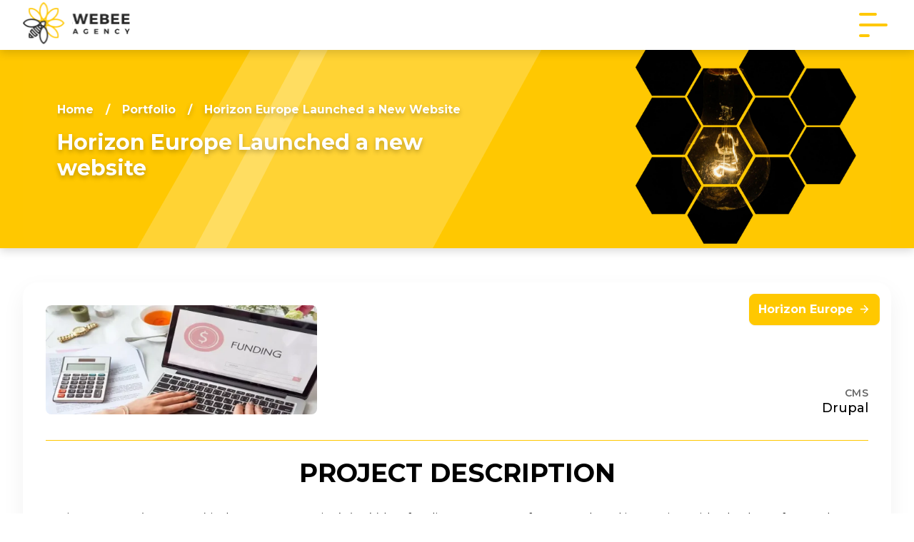

--- FILE ---
content_type: text/html; charset=UTF-8
request_url: https://webeestudio.com/portfolio/horizon-europe-launched-new-website
body_size: 7909
content:


<!DOCTYPE html>
<html lang="en" dir="ltr" style=";--primary-color-hue:47;--primary-color-saturation:100%;--primary-color-lightness:50;--accent-color-hue:47;--accent-color-saturation:100%;--accent-color-lightness:50;--grey-color-hue:0;--grey-color-saturation:0%;--grey-color-lightness:80;--light-grey-hue:200;--light-grey-saturation:7%;--light-grey-lightness:92;--dark-grey-hue:222;--dark-grey-saturation:7%;--dark-grey-lightness:73;--link-color-hue:0;--link-color-saturation:0%;--link-color-lightness:15;--text-color-hue:0;--text-color-saturation:0%;--text-color-lightness:30;--site-name-color-hue:202;--site-name-color-saturation:79%;--site-name-color-lightness:50;--slogan-color-hue:202;--slogan-color-saturation:79%;--slogan-color-lightness:50;--main-wrapper-bg-hue:0;--main-wrapper-bg-saturation:0%;--main-wrapper-bg-lightness:100;--top-bar-bg-hue:0;--top-bar-bg-saturation:0%;--top-bar-bg-lightness:100;--header-bg-hue:0;--header-bg-saturation:0%;--header-bg-lightness:100;--highlights-bg-hue:0;--highlights-bg-saturation:0%;--highlights-bg-lightness:100;--hero-bg-hue:0;--hero-bg-saturation:0%;--hero-bg-lightness:100;--content-above-bg-hue:0;--content-above-bg-saturation:0%;--content-above-bg-lightness:100;--sidebar-left-bg-hue:0;--sidebar-left-bg-saturation:0%;--sidebar-left-bg-lightness:100;--main-content-bg-hue:0;--main-content-bg-saturation:0%;--main-content-bg-lightness:100;--sidebar-right-bg-hue:0;--sidebar-right-bg-saturation:0%;--sidebar-right-bg-lightness:100;--content-below-bg-hue:0;--content-below-bg-saturation:0%;--content-below-bg-lightness:100;--footer-top-bg-hue:0;--footer-top-bg-saturation:0%;--footer-top-bg-lightness:100;--footer-bottom-bg-hue:0;--footer-bottom-bg-saturation:0%;--footer-bottom-bg-lightness:100;--pr-btn-bg-hue:0;--pr-btn-bg-saturation:0%;--pr-btn-bg-lightness:100;--pr-btn-border-color-hue:0;--pr-btn-border-color-saturation:0%;--pr-btn-border-color-lightness:100;--pr-btn-text-color-hue:0;--pr-btn-text-color-saturation:0%;--pr-btn-text-color-lightness:100;--sc-btn-bg-hue:0;--sc-btn-bg-saturation:0%;--sc-btn-bg-lightness:100;--sc-btn-border-color-hue:0;--sc-btn-border-color-saturation:0%;--sc-btn-border-color-lightness:100;--sc-btn-text-color-hue:0;--sc-btn-text-color-saturation:0%;--sc-btn-text-color-lightness:100;--ac-btn-bg-hue:0;--ac-btn-bg-saturation:0%;--ac-btn-bg-lightness:100;--ac-btn-border-color-hue:0;--ac-btn-border-color-saturation:0%;--ac-btn-border-color-lightness:100;--ac-btn-text-color-hue:0;--ac-btn-text-color-saturation:0%;--ac-btn-text-color-lightness:100;--pr-btn-bg-hover-hue:0;--pr-btn-bg-hover-saturation:0%;--pr-btn-bg-hover-lightness:100;--pr-btn-border-color-hover-hue:0;--pr-btn-border-color-hover-saturation:0%;--pr-btn-border-color-hover-lightness:100;--pr-btn-text-color-hover-hue:0;--pr-btn-text-color-hover-saturation:0%;--pr-btn-text-color-hover-lightness:100;--sc-btn-bg-hover-hue:0;--sc-btn-bg-hover-saturation:0%;--sc-btn-bg-hover-lightness:100;--sc-btn-border-color-hover-hue:0;--sc-btn-border-color-hover-saturation:0%;--sc-btn-border-color-hover-lightness:100;--sc-btn-text-color-hover-hue:0;--sc-btn-text-color-hover-saturation:0%;--sc-btn-text-color-hover-lightness:100;--ac-btn-bg-hover-hue:0;--ac-btn-bg-hover-saturation:0%;--ac-btn-bg-hover-lightness:100;--ac-btn-border-color-hover-hue:0;--ac-btn-border-color-hover-saturation:0%;--ac-btn-border-color-hover-lightness:100;--ac-btn-text-color-hover-hue:0;--ac-btn-text-color-hover-saturation:0%;--ac-btn-text-color-hover-lightness:100;--main-menu-text-color-hue:0;--main-menu-text-color-saturation:0%;--main-menu-text-color-lightness:100;--pr-btn-padding-top:5rem;--pr-btn-padding-right:5rem;--pr-btn-padding-bottom:5rem;--pr-btn-padding-left:5rem;--sc-btn-padding-top:5rem;--sc-btn-padding-right:5rem;--sc-btn-padding-bottom:5rem;--sc-btn-padding-left:5rem;--ac-btn-padding-top:5rem;--ac-btn-padding-right:5rem;--ac-btn-padding-bottom:5rem;--ac-btn-padding-left:5rem;--top-bar-padding-top:5rem;--top-bar-padding-right:5rem;--top-bar-padding-bottom:5rem;--top-bar-padding-left:5rem;--header-padding-top:5rem;--header-padding-right:5rem;--header-padding-bottom:5rem;--header-padding-left:5rem;--primary-menu-padding-top:5rem;--primary-menu-padding-right:5rem;--primary-menu-padding-bottom:5rem;--primary-menu-padding-left:5rem;--highlighted-padding-top:5rem;--highlighted-padding-right:5rem;--highlighted-padding-bottom:5rem;--highlighted-padding-left:5rem;--hero-padding-top:5rem;--hero-padding-right:5rem;--hero-padding-bottom:5rem;--hero-padding-left:5rem;--page-title-padding-top:5rem;--page-title-padding-right:5rem;--page-title-padding-bottom:5rem;--page-title-padding-left:5rem;--breadcrumb-padding-top:5rem;--breadcrumb-padding-right:5rem;--breadcrumb-padding-bottom:5rem;--breadcrumb-padding-left:5rem;--content-above-padding-top:5rem;--content-above-padding-right:5rem;--content-above-padding-bottom:5rem;--content-above-padding-left:5rem;--content-below-padding-top:5rem;--content-below-padding-right:5rem;--content-below-padding-bottom:5rem;--content-below-padding-left:5rem;--footer-top-padding-top:5rem;--footer-top-padding-right:5rem;--footer-top-padding-bottom:5rem;--footer-top-padding-left:5rem;--footer-bottom-padding-top:5rem;--footer-bottom-padding-right:5rem;--footer-bottom-padding-bottom:5rem;--footer-bottom-padding-left:5rem;--top-bar-gap:5rem;--header-gap:5rem;--footer-top-gap:5rem;--footer-bottom-gap:5rem;--pr-btn-font-size:2.5em;--pr-btn-line-height:2.75em;--pr-btn-letter-spacing:1em;--sc-btn-font-size:2.5em;--sc-btn-line-height:2.75em;--sc-btn-letter-spacing:1em;--ac-btn-font-size:2.5em;--ac-btn-line-height:2.75em;--ac-btn-letter-spacing:1em;--h1-font-size:2.5em;--h1-line-height:2.75em;--h2-font-size:2.5em;--h2-line-height:2.75em;--h3-font-size:2.5em;--h3-line-height:2.75em;--h4-font-size:2.5em;--h4-line-height:2.75em;--h5-font-size:2.5em;--h5-line-height:2.75em;--h6-font-size:2.5em;--h6-line-height:2.75em;--main-menu-font-size:2.5em;--main-menu-line-height:2.75em;--default-node-font-size:2.5em;--default-node-line-height:2.75em;--teaser-node-font-size:2.5em;--teaser-node-line-height:2.75em;--site-name-size:2.5em;--site-slogan-size:2.5em;--site-name-line-height:2.75em;--site-slogan-line-height:2.75em;--branding-text-width:26.5em;--branding-logo-height:9em;--pr-btn-border-style:solid;--pr-btn-text-decoration:default;--pr-btn-text-decoration-hover:default;--sc-btn-border-style:solid;--sc-btn-text-decoration:default;--sc-btn-text-decoration-hover:default;--ac-btn-text-decoration:default;--ac-btn-text-decoration-hover:default;--ac-btn-border-style:solid;--top-bar-display-mode:flex;--header-display-mode:flex;--footer-top-display-mode:flex;--footer-bottom-display-mode:flex;--branding-block-position:center;--branding-text-align:center;--pr-btn-border-width:25px;--pr-btn-border-radius:25px;--sc-btn-border-width:25px;--sc-btn-border-radius:25px;--ac-btn-border-width:25px;--ac-btn-border-radius:25px">
  <head>
    <meta charset="utf-8" />
<script async src="https://www.googletagmanager.com/gtag/js?id=G-N5XTR56QJF"></script>
<script>window.dataLayer = window.dataLayer || [];function gtag(){dataLayer.push(arguments)};gtag("js", new Date());gtag("set", "developer_id.dMDhkMT", true);gtag("config", "G-N5XTR56QJF", {"groups":"default","page_placeholder":"PLACEHOLDER_page_location"});</script>
<meta name="description" content="Horizon Europe (2021-2027) is the European Union’s (EU’s) key funding programme for research and innovation, with a budget of more than €95 billion. The programme is built around three main pillars – excellent science, global challenges and industrial competitiveness, and innovative Europe. Five missions relating to climate change, cancer, oceans and water, carbon-neutral cities and soil health, also form an integral part of Horizon Europe." />
<link rel="canonical" href="https://webeestudio.com/portfolio/horizon-europe-launched-new-website" />
<meta name="robots" content="index, follow" />
<meta name="google" content="" />
<meta name="Generator" content="Drupal 10 (https://www.drupal.org)" />
<meta name="MobileOptimized" content="width" />
<meta name="HandheldFriendly" content="true" />
<meta name="viewport" content="width=device-width, initial-scale=1.0" />
<link rel="icon" href="/themes/custom/webee_subtheme/favicon.ico" type="image/vnd.microsoft.icon" />
<link rel="alternate" hreflang="en" href="https://webeestudio.com/portfolio/horizon-europe-launched-new-website" />
<script src="/sites/default/files/google_tag/webee_dev/google_tag.script.js?t6fu4t" defer></script>

    <title>Horizon Europe Launched a new website | Webee.Agency</title>
    <link rel="stylesheet" media="all" href="/libraries/drupal-superfish/css/superfish.css?t6fu4t" />
<link rel="stylesheet" media="all" href="/core/assets/vendor/jquery.ui/themes/base/core.css?t6fu4t" />
<link rel="stylesheet" media="all" href="/core/assets/vendor/jquery.ui/themes/base/controlgroup.css?t6fu4t" />
<link rel="stylesheet" media="all" href="/core/assets/vendor/jquery.ui/themes/base/checkboxradio.css?t6fu4t" />
<link rel="stylesheet" media="all" href="/core/assets/vendor/jquery.ui/themes/base/resizable.css?t6fu4t" />
<link rel="stylesheet" media="all" href="/core/assets/vendor/jquery.ui/themes/base/button.css?t6fu4t" />
<link rel="stylesheet" media="all" href="/core/assets/vendor/jquery.ui/themes/base/dialog.css?t6fu4t" />
<link rel="stylesheet" media="all" href="/core/modules/system/css/components/align.module.css?t6fu4t" />
<link rel="stylesheet" media="all" href="/core/modules/system/css/components/fieldgroup.module.css?t6fu4t" />
<link rel="stylesheet" media="all" href="/core/modules/system/css/components/container-inline.module.css?t6fu4t" />
<link rel="stylesheet" media="all" href="/core/modules/system/css/components/clearfix.module.css?t6fu4t" />
<link rel="stylesheet" media="all" href="/core/modules/system/css/components/details.module.css?t6fu4t" />
<link rel="stylesheet" media="all" href="/core/modules/system/css/components/hidden.module.css?t6fu4t" />
<link rel="stylesheet" media="all" href="/core/modules/system/css/components/item-list.module.css?t6fu4t" />
<link rel="stylesheet" media="all" href="/core/modules/system/css/components/js.module.css?t6fu4t" />
<link rel="stylesheet" media="all" href="/core/modules/system/css/components/nowrap.module.css?t6fu4t" />
<link rel="stylesheet" media="all" href="/core/modules/system/css/components/position-container.module.css?t6fu4t" />
<link rel="stylesheet" media="all" href="/core/modules/system/css/components/reset-appearance.module.css?t6fu4t" />
<link rel="stylesheet" media="all" href="/core/modules/system/css/components/resize.module.css?t6fu4t" />
<link rel="stylesheet" media="all" href="/core/modules/system/css/components/system-status-counter.css?t6fu4t" />
<link rel="stylesheet" media="all" href="/core/modules/system/css/components/system-status-report-counters.css?t6fu4t" />
<link rel="stylesheet" media="all" href="/core/modules/system/css/components/system-status-report-general-info.css?t6fu4t" />
<link rel="stylesheet" media="all" href="/core/modules/system/css/components/tablesort.module.css?t6fu4t" />
<link rel="stylesheet" media="all" href="/core/misc/components/progress.module.css?t6fu4t" />
<link rel="stylesheet" media="all" href="/themes/contrib/public_corporate_theme/assets/css/components/ajax-progress.module.css?t6fu4t" />
<link rel="stylesheet" media="all" href="/core/modules/ckeditor5/css/ckeditor5.dialog.fix.css?t6fu4t" />
<link rel="stylesheet" media="all" href="//cdnjs.cloudflare.com/ajax/libs/font-awesome/6.6.0/css/all.min.css" />
<link rel="stylesheet" media="all" href="/core/assets/vendor/jquery.ui/themes/base/theme.css?t6fu4t" />
<link rel="stylesheet" media="all" href="/modules/contrib/paragraphs/css/paragraphs.unpublished.css?t6fu4t" />
<link rel="stylesheet" media="all" href="/modules/contrib/social_media_links/css/social_media_links.theme.css?t6fu4t" />
<link rel="stylesheet" media="all" href="/libraries/drupal-superfish/style/default/default.css?t6fu4t" />
<link rel="stylesheet" media="all" href="/themes/contrib/public_corporate_theme/assets/css/base/font_face.css?t6fu4t" />
<link rel="stylesheet" media="all" href="/themes/contrib/public_corporate_theme/assets/css/base/variables.css?t6fu4t" />
<link rel="stylesheet" media="all" href="/themes/contrib/public_corporate_theme/assets/css/base/base.css?t6fu4t" />
<link rel="stylesheet" media="all" href="/themes/contrib/public_corporate_theme/assets/css/base/headings.css?t6fu4t" />
<link rel="stylesheet" media="all" href="/themes/contrib/public_corporate_theme/assets/css/base/mixin-breakpoints.css?t6fu4t" />
<link rel="stylesheet" media="all" href="/themes/contrib/public_corporate_theme/css/file-input.css?t6fu4t" />
<link rel="stylesheet" media="all" href="/themes/contrib/public_corporate_theme/assets/css/layout/footer.css?t6fu4t" />
<link rel="stylesheet" media="all" href="/themes/contrib/public_corporate_theme/assets/css/layout/generic.css?t6fu4t" />
<link rel="stylesheet" media="all" href="/themes/contrib/public_corporate_theme/assets/css/layout/header.css?t6fu4t" />
<link rel="stylesheet" media="all" href="/themes/contrib/public_corporate_theme/assets/css/layout/top_bar.css?t6fu4t" />
<link rel="stylesheet" media="all" href="/themes/contrib/public_corporate_theme/assets/css/components/breadcrumb.css?t6fu4t" />
<link rel="stylesheet" media="all" href="/themes/contrib/public_corporate_theme/assets/css/components/button.css?t6fu4t" />
<link rel="stylesheet" media="all" href="/themes/contrib/public_corporate_theme/assets/css/components/container-inline.module.css?t6fu4t" />
<link rel="stylesheet" media="all" href="/themes/contrib/public_corporate_theme/assets/css/components/form.css?t6fu4t" />
<link rel="stylesheet" media="all" href="/themes/contrib/public_corporate_theme/assets/css/components/form-boolean.css?t6fu4t" />
<link rel="stylesheet" media="all" href="/themes/contrib/public_corporate_theme/assets/css/components/form-text.css?t6fu4t" />
<link rel="stylesheet" media="all" href="/themes/contrib/public_corporate_theme/assets/css/components/form-textarea.css?t6fu4t" />
<link rel="stylesheet" media="all" href="/themes/contrib/public_corporate_theme/assets/css/components/form-select.css?t6fu4t" />
<link rel="stylesheet" media="all" href="/themes/contrib/public_corporate_theme/assets/css/components/status_messages.css?t6fu4t" />
<link rel="stylesheet" media="all" href="/themes/contrib/public_corporate_theme/assets/css/components/search-results.css?t6fu4t" />
<link rel="stylesheet" media="all" href="/themes/contrib/public_corporate_theme/assets/css/components/navigation.css?t6fu4t" />
<link rel="stylesheet" media="all" href="/themes/contrib/public_corporate_theme/assets/css/components/pager.css?t6fu4t" />
<link rel="stylesheet" media="all" href="/themes/contrib/public_corporate_theme/assets/css/components/general.css?t6fu4t" />
<link rel="stylesheet" media="all" href="/themes/contrib/public_corporate_theme/assets/css/components/form-validation.css?t6fu4t" />
<link rel="stylesheet" media="all" href="/themes/contrib/public_corporate_theme/assets/css/components/progress.css?t6fu4t" />
<link rel="stylesheet" media="all" href="/themes/custom/webee_subtheme/dist/main.css?t6fu4t" />

    

        <link rel="icon" type="image/png" href="themes/custom/webee_subtheme/favicon-96x96.png" sizes="96x96" />
    <link rel="icon" type="image/svg+xml" href="themes/custom/webee_subtheme/favicon.svg" />
    <link rel="shortcut icon" href="themes/custom/webee_subtheme/favicon.ico" />
    <link rel="apple-touch-icon" sizes="180x180" href="themes/custom/webee_subtheme/apple-touch-icon.png" />

        <link rel="preconnect" href="https://fonts.googleapis.com">
    <link rel="preconnect" href="https://fonts.gstatic.com" crossorigin>
    <link href="https://fonts.googleapis.com/css2?family=Montserrat:ital,wght@0,100..900;1,100..900&display=swap" rel="stylesheet">

        <meta name="viewport" content="width=device-width, initial-scale=1.0">
    <meta name="Description" content="Webee.Agency Professional websites for your Bussines">
  </head>

  <body class="path-node page-node-type-portfolio">
    <noscript><iframe src="https://www.googletagmanager.com/ns.html?id=GTM-PH2N5MD" height="0" width="0" style="display:none;visibility:hidden"></iframe></noscript>
      <div class="dialog-off-canvas-main-canvas" data-off-canvas-main-canvas>
    
<main id="main-wrapper" class="layout-main-wrapper layout-container">
  
<div class="top-bar">
  <div class="">
    
  </div>
</div>

<header id="header" class="header">
  <div class="dektop-header">
          <div class="header-section">
        

  <div class="region region--header region--flex container">
    

<div id="block-header-site-branding" class="site-branding block block-system block-system-branding-block">
  
    
    <div class="site-branding__inner">
          <a href="/" rel="home" class="site-branding__logo">
        <img src="/themes/custom/webee_subtheme/logo.svg" alt="Home" />
      </a>
          </div>
</div>


<div id="block-header-main-navigation-block" class="block block-superfish block-superfishmain">
  
    
      <div class="block__content">
      
<ul id="superfish-main" class="menu sf-menu sf-main sf-horizontal sf-style-default" role="menu" aria-label="Menu">
  

  
  <li id="main-standardfront-page" class="sf-depth-1 sf-no-children sf-first" role="none">
    
          <a href="/" class="sf-depth-1" role="menuitem">Home</a>
    
    
    
    
      </li>


  
  <li id="main-menu-link-contentcd0a6800-445b-43d2-8a9d-41c48a06298e" class="sf-depth-1 sf-no-children" role="none">
    
          <a href="/services" class="sf-depth-1" role="menuitem">Services</a>
    
    
    
    
      </li>


  
  <li id="main-menu-link-content4fc92970-4a99-46aa-a490-eb93b8b0a97b" class="sf-depth-1 sf-no-children" role="none">
    
          <a href="/products" class="sf-depth-1" role="menuitem">Products</a>
    
    
    
    
      </li>


  
  <li id="main-menu-link-contentc3769908-f98e-4a00-a9c7-c6d1f99b8d7c" class="sf-depth-1 sf-no-children" role="none">
    
          <a href="/portfolio" class="sf-depth-1" role="menuitem">Portfolio</a>
    
    
    
    
      </li>


  
  <li id="main-menu-link-contentbb24370e-1cc6-4ee0-a49c-7ed0d2f35f6f" class="sf-depth-1 sf-no-children" role="none">
    
          <a href="/about" class="sf-depth-1" role="menuitem">About</a>
    
    
    
    
      </li>


  
  <li id="main-menu-link-content2679ecc6-8fc9-4732-ad2d-80ba34a7d662" class="sf-depth-1 sf-no-children" role="none">
    
          <a href="/blog" class="sf-depth-1" role="menuitem">Blog</a>
    
    
    
    
      </li>


  
  <li id="main-menu-link-content7987c1bf-7b6e-4ac8-8e24-ebea356fcb2e" class="sf-depth-1 sf-no-children sf-last" role="none">
    
          <a href="/contacts" title="contact" class="sf-depth-1" role="menuitem">Contact</a>
    
    
    
    
      </li>


</ul>

    </div>
  </div>


<div class="language-switcher-language-url block block-language-switcher-langcode-block block-language-switcher-langcode-blocklanguage-interface" id="block-language-switcher-block">
  
    
      <div class="block__content">
      <ul class="links">
          <li hreflang="en" data-drupal-link-system-path="node/99" class="is-active" aria-current="page"><a href="/portfolio/horizon-europe-launched-new-website" class="language-link is-active" title="English" hreflang="en" data-drupal-link-system-path="node/99" aria-current="page">en</a></li>
          <li hreflang="ro" data-drupal-link-system-path="node/99"><a href="/ro/node/99" class="language-link" title="Romanian" hreflang="ro" data-drupal-link-system-path="node/99">ro</a></li>
      </ul>
    </div>
  </div>


<div id="block-header-cta-button-block" class="cta-button block block-block-content block-block-content02858b19-9aff-4809-b848-8677f22576ed">
  
    
      <div class="block__content">
      

<div class="block-content block-content--type-cta-button block-content--74 block-content--view-mode-full">
  
  
  <div class="block-content__content">
    <div class="info">
      
      <div class="field field--name-field-paragraphs field--type-entity-reference-revisions field--label-hidden field__items">
              <div class="field__item_element">

  <div class="paragraph paragraph--type--button paragraph--view-mode--default">
          
            <div id="713" class="field field--name-field-button-link field--type-link field--label-hidden field__item_single"><a href="/contacts">GET in TOUCH</a></div>
      
      </div>
</div>
          </div>
  
    </div>
    <div class="stat-media">
      <div class="statistic-items">
        
        
      </div>
      
    </div>
  </div>
</div>

    </div>
  </div>

  </div>

      </div>
      </div>

  <div class="mobile-header">
    <div class="header-section container">
      

<div id="block-mobile-header-site-branding" class="site-branding block block-system block-system-branding-block">
  
    
    <div class="site-branding__inner">
          <a href="/" rel="home" class="site-branding__logo">
        <img src="/themes/custom/webee_subtheme/logo.svg" alt="Home" />
      </a>
          </div>
</div>


            <button class="burger-btn" aria-label="Open menu">
        <span></span>
        <span></span>
        <span></span>
      </button>
    </div>

    <div class="mobile-menu">
      
  <div class="region region--mobile-header">
    

<div id="block-mobile-header-site-branding" class="site-branding block block-system block-system-branding-block">
  
    
    <div class="site-branding__inner">
          <a href="/" rel="home" class="site-branding__logo">
        <img src="/themes/custom/webee_subtheme/logo.svg" alt="Home" />
      </a>
          </div>
</div>


<div id="block-mobile-header-main-navigation-block" class="block block-superfish block-superfishmain">
  
    
      <div class="block__content">
      
<ul id="superfish-main--2" class="menu sf-menu sf-main sf-horizontal sf-style-default" role="menu" aria-label="Menu">
  

  
  <li id="main-standardfront-page--2" class="sf-depth-1 sf-no-children sf-first" role="none">
    
          <a href="/" class="sf-depth-1" role="menuitem">Home</a>
    
    
    
    
      </li>


  
  <li id="main-menu-link-contentcd0a6800-445b-43d2-8a9d-41c48a06298e--2" class="sf-depth-1 sf-no-children" role="none">
    
          <a href="/services" class="sf-depth-1" role="menuitem">Services</a>
    
    
    
    
      </li>


  
  <li id="main-menu-link-content4fc92970-4a99-46aa-a490-eb93b8b0a97b--2" class="sf-depth-1 sf-no-children" role="none">
    
          <a href="/products" class="sf-depth-1" role="menuitem">Products</a>
    
    
    
    
      </li>


  
  <li id="main-menu-link-contentc3769908-f98e-4a00-a9c7-c6d1f99b8d7c--2" class="sf-depth-1 sf-no-children" role="none">
    
          <a href="/portfolio" class="sf-depth-1" role="menuitem">Portfolio</a>
    
    
    
    
      </li>


  
  <li id="main-menu-link-contentbb24370e-1cc6-4ee0-a49c-7ed0d2f35f6f--2" class="sf-depth-1 sf-no-children" role="none">
    
          <a href="/about" class="sf-depth-1" role="menuitem">About</a>
    
    
    
    
      </li>


  
  <li id="main-menu-link-content2679ecc6-8fc9-4732-ad2d-80ba34a7d662--2" class="sf-depth-1 sf-no-children" role="none">
    
          <a href="/blog" class="sf-depth-1" role="menuitem">Blog</a>
    
    
    
    
      </li>


  
  <li id="main-menu-link-content7987c1bf-7b6e-4ac8-8e24-ebea356fcb2e--2" class="sf-depth-1 sf-no-children sf-last" role="none">
    
          <a href="/contacts" title="contact" class="sf-depth-1" role="menuitem">Contact</a>
    
    
    
    
      </li>


</ul>

    </div>
  </div>


<div class="language-switcher-language-url block block-language-switcher-langcode-block block-language-switcher-langcode-blocklanguage-interface" id="block-mobile-language-switcher-block">
  
    
      <div class="block__content">
      <ul class="links">
          <li hreflang="en" data-drupal-link-system-path="node/99" class="is-active" aria-current="page"><a href="/portfolio/horizon-europe-launched-new-website" class="language-link is-active" title="English" hreflang="en" data-drupal-link-system-path="node/99" aria-current="page">en</a></li>
          <li hreflang="ro" data-drupal-link-system-path="node/99"><a href="/ro/node/99" class="language-link" title="Romanian" hreflang="ro" data-drupal-link-system-path="node/99">ro</a></li>
      </ul>
    </div>
  </div>


<div id="block-mobile-header-cta-button-block" class="cta-button block block-block-content block-block-content02858b19-9aff-4809-b848-8677f22576ed">
  
    
      <div class="block__content">
      

<div class="block-content block-content--type-cta-button block-content--74 block-content--view-mode-full">
  
  
  <div class="block-content__content">
    <div class="info">
      
      <div class="field field--name-field-paragraphs field--type-entity-reference-revisions field--label-hidden field__items">
              <div class="field__item_element">

  <div class="paragraph paragraph--type--button paragraph--view-mode--default">
          
            <div id="713" class="field field--name-field-button-link field--type-link field--label-hidden field__item_single"><a href="/contacts">GET in TOUCH</a></div>
      
      </div>
</div>
          </div>
  
    </div>
    <div class="stat-media">
      <div class="statistic-items">
        
        
      </div>
      
    </div>
  </div>
</div>

    </div>
  </div>

  </div>

    </div>
  </div>
</header>

  
      <!-- Highlighted -->
    <section id="highlighted" class="highlighted-sct">
      <div class="container">
        


      </div>
    </section>
  <!-- End Highlighted -->
  
      <!-- Page Title -->
    <section id="page-title" class="page-title--section">
      <div class="container">
        <div class="title-wrapper">
                      

  <div class="region region--breadcrumb">
    

<div id="block-webee-subtheme-breadcrumbs" class="block block-system block-system-breadcrumb-block">
  
    
      <div class="block__content">
        <nav class="breadcrumb" role="navigation" aria-labelledby="system-breadcrumb">
    <h2 id="system-breadcrumb" class="visually-hidden">Breadcrumb</h2>
    <div class="breadcrumb__content">
      <ol class="breadcrumb__list">
                  <li class="breadcrumb__item">
                          <a href="/" class="breadcrumb__link">Home</a>
                      </li>
                  <li class="breadcrumb__item">
                          <a href="/portfolio" class="breadcrumb__link">Portfolio</a>
                      </li>
                  <li class="breadcrumb__item">
                          Horizon Europe Launched a New Website
                      </li>
              </ol>
    </div>
  </nav>

    </div>
  </div>
<div data-drupal-messages-fallback class="hidden messages-list"></div>

  </div>

                    
  <div class="region region--page-title">
    

<div id="block-webee-subtheme-pagetitle" class="block block-core block-page-title-block">
  
  

  <h1 class="title page-title">
<span>Horizon Europe Launched a new website</span>
</h1>


  
</div>

  </div>

        </div>
      </div>
    </section>
  <!-- End Page Title -->
  
  
  
      <!-- layout -->
    <section id="page-wrapper" class="page-wrapper">
      <div class="row container">
        
                  <!-- - Start content -->
          <div class="main-content__container col-lg-12">
            

  <div class="region region--content" id="content">
    

<div id="block-webee-subtheme-content--2" class="block block-system block-system-main-block">
  
    
      <div class="block__content">
      

<article data-history-node-id="99" class="node node--type-portfolio node--view-mode-full default-full-node">
  <div class="node__content">
    
            <div class="field field--name-field-port-link field--type-link field--label-hidden field__item_single"><a href="https://horizoneurope.md/">Horizon Europe</a></div>
      
            <div class="field field--name-field-media-image field--type-entity-reference field--label-hidden field__item_single"><div class="media media--type-image media--view-mode-default">
  
      
  <div class="field field--name-field-media-image field--type-image field--label-visually_hidden">
    <div class="field__label visually-hidden">Imagine</div>
              <div class="field__item">  <img loading="lazy" src="/sites/default/files/styles/large/public/2025-11/image_86_compressed.webp?itok=tJ6L58Ol" width="480" height="193" alt="image" />


</div>
          </div>

  </div>
</div>
      
  <div class="field field--name-field-port-cms field--type-list-string field--label-inline clearfix">
    <div class="field__label">CMS</div>
              <div class="field__item">Drupal</div>
          </div>

  <div class="clearfix field field--name-body field--type-text-with-summary field--label-above">
    <div class="field__label">Project description</div>
              <div class="field__item"><p>Horizon Europe (2021-2027) is the European Union’s (EU’s) key funding programme for research and innovation, with a budget of more than €95 billion. The programme is built around three main pillars – excellent science, global challenges and industrial competitiveness, and innovative Europe.</p>

<p>Five missions relating to climate change, cancer, oceans and water, carbon-neutral cities and soil health, also form an integral part of Horizon Europe.</p>

<p>The programme facilitates collaboration and strengthens the impact of research and innovation in developing, supporting and implementing EU policies while tackling global challenges.&nbsp;It supports creating&nbsp;and better dispersing&nbsp;of excellent knowledge and technologies.</p>

<p>It creates jobs, fully engages the EU’s talent pool, boosts economic growth, promotes industrial competitiveness and optimises investment impact within a strengthened European Research Area.</p>

<p>Legal entities from the EU and associated countries can participate.</p>

<p>Our&nbsp;<a href="https://horizoneurope.md/en/representatives">National Support Network</a>&nbsp;for Horizon Europe works with Moldovan’s researchers, innovators and entrepreneurs to help them compete for and win funding to advance their research and innovation ambitions.</p>
</div>
          </div>

  </div>
  
</article>

    </div>
  </div>

  </div>

          </div>
        <!-- -End content -->
        
              </div>
    </section>
  <!-- End layout -->
  
  
  
  
<footer class="footer">
  <!-- start Footer -->
      <section class="top-footer-section container">
      

  <div class="region region--footer-top region--grid">
    

<div id="block-footer-site-branding" class="site-branding block block-system block-system-branding-block">
  
    
    <div class="site-branding__inner">
          <a href="/" rel="home" class="site-branding__logo">
        <img src="/themes/custom/webee_subtheme/logo.svg" alt="Home" />
      </a>
          </div>
</div>
<nav role="navigation" aria-labelledby="block-footer-main-navigation-block-menu" id="block-footer-main-navigation-block">
            
  <h2 class="visually-hidden" id="block-footer-main-navigation-block-menu">Main navigation</h2>
  

        
          <ul  class="menu menu--level-1">
            
                          
        
        
        <li class="menu__item menu__item--link menu__item--level-1">
                    
          <a href="/" class="menu__link menu__link--link menu__link--level-1" data-drupal-link-system-path="&lt;front&gt;">Home</a>

          
        </li>
      
                          
        
        
        <li class="menu__item menu__item--link menu__item--level-1">
                    
          <a href="/services" class="menu__link menu__link--link menu__link--level-1" data-drupal-link-system-path="node/357">Services</a>

          
        </li>
      
                          
        
        
        <li class="menu__item menu__item--link menu__item--level-1">
                    
          <a href="/products" class="menu__link menu__link--link menu__link--level-1" data-drupal-link-system-path="node/452">Products</a>

          
        </li>
      
                          
        
        
        <li class="menu__item menu__item--link menu__item--level-1">
                    
          <a href="/portfolio" class="menu__link menu__link--link menu__link--level-1" data-drupal-link-system-path="node/455">Portfolio</a>

          
        </li>
      
                          
        
        
        <li class="menu__item menu__item--link menu__item--level-1">
                    
          <a href="/about" class="menu__link menu__link--link menu__link--level-1" data-drupal-link-system-path="node/454">About</a>

          
        </li>
      
                          
        
        
        <li class="menu__item menu__item--link menu__item--level-1">
                    
          <a href="/blog" class="menu__link menu__link--link menu__link--level-1" data-drupal-link-system-path="node/453">Blog</a>

          
        </li>
      
                          
        
        
        <li class="menu__item menu__item--link menu__item--level-1">
                    
          <a href="/contacts" title="contact" class="menu__link menu__link--link menu__link--level-1" data-drupal-link-system-path="node/29">Contact</a>

          
        </li>
          </ul>
  


  </nav>


<div id="block-footer-cta-button-block" class="cta-button block block-block-content block-block-content02858b19-9aff-4809-b848-8677f22576ed">
  
    
      <div class="block__content">
      

<div class="block-content block-content--type-cta-button block-content--74 block-content--view-mode-full">
  
  
  <div class="block-content__content">
    <div class="info">
      
      <div class="field field--name-field-paragraphs field--type-entity-reference-revisions field--label-hidden field__items">
              <div class="field__item_element">

  <div class="paragraph paragraph--type--button paragraph--view-mode--default">
          
            <div id="713" class="field field--name-field-button-link field--type-link field--label-hidden field__item_single"><a href="/contacts">GET in TOUCH</a></div>
      
      </div>
</div>
          </div>
  
    </div>
    <div class="stat-media">
      <div class="statistic-items">
        
        
      </div>
      
    </div>
  </div>
</div>

    </div>
  </div>

  </div>

    </section>
  
      <section class="bottom-footer-section container">
      

  <div class="region region--footer-bottom region--flex">
    <nav role="navigation" aria-labelledby="block-footer-legacy-menu-block-menu" id="block-footer-legacy-menu-block" class="menu--legacy-menu">
            
  <h2 class="visually-hidden" id="block-footer-legacy-menu-block-menu">Legacy menu</h2>
  

        
          <ul  class="menu menu--level-1">
            
                          
        
        
        <li class="menu__item menu__item--link menu__item--level-1">
                    
          <a href="/privacy-policy" class="menu__link menu__link--link menu__link--level-1" data-drupal-link-system-path="node/116">Privacy Policy</a>

          
        </li>
      
                          
        
        
        <li class="menu__item menu__item--link menu__item--level-1">
                    
          <a href="/terms-of-service" class="menu__link menu__link--link menu__link--level-1" data-drupal-link-system-path="node/115">Terms of use</a>

          
        </li>
          </ul>
  


  </nav>


<div id="block-footer-copyright-block" class="copyrights block block-block-content block-block-content843afb1d-776c-4a54-b837-015dfc42f415">
  
    
      <div class="block__content">
      

<div class="block-content block-content--type-basic block-content--28 block-content--view-mode-full">
  
  
  <div class="block-content__content">
    <div class="info">
      
            <div class="clearfix field field--name-body field--type-text-with-summary field--label-hidden field__item_single"><p><span style="-webkit-text-stroke-width:0px;background-color:rgb(255, 255, 255);color:rgb(77, 77, 77);display:inline !important;float:none;font-family:Montserrat, &quot;sans-serif&quot;;font-size:16px;font-style:normal;font-variant-caps:normal;font-variant-ligatures:normal;font-weight:400;letter-spacing:normal;orphans:2;text-align:left;text-decoration-color:initial;text-decoration-style:initial;text-decoration-thickness:initial;text-indent:0px;text-transform:none;white-space:pre-wrap;widows:2;word-spacing:0px;">Copyright © 2025 Webee Agency. All rights reserved.</span></p></div>
      
    </div>
    <div class="stat-media">
      <div class="statistic-items">
        
        
      </div>
      
    </div>
  </div>
</div>

    </div>
  </div>


<div id="block-footer-social-media-links-block" class="block-social-media-links block block-social-media-links-block">
  
    
      <div class="block__content">
      

<ul class="social-media-links--platforms platforms inline horizontal">
      <li>
      <a class="social-media-link-icon--facebook" href="https://www.facebook.com/WebeeStudio"  target="_blank" >
        <span class='fab fa-facebook fa-2x'></span>
      </a>

          </li>
      <li>
      <a class="social-media-link-icon--twitter" href="https://x.com/webeestudio"  target="_blank" >
        <span class='fab fa-x-twitter fa-2x'></span>
      </a>

          </li>
      <li>
      <a class="social-media-link-icon--instagram" href="https://www.instagram.com/WebeeStudio"  target="_blank" >
        <span class='fab fa-instagram fa-2x'></span>
      </a>

          </li>
      <li>
      <a class="social-media-link-icon--linkedin" href="https://www.linkedin.com/company/webeestudio-agency"  target="_blank" >
        <span class='fab fa-linkedin fa-2x'></span>
      </a>

          </li>
  </ul>

    </div>
  </div>

  </div>

    </section>
  <!-- End Footer Region -->
</footer>
</div>

  </div>

    
    <script type="application/json" data-drupal-selector="drupal-settings-json">{"path":{"baseUrl":"\/","pathPrefix":"","currentPath":"node\/99","currentPathIsAdmin":false,"isFront":false,"currentLanguage":"en"},"pluralDelimiter":"\u0003","suppressDeprecationErrors":true,"ajaxPageState":{"libraries":"[base64]","theme":"webee_subtheme","theme_token":null},"ajaxTrustedUrl":[],"google_analytics":{"account":"G-N5XTR56QJF","trackOutbound":true,"trackMailto":true,"trackTel":true,"trackDownload":true,"trackDownloadExtensions":"7z|aac|arc|arj|asf|asx|avi|bin|csv|doc(x|m)?|dot(x|m)?|exe|flv|gif|gz|gzip|hqx|jar|jpe?g|js|mp(2|3|4|e?g)|mov(ie)?|msi|msp|pdf|phps|png|ppt(x|m)?|pot(x|m)?|pps(x|m)?|ppam|sld(x|m)?|thmx|qtm?|ra(m|r)?|sea|sit|tar|tgz|torrent|txt|wav|wma|wmv|wpd|xls(x|m|b)?|xlt(x|m)|xlam|xml|z|zip"},"webform":{"dialog":{"options":{"narrow":{"title":"Narrow","width":600},"normal":{"title":"Normal","width":800},"wide":{"title":"Wide","width":1000}},"entity_type":"node","entity_id":"99"}},"statistics":{"data":{"nid":"99"},"url":"\/core\/modules\/statistics\/statistics.php"},"superfish":{"superfish-main--2":{"id":"superfish-main--2","sf":{"animation":{"opacity":"show","height":"show"},"speed":"fast","autoArrows":true,"dropShadows":true},"plugins":{"smallscreen":{"cloneParent":0,"mode":"window_width","breakpoint":1280,"title":"Main navigation"},"supposition":true,"supersubs":true}},"superfish-main":{"id":"superfish-main","sf":{"animation":{"opacity":"show","height":"show"},"speed":"fast","autoArrows":true,"dropShadows":true},"plugins":{"smallscreen":{"cloneParent":0,"mode":"window_width","breakpoint":1280,"title":"Main navigation"},"supposition":true,"supersubs":true}}},"user":{"uid":0,"permissionsHash":"8834063513387703cc5303b7866fcce03db523dd02074816f1feba317a3d23da"}}</script>
<script src="/core/assets/vendor/jquery/jquery.min.js?v=3.7.1"></script>
<script src="/core/assets/vendor/once/once.min.js?v=1.0.1"></script>
<script src="/core/misc/drupalSettingsLoader.js?v=10.5.6"></script>
<script src="/core/misc/drupal.js?v=10.5.6"></script>
<script src="/core/misc/drupal.init.js?v=10.5.6"></script>
<script src="/core/assets/vendor/jquery.ui/ui/version-min.js?v=10.5.6"></script>
<script src="/core/assets/vendor/jquery.ui/ui/data-min.js?v=10.5.6"></script>
<script src="/core/assets/vendor/jquery.ui/ui/disable-selection-min.js?v=10.5.6"></script>
<script src="/core/assets/vendor/jquery.ui/ui/jquery-patch-min.js?v=10.5.6"></script>
<script src="/core/assets/vendor/jquery.ui/ui/scroll-parent-min.js?v=10.5.6"></script>
<script src="/core/assets/vendor/jquery.ui/ui/unique-id-min.js?v=10.5.6"></script>
<script src="/core/assets/vendor/jquery.ui/ui/focusable-min.js?v=10.5.6"></script>
<script src="/core/assets/vendor/jquery.ui/ui/keycode-min.js?v=10.5.6"></script>
<script src="/core/assets/vendor/jquery.ui/ui/plugin-min.js?v=10.5.6"></script>
<script src="/core/assets/vendor/jquery.ui/ui/widget-min.js?v=10.5.6"></script>
<script src="/core/assets/vendor/jquery.ui/ui/labels-min.js?v=10.5.6"></script>
<script src="/core/assets/vendor/jquery.ui/ui/widgets/controlgroup-min.js?v=10.5.6"></script>
<script src="/core/assets/vendor/jquery.ui/ui/form-reset-mixin-min.js?v=10.5.6"></script>
<script src="/core/assets/vendor/jquery.ui/ui/widgets/mouse-min.js?v=10.5.6"></script>
<script src="/core/assets/vendor/jquery.ui/ui/widgets/checkboxradio-min.js?v=10.5.6"></script>
<script src="/core/assets/vendor/jquery.ui/ui/widgets/draggable-min.js?v=10.5.6"></script>
<script src="/core/assets/vendor/jquery.ui/ui/widgets/resizable-min.js?v=10.5.6"></script>
<script src="/core/assets/vendor/jquery.ui/ui/widgets/button-min.js?v=10.5.6"></script>
<script src="/core/assets/vendor/jquery.ui/ui/widgets/dialog-min.js?v=10.5.6"></script>
<script src="/core/assets/vendor/tabbable/index.umd.min.js?v=6.2.0"></script>
<script src="/core/assets/vendor/tua-body-scroll-lock/tua-bsl.umd.min.js?v=10.5.6"></script>
<script src="/modules/contrib/google_analytics/js/google_analytics.js?v=10.5.6"></script>
<script src="/themes/contrib/public_corporate_theme/assets/js/checkbox.js?v=10.5.6"></script>
<script src="/themes/contrib/public_corporate_theme/assets/js/main.js?v=10.5.6"></script>
<script src="/core/modules/statistics/statistics.js?v=10.5.6"></script>
<script src="/modules/contrib/superfish/js/superfish.js?v=2.0"></script>
<script src="/libraries/drupal-superfish/superfish.js?t6fu4t"></script>
<script src="/libraries/drupal-superfish/jquery.hoverIntent.minified.js?t6fu4t"></script>
<script src="/libraries/drupal-superfish/sfsmallscreen.js?t6fu4t"></script>
<script src="/libraries/drupal-superfish/supersubs.js?t6fu4t"></script>
<script src="/libraries/drupal-superfish/supposition.js?t6fu4t"></script>
<script src="/core/misc/progress.js?v=10.5.6"></script>
<script src="/core/assets/vendor/loadjs/loadjs.min.js?v=4.3.0"></script>
<script src="/core/misc/debounce.js?v=10.5.6"></script>
<script src="/core/misc/announce.js?v=10.5.6"></script>
<script src="/core/misc/message.js?v=10.5.6"></script>
<script src="/core/misc/ajax.js?v=10.5.6"></script>
<script src="/themes/custom/webee_subtheme/dist/main.min.js?v=10.5.6"></script>
<script src="/core/misc/displace.js?v=10.5.6"></script>
<script src="/core/misc/jquery.tabbable.shim.js?v=10.5.6"></script>
<script src="/core/misc/position.js?v=10.5.6"></script>
<script src="/core/misc/dialog/dialog-deprecation.js?v=10.5.6"></script>
<script src="/core/misc/dialog/dialog.js?v=10.5.6"></script>
<script src="/core/misc/dialog/dialog.position.js?v=10.5.6"></script>
<script src="/core/misc/dialog/dialog.jquery-ui.js?v=10.5.6"></script>
<script src="/core/modules/ckeditor5/js/ckeditor5.dialog.fix.js?v=10.5.6"></script>
<script src="/core/misc/dialog/dialog.ajax.js?v=10.5.6"></script>
<script src="/modules/contrib/webform/js/webform.drupal.dialog.js?t6fu4t"></script>
<script src="/modules/contrib/webform/js/webform.dialog.js?t6fu4t"></script>

  </body>
</html>

--- FILE ---
content_type: text/css
request_url: https://webeestudio.com/themes/contrib/public_corporate_theme/assets/css/components/ajax-progress.module.css?t6fu4t
body_size: 806
content:
/*
 * DO NOT EDIT THIS FILE.
 * See the following change record for more information,
 * https://www.drupal.org/node/3084859
 * @preserve
 */
/**
 * @file
 * Visual styles for ajax-progress throbber.
 */
.-KSj1SgSSatWilR9B0X4HA\=\= {
  display: inline-block;
}

/**
 * Throbber.
 */
.FxSjUf8TVCvvQCEbJI3h7w\=\= {
  position: relative;
  display: inline-flex;
  align-content: center;
  height: 1.125rem;
  margin-block-start: -0.1875rem;
  margin-block-end: 0;
  margin-inline-start: var(--sp0-5);
  margin-inline-end: var(--sp0-5);
  vertical-align: middle;
  white-space: nowrap;
  line-height: 1.125rem;
}

.FxSjUf8TVCvvQCEbJI3h7w\=\= .RGgzaO8BM3HTFb3kgGpAjQ\=\= {
  width: 1.125rem;
  height: 1.125rem;
  border-width: 2px;
}

[dir="ltr"] .FxSjUf8TVCvvQCEbJI3h7w\=\= .RGgzaO8BM3HTFb3kgGpAjQ\=\= {
  border-color: var(--primary-color) transparent var(--primary-color) var(--primary-color);
}

[dir="rtl"] .FxSjUf8TVCvvQCEbJI3h7w\=\= .RGgzaO8BM3HTFb3kgGpAjQ\=\= {
  border-color: var(--primary-color) var(--primary-color) var(--primary-color) transparent;
}

.FxSjUf8TVCvvQCEbJI3h7w\=\= .mbuTfq3JjCe11JmTn3HZkg\=\= {
  display: inline-block;
  padding-inline-start: var(--sp0-5);
  font-size: var(--font-size-s);
  font-weight: 400;
}

/**
 * Full screen throbber.
 */
.hbxHzfbVrQ0sjbU3qhliLQ\=\= {
  position: fixed;
  z-index: 1000;
  inset-block-start: 50%;
  inset-inline-start: 50%;
  width: 3.5rem;
  height: 3.5rem;
  margin: -1.75rem;
  border: 1px solid var(--color--gray-70);
  border-radius: 3.5rem;
  background-color: var(--color--white);
  box-shadow: 0 0.25rem 0.625rem rgba(34, 35, 48, 0.1);
  /* LTR */
}

.hbxHzfbVrQ0sjbU3qhliLQ\=\=::before {
  position: absolute;
  inset-block-start: 50%;
  inset-inline-start: 50%;
  width: 1.75rem;
  height: 1.75rem;
  margin: -0.875rem;
  content: "";
  border-width: 3px;
}

[dir=rtl] .hbxHzfbVrQ0sjbU3qhliLQ\=\= {
  box-shadow: 0 -0.25rem 0.625rem rgba(34, 35, 48, 0.1);
}

/**
 * Common styles for all kinds of throbbers.
 */
.FxSjUf8TVCvvQCEbJI3h7w\=\= .RGgzaO8BM3HTFb3kgGpAjQ\=\=,
.hbxHzfbVrQ0sjbU3qhliLQ\=\=::before {
  animation: \+PsB26gPNP4AiUgZDCm0gA\=\= 0.75s linear infinite;
  border-radius: 50%;
}

[dir="ltr"] .FxSjUf8TVCvvQCEbJI3h7w\=\= .RGgzaO8BM3HTFb3kgGpAjQ\=\=,
[dir="ltr"] .hbxHzfbVrQ0sjbU3qhliLQ\=\=::before {
  border-style: solid dotted solid solid;
  border-color: var(--primary-color) transparent var(--primary-color) var(--primary-color);
}

[dir="rtl"] .FxSjUf8TVCvvQCEbJI3h7w\=\= .RGgzaO8BM3HTFb3kgGpAjQ\=\=,
[dir="rtl"] .hbxHzfbVrQ0sjbU3qhliLQ\=\=::before {
  border-style: solid solid solid dotted;
  border-color: var(--primary-color) var(--primary-color) var(--primary-color) transparent;
}

/**
 * Remove margin from ajax throbbers following buttons because buttons already
 * have a large margin set.
 */
html.V\+PR16I-BKg-UCcp5Fojcw\=\= .pl1GX5I6kl4YsX7lUgTGLw\=\=:not(._4eZpiiXQJBu8ZVWWfrffcQ\=\=) + .FxSjUf8TVCvvQCEbJI3h7w\=\= {
  margin-inline-start: 0;
}

@keyframes \+PsB26gPNP4AiUgZDCm0gA\=\= {
  0% {
    transform: rotateZ(0);
  }

  100% {
    transform: rotateZ(360deg);
  }
}

/*# sourceMappingURL=ajax-progress.module.css.map*/

--- FILE ---
content_type: text/css
request_url: https://webeestudio.com/themes/contrib/public_corporate_theme/assets/css/base/font_face.css?t6fu4t
body_size: 194
content:
@font-face {
  font-family: "Onest Thin";
  src: url(../../media/font/Onest-Thin.woff?9c9ae73d1314f599e7fd) format("woff"), url(../../media/font/Onest-Thin.ttf?64f6932efd64bb457494) format("truetype");
  font-weight: 200;
  font-style: normal;
  font-display: swap;
}

@font-face {
  font-family: "Onest Light";
  src: url(../../media/font/Onest-Light.woff?2ea6c8c455357b71568c) format("woff"), url(../../media/font/Onest-Light.ttf?9996b9c22a0a60c050e0) format("truetype");
  font-weight: 300;
  font-style: normal;
  font-display: swap;
}

@font-face {
  font-family: "Onest Regular";
  src: url(../../media/font/Onest-Regular.woff?f8333fbf2427efcc2fe8) format("woff"), url(../../media/font/Onest-Regular.ttf?23161d3a2382a63913fc) format("truetype");
  font-weight: 400;
  font-style: normal;
  font-display: swap;
}

@font-face {
  font-family: "Onest Medium";
  src: url(../../media/font/Onest-Medium.woff?9a9f830335e335b1d835) format("woff"), url(../../media/font/Onest-Medium.ttf?ffe5f2592f9b0d0e1757) format("truetype");
  font-weight: 600;
  font-style: normal;
  font-display: swap;
}

@font-face {
  font-family: "Onest Bold";
  src: url(../../media/font/Onest-Bold.woff?bd089bf0181ed81ce177) format("woff"), url(../../media/font/Onest-Bold.ttf?df16c725554a6e7cdd52) format("truetype");
  font-weight: 700;
  font-style: normal;
  font-display: swap;
}

@font-face {
  font-family: "Onest ExtraBold";
  src: url(../../media/font/Onest-ExtraBold.woff?f5bbbb434bd893ff0660) format("woff"), url(../../media/font/Onest-ExtraBold.ttf?8f1ba8b035faea058d3f) format("truetype");
  font-weight: 800;
  font-style: normal;
  font-display: swap;
}

@font-face {
  font-family: "Onest Black";
  src: url(../../media/font/Onest-Black.woff?85e9d2bd3864adb18e74) format("woff"), url(../../media/font/Onest-Black.ttf?b155f12838b274c7008b) format("truetype");
  font-weight: 900;
  font-style: normal;
  font-display: swap;
}

/*# sourceMappingURL=font_face.css.map*/

--- FILE ---
content_type: text/css
request_url: https://webeestudio.com/themes/contrib/public_corporate_theme/assets/css/base/variables.css?t6fu4t
body_size: 1244
content:
/*
 * DO NOT EDIT THIS FILE.
 * @preserve
 */
/*
  Global CSS custom properties.
*/
:root {
  /**
   * Main colors.
   */
  /* Primary color.*/
  --primary-color: hsl(var(--primary-color-hue), var(--primary-color-saturation), calc(1% * var(--primary-color-lightness)));
  --primary-color-75: hsla(var(--primary-color-hue), var(--primary-color-saturation), calc(1% * var(--primary-color-lightness)), 0.75);
  --primary-color-50: hsla(var(--primary-color-hue), var(--primary-color-saturation), calc(1% * var(--primary-color-lightness)), 0.5);
  --primary-color-25: hsla(var(--primary-color-hue), var(--primary-color-saturation), calc(1% * var(--primary-color-lightness)), 0.25);
  --primary-color-10: hsla(var(--primary-color-hue), var(--primary-color-saturation), calc(1% * var(--primary-color-lightness)), 0.1);
  /* Accent color.*/
  --accent-color: hsl(var(--accent-color-hue), var(--accent-color-saturation), calc(1% * var(--accent-color-lightness)));
  --accent-color-75: hsla(var(--accent-color-hue), var(--accent-color-saturation), calc(1% * var(--accent-color-lightness)), 0.75);
  --accent-color-50: hsla(var(--accent-color-hue), var(--accent-color-saturation), calc(1% * var(--accent-color-lightness)), 0.5);
  --accent-color-25: hsla(var(--accent-color-hue), var(--accent-color-saturation), calc(1% * var(--accent-color-lightness)), 0.25);
  /* Grey color.*/
  --grey-color: hsl(var(--grey-color-hue), var(--grey-color-saturation), calc(1% * var(--grey-color-lightness)));
  --grey-color-75: hsla(var(--grey-color-hue), var(--grey-color-saturation), calc(1% * var(--grey-color-lightness)), 0.75);
  --grey-color-50: hsla(var(--grey-color-hue), var(--grey-color-saturation), calc(1% * var(--grey-color-lightness)), 0.5);
  --grey-color-25: hsla(var(--grey-color-hue), var(--grey-color-saturation), calc(1% * var(--grey-color-lightness)), 0.25);
  /* Light Grey color.*/
  --light-grey: hsl(var(--light-grey-hue), var(--light-grey-saturation), calc(1% * var(--light-grey-lightness)));
  --light-grey-75: hsla(var(--light-grey-hue), var(--light-grey-saturation), calc(1% * var(--light-grey-lightness)), 0.75);
  --light-grey-50: hsla(var(--light-grey-hue), var(--light-grey-saturation), calc(1% * var(--light-grey-lightness)), 0.5);
  --light-grey-25: hsla(var(--light-grey-hue), var(--light-grey-saturation), calc(1% * var(--light-grey-lightness)), 0.25);
  /* Dark Grey color.*/
  --dark-grey: hsl(var(--dark-grey-hue), var(--dark-grey-saturation), calc(1% * var(--dark-grey-lightness)));
  --dark-grey-75: hsla(var(--dark-grey-hue), var(--dark-grey-saturation), calc(1% * var(--dark-grey-lightness)), 0.75);
  --dark-grey-50: hsla(var(--dark-grey-hue), var(--dark-grey-saturation), calc(1% * var(--dark-grey-lightness)), 0.5);
  --dark-grey-25: hsla(var(--dark-grey-hue), var(--dark-grey-saturation), calc(1% * var(--dark-grey-lightness)), 0.25);
  /* Link color.*/
  --link-color: hsl(var(--link-color-hue), var(--link-color-saturation), calc(1% * var(--link-color-lightness)));
  --link-color-75: hsla(var(--link-color-hue), var(--link-color-saturation), calc(1% * var(--link-color-lightness)), 0.75);
  --link-color-50: hsla(var(--link-color-hue), var(--link-color-saturation), calc(1% * var(--link-color-lightness)), 0.5);
  --link-color-25: hsla(var(--link-color-hue), var(--link-color-saturation), calc(1% * var(--link-color-lightness)), 0.25);
  /* Main wrapper background.*/
  --main-wrapper-bg: hsl(var(--main-wrapper-bg-hue), var(--main-wrapper-bg-saturation), calc(1% * var(--main-wrapper-bg-lightness)));
  /* Top bar backgroud.*/
  --top-bar-bg: hsl(var(--top-bar-bg-hue), var(--top-bar-bg-saturation), calc(1% * var(--top-bar-bg-lightness)));
  /* Highlights background.*/
  --highlights-bg: hsl(var(--highlights-bg-hue), var(--highlights-bg-saturation), calc(1% * var(--highlights-bg-lightness)));
  /* Hero background.*/
  --hero-bg: hsl(var(--hero-bg-hue), var(--hero-bg-saturation), calc(1% * var(--hero-bg-lightness)));
  /* Content above background.*/
  --content-above-bg: hsl(var(--content-above-bg-hue), var(--content-above-bg-saturation), calc(1% * var(--content-above-bg-lightness)));
  /* Sidebar left background.*/
  --sidebar-left-bg: hsl(var(--sidebar-left-bg-hue), var(--sidebar-left-bg-saturation), calc(1% * var(--sidebar-left-bg-lightness)));
  /* Main content background.*/
  --main-content-bg: hsl(var(--main-content-bg-hue), var(--main-content-bg-saturation), calc(1% * var(--main-content-bg-lightness)));
  /* Sidebar right background.*/
  --sidebar-right-bg: hsl(var(--sidebar-right-bg-hue), var(--sidebar-right-bg-saturation), calc(1% * var(--sidebar-right-bg-lightness)));
  /*Content below background.*/
  --content-below-bg: hsl(var(--content-below-bg-hue), var(--content-below-bg-saturation), calc(1% * var(--content-below-bg-lightness)));
  /* Layout helpers */
  --sp0-25: calc(0.25 * var(--sp));
  --sp0-5: calc(0.5 * var(--sp));
  --sp0-75: calc(0.75 * var(--sp));
  --sp1: calc(1 * var(--sp));
  --sp1-5: calc(1.5 * var(--sp));
  --sp2: calc(2 * var(--sp));
  --sp2-5: calc(2.5 * var(--sp));
  --sp3: calc(3 * var(--sp));
  --sp3-5: calc(3.5 * var(--sp));
  --sp4: calc(4 * var(--sp));
  --sp4-5: calc(4.5 * var(--sp));
  --sp5: calc(5 * var(--sp));
  --sp6: calc(6 * var(--sp));
  --sp7: calc(7 * var(--sp));
  --sp8: calc(8 * var(--sp));
  --sp9: calc(9 * var(--sp));
  --sp10: calc(10 * var(--sp));
  --sp11: calc(11 * var(--sp));
  --sp12: calc(12 * var(--sp));
  --sp13: calc(13 * var(--sp));
  /**
   * Gray colors.
   *
   * Color number roughly corresponds to its luminosity.
   */
  --color--gray-hue: 201;
  --color--gray-saturation: 15%;
  --color--gray-5: hsl(var(--color--gray-hue), var(--color--gray-saturation), 5%);
  /* Black */
  --color--gray-10: hsl(var(--color--gray-hue), var(--color--gray-saturation), 11%);
  --color--gray-20: hsl(var(--color--gray-hue), var(--color--gray-saturation), 20%);
  /* Black 2 */
  --color--gray-45: hsl(var(--color--gray-hue), var(--color--gray-saturation), 44%);
  /* Gray Dark */
  --color--gray-60: hsl(var(--color--gray-hue), var(--color--gray-saturation), 57%);
  /* Gray medium */
  --color--gray-65: hsl(var(--color--gray-hue), var(--color--gray-saturation), 63%);
  /* Black 4 */
  --color--gray-70: hsl(var(--color--gray-hue), var(--color--gray-saturation), 72%);
  /* Gray medium 2 */
  --color--gray-90: hsl(var(--color--gray-hue), var(--color--gray-saturation), 88%);
  /* Gray light */
  --color--gray-95: hsl(var(--color--gray-hue), var(--color--gray-saturation), 93%);
  /* Gray light 1 */
  --color--gray-100: hsl(var(--color--gray-hue), var(--color--gray-saturation), 97%);
  /**
   * Variables specific to text.
   */
  --color-text-neutral-soft: var(--color--gray-45);
  --color-text-neutral-medium: var(--color--gray-20);
  --color-text-neutral-loud: var(--color--gray-5);
  --color-text-primary-medium: var(--color--primary-40);
  --color-text-primary-loud: var(--color--primary-30);
  --text-on-white: #141513;
  --dark-grey-bg: #262626;
  /**
   * Named Colors.
   */
  /* Black */
  --color--black: #000;
  /* White */
  --color--white: #fff;
  /* Red */
  --color--red: #e33f1e;
  /* Gold */
  --color--gold: #fdca40;
  /* Typography helpers. */
  --font-size-base: 1rem;
  --font-size-l: 1.125rem;
  --font-size-s: 0.875rem;
  --font-size-xs: 0.8125rem;
  --font-size-xxs: 0.75rem;
  --line-height-base: 1.6875rem;
  --line-height-s: 1.125rem;
  --line-height-base: 1.6875rem;
  --line-height-s: 1.125rem;
  /* Border radius */
  /* Inline padding on .container elements. */
  --border-radius: 0.1875rem;
  --font-regular: "Onest regular",
    "sans-serif";
  --font-light: "Onest Light",
    "sans-serif";
  --font-thin: "Onest Thin",
    "sans-serif";
  --font-medium: "Onest Medium",
    "sans-serif";
  --font-bold: "Onest Bold",
    "sans-serif";
  --font-extrabold: "Onest ExtraBold",
    "sans-serif";
  --font-black: "Onest Black",
    "sans-serif";
}

:root[data-theme=theme-light] {
  /* Text color.*/
  --text-color: hsl(var(--text-color-hue), var(--text-color-saturation), calc(1% * var(--text-color-lightness)));
  --text-color-75: hsla(var(--text-color-hue), var(--text-color-saturation), calc(1% * var(--text-color-lightness)), 0.75);
  --text-color-50: hsla(var(--text-color-hue), var(--text-color-saturation), calc(1% * var(--text-color-lightness)), 0.5);
  --text-color-25: hsla(var(--text-color-hue), var(--text-color-saturation), calc(1% * var(--text-color-lightness)), 0.25);
}

:root[data-theme=theme-dark] {
  /* Main dark color.*/
  --dark-main-color: #0F0F0F;
  /* Text color.*/
  --text-color: #fff;
  --text-color-75: rgba(255, 255, 255, 0.75);
  --text-color-50: rgba(255, 255, 255, 0.5);
  --text-color-25: rgba(255, 255, 255, 0.25);
  --grey-color: #ccc;
  --grey-color-75: rgba(204, 204, 204, 0.75);
  --grey-color-50: rgba(204, 204, 204, 0.5);
  --grey-color-25: rgba(204, 204, 204, 0.25);
}

/*# sourceMappingURL=variables.css.map*/

--- FILE ---
content_type: text/css
request_url: https://webeestudio.com/themes/contrib/public_corporate_theme/assets/css/base/base.css?t6fu4t
body_size: 1608
content:
/*
 * DO NOT EDIT THIS FILE.
 * @preserve
 */
/**
 * @file
 * Generic base elements.
 */
/*
 * DO NOT EDIT THIS FILE.
 * @preserve
 */
/*
  Global CSS custom properties.
*/
:root {
  /**
   * Main colors.
   */
  /* Primary color.*/
  --primary-color: hsl(var(--primary-color-hue), var(--primary-color-saturation), calc(1% * var(--primary-color-lightness)));
  --primary-color-75: hsla(var(--primary-color-hue), var(--primary-color-saturation), calc(1% * var(--primary-color-lightness)), 0.75);
  --primary-color-50: hsla(var(--primary-color-hue), var(--primary-color-saturation), calc(1% * var(--primary-color-lightness)), 0.5);
  --primary-color-25: hsla(var(--primary-color-hue), var(--primary-color-saturation), calc(1% * var(--primary-color-lightness)), 0.25);
  --primary-color-10: hsla(var(--primary-color-hue), var(--primary-color-saturation), calc(1% * var(--primary-color-lightness)), 0.1);
  /* Accent color.*/
  --accent-color: hsl(var(--accent-color-hue), var(--accent-color-saturation), calc(1% * var(--accent-color-lightness)));
  --accent-color-75: hsla(var(--accent-color-hue), var(--accent-color-saturation), calc(1% * var(--accent-color-lightness)), 0.75);
  --accent-color-50: hsla(var(--accent-color-hue), var(--accent-color-saturation), calc(1% * var(--accent-color-lightness)), 0.5);
  --accent-color-25: hsla(var(--accent-color-hue), var(--accent-color-saturation), calc(1% * var(--accent-color-lightness)), 0.25);
  /* Grey color.*/
  --grey-color: hsl(var(--grey-color-hue), var(--grey-color-saturation), calc(1% * var(--grey-color-lightness)));
  --grey-color-75: hsla(var(--grey-color-hue), var(--grey-color-saturation), calc(1% * var(--grey-color-lightness)), 0.75);
  --grey-color-50: hsla(var(--grey-color-hue), var(--grey-color-saturation), calc(1% * var(--grey-color-lightness)), 0.5);
  --grey-color-25: hsla(var(--grey-color-hue), var(--grey-color-saturation), calc(1% * var(--grey-color-lightness)), 0.25);
  /* Light Grey color.*/
  --light-grey: hsl(var(--light-grey-hue), var(--light-grey-saturation), calc(1% * var(--light-grey-lightness)));
  --light-grey-75: hsla(var(--light-grey-hue), var(--light-grey-saturation), calc(1% * var(--light-grey-lightness)), 0.75);
  --light-grey-50: hsla(var(--light-grey-hue), var(--light-grey-saturation), calc(1% * var(--light-grey-lightness)), 0.5);
  --light-grey-25: hsla(var(--light-grey-hue), var(--light-grey-saturation), calc(1% * var(--light-grey-lightness)), 0.25);
  /* Dark Grey color.*/
  --dark-grey: hsl(var(--dark-grey-hue), var(--dark-grey-saturation), calc(1% * var(--dark-grey-lightness)));
  --dark-grey-75: hsla(var(--dark-grey-hue), var(--dark-grey-saturation), calc(1% * var(--dark-grey-lightness)), 0.75);
  --dark-grey-50: hsla(var(--dark-grey-hue), var(--dark-grey-saturation), calc(1% * var(--dark-grey-lightness)), 0.5);
  --dark-grey-25: hsla(var(--dark-grey-hue), var(--dark-grey-saturation), calc(1% * var(--dark-grey-lightness)), 0.25);
  /* Link color.*/
  --link-color: hsl(var(--link-color-hue), var(--link-color-saturation), calc(1% * var(--link-color-lightness)));
  --link-color-75: hsla(var(--link-color-hue), var(--link-color-saturation), calc(1% * var(--link-color-lightness)), 0.75);
  --link-color-50: hsla(var(--link-color-hue), var(--link-color-saturation), calc(1% * var(--link-color-lightness)), 0.5);
  --link-color-25: hsla(var(--link-color-hue), var(--link-color-saturation), calc(1% * var(--link-color-lightness)), 0.25);
  /* Main wrapper background.*/
  --main-wrapper-bg: hsl(var(--main-wrapper-bg-hue), var(--main-wrapper-bg-saturation), calc(1% * var(--main-wrapper-bg-lightness)));
  /* Top bar backgroud.*/
  --top-bar-bg: hsl(var(--top-bar-bg-hue), var(--top-bar-bg-saturation), calc(1% * var(--top-bar-bg-lightness)));
  /* Highlights background.*/
  --highlights-bg: hsl(var(--highlights-bg-hue), var(--highlights-bg-saturation), calc(1% * var(--highlights-bg-lightness)));
  /* Hero background.*/
  --hero-bg: hsl(var(--hero-bg-hue), var(--hero-bg-saturation), calc(1% * var(--hero-bg-lightness)));
  /* Content above background.*/
  --content-above-bg: hsl(var(--content-above-bg-hue), var(--content-above-bg-saturation), calc(1% * var(--content-above-bg-lightness)));
  /* Sidebar left background.*/
  --sidebar-left-bg: hsl(var(--sidebar-left-bg-hue), var(--sidebar-left-bg-saturation), calc(1% * var(--sidebar-left-bg-lightness)));
  /* Main content background.*/
  --main-content-bg: hsl(var(--main-content-bg-hue), var(--main-content-bg-saturation), calc(1% * var(--main-content-bg-lightness)));
  /* Sidebar right background.*/
  --sidebar-right-bg: hsl(var(--sidebar-right-bg-hue), var(--sidebar-right-bg-saturation), calc(1% * var(--sidebar-right-bg-lightness)));
  /*Content below background.*/
  --content-below-bg: hsl(var(--content-below-bg-hue), var(--content-below-bg-saturation), calc(1% * var(--content-below-bg-lightness)));
  /* Layout helpers */
  --sp0-25: calc(0.25 * var(--sp));
  --sp0-5: calc(0.5 * var(--sp));
  --sp0-75: calc(0.75 * var(--sp));
  --sp1: calc(1 * var(--sp));
  --sp1-5: calc(1.5 * var(--sp));
  --sp2: calc(2 * var(--sp));
  --sp2-5: calc(2.5 * var(--sp));
  --sp3: calc(3 * var(--sp));
  --sp3-5: calc(3.5 * var(--sp));
  --sp4: calc(4 * var(--sp));
  --sp4-5: calc(4.5 * var(--sp));
  --sp5: calc(5 * var(--sp));
  --sp6: calc(6 * var(--sp));
  --sp7: calc(7 * var(--sp));
  --sp8: calc(8 * var(--sp));
  --sp9: calc(9 * var(--sp));
  --sp10: calc(10 * var(--sp));
  --sp11: calc(11 * var(--sp));
  --sp12: calc(12 * var(--sp));
  --sp13: calc(13 * var(--sp));
  /**
   * Gray colors.
   *
   * Color number roughly corresponds to its luminosity.
   */
  --color--gray-hue: 201;
  --color--gray-saturation: 15%;
  --color--gray-5: hsl(var(--color--gray-hue), var(--color--gray-saturation), 5%);
  /* Black */
  --color--gray-10: hsl(var(--color--gray-hue), var(--color--gray-saturation), 11%);
  --color--gray-20: hsl(var(--color--gray-hue), var(--color--gray-saturation), 20%);
  /* Black 2 */
  --color--gray-45: hsl(var(--color--gray-hue), var(--color--gray-saturation), 44%);
  /* Gray Dark */
  --color--gray-60: hsl(var(--color--gray-hue), var(--color--gray-saturation), 57%);
  /* Gray medium */
  --color--gray-65: hsl(var(--color--gray-hue), var(--color--gray-saturation), 63%);
  /* Black 4 */
  --color--gray-70: hsl(var(--color--gray-hue), var(--color--gray-saturation), 72%);
  /* Gray medium 2 */
  --color--gray-90: hsl(var(--color--gray-hue), var(--color--gray-saturation), 88%);
  /* Gray light */
  --color--gray-95: hsl(var(--color--gray-hue), var(--color--gray-saturation), 93%);
  /* Gray light 1 */
  --color--gray-100: hsl(var(--color--gray-hue), var(--color--gray-saturation), 97%);
  /**
   * Variables specific to text.
   */
  --color-text-neutral-soft: var(--color--gray-45);
  --color-text-neutral-medium: var(--color--gray-20);
  --color-text-neutral-loud: var(--color--gray-5);
  --color-text-primary-medium: var(--color--primary-40);
  --color-text-primary-loud: var(--color--primary-30);
  --text-on-white: #141513;
  --dark-grey-bg: #262626;
  /**
   * Named Colors.
   */
  /* Black */
  --color--black: #000;
  /* White */
  --color--white: #fff;
  /* Red */
  --color--red: #e33f1e;
  /* Gold */
  --color--gold: #fdca40;
  /* Typography helpers. */
  --font-size-base: 1rem;
  --font-size-l: 1.125rem;
  --font-size-s: 0.875rem;
  --font-size-xs: 0.8125rem;
  --font-size-xxs: 0.75rem;
  --line-height-base: 1.6875rem;
  --line-height-s: 1.125rem;
  --line-height-base: 1.6875rem;
  --line-height-s: 1.125rem;
  /* Border radius */
  /* Inline padding on .container elements. */
  --border-radius: 0.1875rem;
  --font-regular: "Onest regular",
    "sans-serif";
  --font-light: "Onest Light",
    "sans-serif";
  --font-thin: "Onest Thin",
    "sans-serif";
  --font-medium: "Onest Medium",
    "sans-serif";
  --font-bold: "Onest Bold",
    "sans-serif";
  --font-extrabold: "Onest ExtraBold",
    "sans-serif";
  --font-black: "Onest Black",
    "sans-serif";
}

:root[data-theme=theme-light] {
  /* Text color.*/
  --text-color: hsl(var(--text-color-hue), var(--text-color-saturation), calc(1% * var(--text-color-lightness)));
  --text-color-75: hsla(var(--text-color-hue), var(--text-color-saturation), calc(1% * var(--text-color-lightness)), 0.75);
  --text-color-50: hsla(var(--text-color-hue), var(--text-color-saturation), calc(1% * var(--text-color-lightness)), 0.5);
  --text-color-25: hsla(var(--text-color-hue), var(--text-color-saturation), calc(1% * var(--text-color-lightness)), 0.25);
}

:root[data-theme=theme-dark] {
  /* Main dark color.*/
  --dark-main-color: #0F0F0F;
  /* Text color.*/
  --text-color: #fff;
  --text-color-75: rgba(255, 255, 255, 0.75);
  --text-color-50: rgba(255, 255, 255, 0.5);
  --text-color-25: rgba(255, 255, 255, 0.25);
  --grey-color: #ccc;
  --grey-color-75: rgba(204, 204, 204, 0.75);
  --grey-color-50: rgba(204, 204, 204, 0.5);
  --grey-color-25: rgba(204, 204, 204, 0.25);
}

*,
*::before,
*::after {
  box-sizing: border-box;
}

body {
  font-family: var(--font-regular);
  font-size: 16px;
  margin: 0;
  background-color: var(--main-wrapper-bg);
}

header {
  background-color: var(--header-bg);
}

.highlighted-sct {
  background-color: var(--highlights-bg);
}

a {
  color: var(--link-color);
  text-decoration: unset;
}

a:hover {
  color: var(--accent-color);
  text-decoration: underline;
}

body.is-fixed {
  position: fixed;
  overflow: hidden;
  width: 100%;
}

.container,
.container-fluid {
  padding: 0;
}

@media (max-width: 75rem) {
  .container {
    padding-left: 20px !important;
    padding-right: 20px !important;
  }
}

.highlighted-sct {
  background: var(--highlights-bg);
}

.hero-sct {
  background: var(--hero-bg);
}

.page-breadcrumb--section {
  background: var(--main-wrapper-bg);
}

.content__above {
  background: var(--content-above-bg);
}

.page-wrapper {
  background: var(--main-wrapper-bg);
}

.sidebar_left {
  background: var(--sidebar-left-bg);
}

.sidebar_right {
  background: var(--sidebar-right-bg);
}

.content-wide {
  background: var(--content-below-bg);
}

/*# sourceMappingURL=base.css.map*/

--- FILE ---
content_type: text/css
request_url: https://webeestudio.com/themes/contrib/public_corporate_theme/assets/css/base/headings.css?t6fu4t
body_size: -72
content:
:root {
  --h1-font-size: var(--h1-font-size);
  --h1-line-height: var(--h1-line-height);
  --h2-font-size: var(--h2-font-size);
  --h2-line-height: var(--h2-line-height);
  --h3-font-size: var(--h3-font-size);
  --h3-line-height: var(--h3-line-height);
  --h4-font-size: var(--h4-font-size);
  --h4-line-height: var(--h4-line-height);
  --h5-font-size: var(--h5-font-size);
  --h5-line-height: var(--h5-line-height);
  --h6-font-size: var(--h6-font-size);
  --h6-line-height: var(--h6-line-height);
}

h1,
h2,
h3,
h4,
h5,
h6 {
  margin: 0;
  font-weight: 700;
}

h1 {
  font-size: var(--h1-font-size);
  line-height: var(--h1-line-height);
}

h2 {
  font-size: var(--h2-font-size);
  line-height: var(--h2-line-height);
}

h3 {
  font-size: var(--h3-font-size);
  line-height: var(--h3-line-height);
}

h4 {
  font-size: var(--h4-font-size);
  line-height: var(--h4-line-height);
}

h5 {
  font-size: var(--h5-font-size);
  line-height: var(--h5-line-height);
}

h6 {
  font-size: var(--h6-font-size);
  line-height: var(--h6-line-height);
}

/*# sourceMappingURL=headings.css.map*/

--- FILE ---
content_type: text/css
request_url: https://webeestudio.com/themes/contrib/public_corporate_theme/css/file-input.css?t6fu4t
body_size: -75
content:
input[type="file"]::file-selector-button,
input[type="file"]::-webkit-file-upload-button {
  display: inline-block;
  font-family: var(--font-regular);
  font-weight: 400;
  font-size: 16px;
  line-height: 20px;
  text-align: center;
  border: 1px solid var(--primary-color);
  margin-right: 32px;
  padding: 12px 32px;
  background-color: var(--primary-color-10);
  color: var(--primary-color);
  line-height: unset;
  border-radius: 10px;
}


--- FILE ---
content_type: text/css
request_url: https://webeestudio.com/themes/contrib/public_corporate_theme/assets/css/layout/footer.css?t6fu4t
body_size: 272
content:
:root {
  /* Footer top background.*/
  --footer-top-bg-75: hsl(var(--footer-top-bg-hue), var(--footer-top-bg-saturation), calc(1% * (var(--footer-top-bg-lightness) - (0.75 * var(--footer-top-bg-lightness)))));
  --footer-top-bg-25: hsl(var(--footer-top-bg-hue), var(--footer-top-bg-saturation), calc(1% * (var(--footer-top-bg-lightness) - (0.25 * var(--footer-top-bg-lightness)))));
  --footer-top-bg: hsl(var(--footer-top-bg-hue), var(--footer-top-bg-saturation), calc(1% * var(--footer-top-bg-lightness)));
  --footer-top-bg-50: hsl(var(--footer-top-bg-hue), var(--footer-top-bg-saturation), calc(1% * (var(--footer-top-bg-lightness) + (0.5 * (100 - var(--footer-top-bg-lightness))))));
  /* Footer bottom background.*/
  --footer-bottom-bg-30: hsl(var(--footer-bottom-bg-hue), var(--footer-bottom-bg-saturation), calc(1% * (var(--footer-bottom-bg-lightness) - (0.36 * var(--footer-bottom-bg-lightness)))));
  --footer-bottom-bg-40: hsl(var(--footer-bottom-bg-hue), var(--footer-bottom-bg-saturation), calc(1% * (var(--footer-bottom-bg-lightness) - (0.24 * var(--footer-bottom-bg-lightness)))));
  --footer-bottom-bg: hsl(var(--footer-bottom-bg-hue), var(--footer-bottom-bg-saturation), calc(1% * var(--footer-bottom-bg-lightness)));
  --footer-bottom-bg-50: hsl(var(--footer-bottom-bg-hue), var(--footer-bottom-bg-saturation), calc(1% * (var(--footer-bottom-bg-lightness) + (0.24 * (100 - var(--footer-bottom-bg-lightness))))));
  /* Spaces.*/
  --footer-top-padding: var(--footer-top-padding-top) var(--footer-top-padding-right) var(--footer-top-padding-bottom) var(--footer-top-padding-left);
  --footer-bottom-padding: var(--footer-bottom-padding-top) var(--footer-bottom-padding-right) var(--footer-bottom-padding-bottom) var(--footer-bottom-padding-left);
  --footer-top-gap: var(--footer-top-gap);
  --footer-bottom-gap: var(--footer-top-gap);
}

.top-footer-section {
  background-color: var(--footer-top-bg);
}

.top-footer-section .region {
  padding: var(--footer-top-padding);
  gap: var(--footer-top-gap);
}

.footer {
  color: #fff;
}

.footer a {
  color: #fff;
}

.bottom-footer-section {
  background-color: var(--footer-bottom-bg);
}

.bottom-footer-section .region {
  padding: var(--footer-bottom-padding);
  gap: var(--footer-top-gap);
}

.region--flex {
  display: flex;
  flex-wrap: wrap;
}

@media (min-width: 30.25rem) {
  .region--flex.column2 > * {
    flex: 1;
  }
}

@media (min-width: 49rem) {
  .region--flex.column3 > * {
    flex-basis: calc(32.84% - 10px);
  }
}

@media (min-width: 63rem) {
  .region--flex.column3 > * {
    flex: 1;
  }
}

@media (min-width: 49rem) {
  .region--flex.column4 > * {
    flex-basis: calc(50% - 10px);
  }
}

@media (min-width: 76rem) {
  .region--flex.column4 > * {
    flex: 1;
  }
}

.region--grid {
  display: grid;
}

@media (min-width: 49rem) {
  .region--grid.column2 {
    grid-template-columns: repeat(2, 1fr);
  }
}

@media (min-width: 49rem) {
  .region--grid.column3 {
    grid-template-columns: repeat(2, 1fr);
  }
}

@media (min-width: 63rem) {
  .region--grid.column3 {
    grid-template-columns: repeat(3, 1fr);
  }
}

@media (min-width: 49rem) {
  .region--grid.column4 {
    grid-template-columns: repeat(2, 1fr);
  }
}

@media (min-width: 63rem) {
  .region--grid.column4 {
    grid-template-columns: repeat(4, 1fr);
  }
}

/*# sourceMappingURL=footer.css.map*/

--- FILE ---
content_type: text/css
request_url: https://webeestudio.com/themes/contrib/public_corporate_theme/assets/css/layout/generic.css?t6fu4t
body_size: -211
content:
.row {
  margin: 0;
  padding: 0;
}

.row > * {
  padding: 0;
  margin: 0;
}

.container {
  margin: 0 auto;
}

/*# sourceMappingURL=generic.css.map*/

--- FILE ---
content_type: text/css
request_url: https://webeestudio.com/themes/contrib/public_corporate_theme/assets/css/layout/header.css?t6fu4t
body_size: -22
content:
:root {
  /* Header background.*/
  --header-bg-30: hsl(var(--header-bg-hue), var(--header-bg-saturation), calc(1% * (var(--header-bg-lightness) - (0.36 * var(--header-bg-lightness)))));
  --header-bg-40: hsl(var(--header-bg-hue), var(--header-bg-saturation), calc(1% * (var(--header-bg-lightness) - (0.24 * var(--header-bg-lightness)))));
  --header-bg: hsl(var(--header-bg-hue), var(--header-bg-saturation), calc(1% * var(--header-bg-lightness)));
  --header-bg-60: hsl(var(--header-bg-hue), var(--header-bg-saturation), calc(1% * (var(--header-bg-lightness) + (0.24 * (100 - var(--header-bg-lightness))))));
  /* Spaces.*/
  --header-padding: var(--header-padding-top) var(--header-padding-right) var(--header-padding-bottom) var(--header-padding-left);
  --header-gap: var(--top-bar-gap);
}

.header-section {
  background-color: #fff;
}

.header-section .region {
  align-items: center;
  padding: var(--header-padding);
  gap: var(--header-gap);
}

/*# sourceMappingURL=header.css.map*/

--- FILE ---
content_type: text/css
request_url: https://webeestudio.com/themes/contrib/public_corporate_theme/assets/css/layout/top_bar.css?t6fu4t
body_size: -28
content:
:root {
  /*Top bar background.*/
  --top-bar-bg-75: hsl(var(--top-bar-bg-hue), var(--top-bar-bg-saturation), calc(1% * (var(--top-bar-bg-lightness) - (0.75 * var(--top-bar-bg-lightness)))));
  --top-bar-bg-25: hsl(var(--top-bar-bg-hue), var(--top-bar-bg-saturation), calc(1% * (var(--top-bar-bg-lightness) - (0.25 * var(--top-bar-bg-lightness)))));
  --top-bar-bg: hsl(var(--top-bar-bg-hue), var(--top-bar-bg-saturation), calc(1% * var(--top-bar-bg-lightness)));
  --top-bar-bg-50: hsl(var(--top-bar-bg-hue), var(--top-bar-bg-saturation), calc(1% * (var(--top-bar-bg-lightness) + (0.5 * (100 - var(--top-bar-bg-lightness))))));
  /* Spaces.*/
  --top-bar-padding: var(--top-bar-padding-top) var(--top-bar-padding-right) var(--top-bar-padding-bottom) var(--top-bar-padding-left);
  --top-bar-gap: var(--top-bar-gap);
}

.top-section {
  background-color: var(--top-bar-bg);
}

.top-section .region {
  align-items: center;
  padding: var(--top-bar-padding);
  gap: var(--top-bar-gap);
}

/*# sourceMappingURL=top_bar.css.map*/

--- FILE ---
content_type: text/css
request_url: https://webeestudio.com/themes/contrib/public_corporate_theme/assets/css/components/breadcrumb.css?t6fu4t
body_size: 117
content:
@charset "UTF-8";
/*
 * DO NOT EDIT THIS FILE.
 * See the following change record for more information,
 * https://www.drupal.org/node/3084859
 * @preserve
 */
/**
 * @file
 * Breadcrumb region.
 */
.breadcrumb {
  display: block;
  margin: 0;
}

.breadcrumb .breadcrumb__list {
  display: flex;
  flex-wrap: wrap;
  list-style: none;
  gap: 16px;
  margin: 0;
  padding: 0;
}

.breadcrumb .breadcrumb__list .breadcrumb__item {
  font-family: var(--font-regular);
  font-weight: 400;
  font-size: 16px;
  line-height: 20px;
}

.breadcrumb .breadcrumb__list .breadcrumb__item + .breadcrumb__item::before {
  content: "•";
  color: var(--text-color);
}

[dir="ltr"] .breadcrumb .breadcrumb__list .breadcrumb__item + .breadcrumb__item::before {
  margin-right: 20px;
}

[dir="rtl"] .breadcrumb .breadcrumb__list .breadcrumb__item + .breadcrumb__item::before {
  margin-left: 20px;
}

.breadcrumb .breadcrumb__list .breadcrumb__link {
  color: var(--primary-color);
}

/*# sourceMappingURL=breadcrumb.css.map*/

--- FILE ---
content_type: text/css
request_url: https://webeestudio.com/themes/contrib/public_corporate_theme/assets/css/components/button.css?t6fu4t
body_size: 935
content:
/*
 * DO NOT EDIT THIS FILE.
 * See the following change record for more information,
 * https://www.drupal.org/node/3084859
 * @preserve
 */
/**
 * @file
 * Buttons.
 */
:root {
  /**
   * Buttons proprieties.
   */
  /* Primary button colors.*/
  --pr-btn-bg: hsl(var(--pr-btn-bg-hue), var(--pr-btn-bg-saturation), calc(1% * var(--pr-btn-bg-lightness)));
  --pr-btn-bg-hover: hsl(var(--pr-btn-bg-hover-hue), var(--pr-btn-bg-hover-saturation), calc(1% * var(--pr-btn-bg-hover-lightness)));
  --pr-btn-border-color: hsl(var(--pr-btn-border-color-hue), var(--pr-btn-border-color-saturation), calc(1% * var(--pr-btn-border-color-lightness)));
  --pr-btn-border-color-hover: hsl(var(--pr-btn-border-color-hover-hue), var(--pr-btn-border-color-hover-saturation), calc(1% * var(--pr-btn-border-color-hover-lightness)));
  --pr-btn-text-color: hsl(var(--pr-btn-text-color-hue), var(--pr-btn-text-color-saturation), calc(1% * var(--pr-btn-text-color-lightness)));
  --pr-btn-text-color-hover: hsl(var(--pr-btn-text-color-hover-hue), var(--pr-btn-text-color-hover-saturation), calc(1% * var(--pr-btn-text-color-hover-lightness)));
  /* Secondary button colors.*/
  --sc-btn-bg: hsl(var(--sc-btn-bg-hue), var(--sc-btn-bg-saturation), calc(1% * var(--sc-btn-bg-lightness)));
  --sc-btn-bg-hover: hsl(var(--sc-btn-bg-hover-hue), var(--sc-btn-bg-hover-saturation), calc(1% * var(--sc-btn-bg-hover-lightness)));
  --sc-btn-border-color: hsl(var(--sc-btn-border-color-hue), var(--sc-btn-border-color-saturation), calc(1% * var(--sc-btn-border-color-lightness)));
  --sc-btn-border-color-hover: hsl(var(--sc-btn-border-color-hover-hue), var(--sc-btn-border-color-hover-saturation), calc(1% * var(--sc-btn-border-color-hover-lightness)));
  --sc-btn-text-color: hsl(var(--sc-btn-text-color-hue), var(--sc-btn-text-color-saturation), calc(1% * var(--sc-btn-text-color-lightness)));
  --sc-btn-text-color-hover: hsl(var(--sc-btn-text-color-hover-hue), var(--sc-btn-text-color-hover-saturation), calc(1% * var(--sc-btn-text-color-hover-lightness)));
  /* Action link colors.*/
  --ac-btn-bg: hsl(var(--ac-btn-bg-hue), var(--ac-btn-bg-saturation), calc(1% * var(--ac-btn-bg-lightness)));
  --ac-btn-bg-hover: hsl(var(--ac-btn-bg-hover-hue), var(--ac-btn-bg-hover-saturation), calc(1% * var(--ac-btn-bg-hover-lightness)));
  --ac-btn-border-color: hsl(var(--ac-btn-border-color-hue), var(--ac-btn-border-color-saturation), calc(1% * var(--ac-btn-border-color-lightness)));
  --ac-btn-border-color-hover: hsl(var(--ac-btn-border-color-hover-hue), var(--ac-btn-border-color-hover-saturation), calc(1% * var(--ac-btn-border-color-hover-lightness)));
  --ac-btn-text-color: hsl(var(--ac-btn-text-color-hue), var(--ac-btn-text-color-saturation), calc(1% * var(--ac-btn-text-color-lightness)));
  --ac-btn-text-color-hover: hsl(var(--ac-btn-text-color-hover-hue), var(--ac-btn-text-color-hover-saturation), calc(1% * var(--ac-btn-text-color-hover-lightness)));
  /**
   * Buttons spacing.
   */
  --pr-btn-padding: var(--pr-btn-padding-top) var(--pr-btn-padding-right) var(--pr-btn-padding-bottom) var(--pr-btn-padding-left);
  --sc-btn-padding: var(--sc-btn-padding-top) var(--sc-btn-padding-right) var(--sc-btn-padding-bottom) var(--sc-btn-padding-left);
  --ac-btn-padding: var(--ac-btn-padding-top) var(--ac-btn-padding-right) var(--ac-btn-padding-bottom) var(--ac-btn-padding-left);
  /**
   * Buttons typography.
   */
  --pr-btn-font-size: var(--pr-btn-font-size);
  --pr-btn-line-height: var(--pr-btn-line-height);
  --pr-btn-letter-spacing: var(--pr-btn-letter-spacing);
  --pr-btn-border-style: var(--pr-btn-border-style);
  --pr-btn-border-width: var(--pr-btn-border-width);
  --pr-btn-border-radius: var(--pr-btn-border-radius);
  --pr-btn-text-decoration: var(--pr-btn-text-decoration);
  --pr-btn-text-decoration-hover: var(--pr-btn-text-decoration-hover);
  --sc-btn-font-size: var(--sc-btn-font-size);
  --sc-btn-line-height: var(--sc-btn-line-height);
  --sc-btn-letter-spacing: var(--sc-btn-letter-spacing);
  --sc-btn-border-style: var(--sc-btn-border-style);
  --sc-btn-border-width: var(--sc-btn-border-width);
  --sc-btn-border-radius: var(--sc-btn-border-radius);
  --sc-btn-text-decoration: var(--sc-btn-text-decoration);
  --sc-btn-text-decoration-hover: var(--sc-btn-text-decoration-hover);
  --ac-btn-font-size: var(--ac-btn-font-size);
  --ac-btn-line-height: var(--ac-btn-line-height);
  --ac-btn-letter-spacing: var(--ac-btn-letter-spacing);
  --ac-btn-border-style: var(--ac-btn-border-style);
  --ac-btn-border-width: var(--ac-btn-border-width);
  --ac-btn-border-radius: var(--ac-btn-border-radius);
  --ac-btn-text-decoration: var(--ac-btn-text-decoration);
  --ac-btn-text-decoration-hover: var(--ac-btn-text-decoration-hover);
}

.primary-button, button,
.button,
.btn,
.button--primary,
.more-link a {
  display: block;
  width: -moz-fit-content;
  width: fit-content;
  cursor: pointer;
  appearance: none;
  -webkit-font-smoothing: antialiased;
  background-color: var(--pr-btn-bg);
  color: var(--pr-btn-text-color);
  border-width: var(--pr-btn-border-width);
  border-radius: var(--pr-btn-border-radius);
  border-style: var(--pr-btn-border-style);
  border-color: var(--pr-btn-border-color);
  padding: var(--pr-btn-padding);
  font-size: var(--pr-btn-font-size);
  line-height: var(--pr-btn-line-height);
  letter-spacing: var(--pr-btn-letter-spacing);
  -webkit-text-decoration: var(--pr-btn-text-decoration);
          text-decoration: var(--pr-btn-text-decoration);
  text-align: center;
}

.primary-button:hover, button:hover,
.button:hover,
.btn:hover,
.button--primary:hover,
.more-link a:hover, .primary-button:focus, button:focus,
.button:focus,
.btn:focus,
.button--primary:focus,
.more-link a:focus {
  background-color: var(--pr-btn-bg-hover);
  border-color: var(--pr-btn-border-color-hover);
  color: var(--pr-btn-text-color-hover);
  -webkit-text-decoration: var(--pr-btn-text-decoration-hover);
          text-decoration: var(--pr-btn-text-decoration-hover);
  transition: background-color 0.5s ease-out;
}

.secondary-button {
  display: block;
  width: -moz-fit-content;
  width: fit-content;
  cursor: pointer;
  appearance: none;
  -webkit-font-smoothing: antialiased;
  background-color: var(--sc-btn-bg);
  color: var(--sc-btn-text-color);
  border-width: var(--sc-btn-border-width);
  border-radius: var(--pr-btn-border-radius);
  border-style: var(--sc-btn-border-style);
  border-color: var(--sc-btn-border-color);
  padding: var(--sc-btn-padding);
  font-size: var(--sc-btn-font-size);
  line-height: var(--sc-btn-line-height);
  letter-spacing: var(--sc-btn-letter-spacing);
  -webkit-text-decoration: var(--sc-btn-text-decoration);
          text-decoration: var(--sc-btn-text-decoration);
  text-align: center;
  transition: background-color 0.5s ease-out;
}

.secondary-button:hover, .secondary-button:focus {
  background-color: var(--sc-btn-bg-hover);
  border-color: var(--sc-btn-border-color-hover);
  color: var(--sc-btn-text-color-hover);
  -webkit-text-decoration: var(--sc-btn-text-decoration-hover);
          text-decoration: var(--sc-btn-text-decoration-hover);
}

.action-link {
  display: block;
  width: -moz-fit-content;
  width: fit-content;
  cursor: pointer;
  appearance: none;
  -webkit-font-smoothing: antialiased;
  background-color: var(--ac-btn-bg);
  color: var(--ac-btn-text-color);
  border-width: var(--ac-btn-border-width);
  border-radius: var(--pr-btn-border-radius);
  border-style: var(--ac-btn-border-style);
  border-color: var(--ac-btn-border-color);
  padding: var(--ac-btn-padding);
  font-size: var(--ac-btn-font-size);
  line-height: var(--ac-btn-line-height);
  letter-spacing: var(--ac-btn-letter-spacing);
  -webkit-text-decoration: var(--ac-btn-text-decoration);
          text-decoration: var(--ac-btn-text-decoration);
}

.action-link:hover, .action-link:focus {
  background-color: var(--ac-btn-bg-hover);
  border-color: var(--ac-btn-border-color-hover);
  color: var(--ac-btn-text-color-hover);
  -webkit-text-decoration: var(--ac-btn-text-decoration-hover);
          text-decoration: var(--ac-btn-text-decoration-hover);
}

/*# sourceMappingURL=button.css.map*/

--- FILE ---
content_type: text/css
request_url: https://webeestudio.com/themes/contrib/public_corporate_theme/assets/css/components/container-inline.module.css?t6fu4t
body_size: 17
content:
/*
 * DO NOT EDIT THIS FILE.
 * See the following change record for more information,
 * https://www.drupal.org/node/3084859
 * @preserve
 */
/**
 * @file
 * Inline items.
 */
._5sspZsfBs-hP5Nn\+L76RSw\=\= div,
._5sspZsfBs-hP5Nn\+L76RSw\=\= label {
  display: inline-block;
}

.k0wk7aIEwJBhcI0mgW03Lg\=\= {
  margin-block: -0.125em; /* 2px */
}

.k0wk7aIEwJBhcI0mgW03Lg\=\= > .XeeqQkzLHXHxopFJGJ3IBg\=\= {
  display: inline-block;
  margin-block: 0.125em;
}

/*# sourceMappingURL=container-inline.module.css.map*/

--- FILE ---
content_type: text/css
request_url: https://webeestudio.com/themes/contrib/public_corporate_theme/assets/css/components/form.css?t6fu4t
body_size: 644
content:
.fieldset__legend {
  font-family: var(--font-bold);
  font-weight: 700;
  font-size: 16px;
  line-height: 24px;
  margin: 0 0 8px 0;
  margin-block-start: 0;
  padding: 0;
  background: transparent;
}

.fieldset__legend .fieldset__label {
  padding: 0;
}

.fieldset__legend.fieldset__legend--invisible {
  display: none;
}

.error:is([type=color], [type=date], [type=datetime-local], [type=email], [type=file], [type=month], [type=number], [type=password], [type=search], [type=tel], [type=text], [type=time], [type=url], [type=week], textarea) {
  border: 1px solid var(--accent-color);
}

.fieldset {
  border: unset;
  padding: 0;
  margin: 0;
}

.fieldset + fieldset {
  margin-top: 20px;
}

.fieldset__wrapper {
  padding: 0;
}

.form-item__label,
.fieldset__label {
  position: relative;
  display: block;
  font-family: var(--font-black);
  font-weight: 900;
  font-size: 14px;
  line-height: 21px;
  margin: 0 0 4px 0 !important;
  color: var(--text-color);
}

.form-item__label.form-required::after,
.fieldset__label.form-required::after {
  display: inline-block;
  position: absolute;
  width: 6px;
  height: 6px;
  content: "";
  background-image: url("data:image/svg+xml,%3Csvg height='16' width='16' xmlns='http://www.w3.org/2000/svg'%3E%3Cpath d='m0 7.562 1.114-3.438c2.565.906 4.43 1.688 5.59 2.35-.306-2.921-.467-4.93-.484-6.027h3.511c-.05 1.597-.234 3.6-.558 6.003 1.664-.838 3.566-1.613 5.714-2.325l1.113 3.437c-2.05.678-4.06 1.131-6.028 1.356.984.856 2.372 2.381 4.166 4.575l-2.906 2.059c-.935-1.274-2.041-3.009-3.316-5.206-1.194 2.275-2.244 4.013-3.147 5.206l-2.856-2.059c1.872-2.307 3.211-3.832 4.017-4.575-2.081-.402-4.058-.856-5.93-1.356' fill='%23E30613'/%3E%3C/svg%3E%0A") !important;
  background-repeat: no-repeat;
  background-position: center;
  background-size: 6px;
}

.form-item__label.option,
.fieldset__label.option {
  display: inline-block;
  font-family: var(--font-regular);
  font-weight: 400;
  font-size: 14px;
  line-height: 27px;
}

.form-item__label.option a,
.fieldset__label.option a {
  text-decoration: unset;
  font-family: var(--font-bold);
  font-weight: 700;
  text-decoration: unset;
  color: var(--primary-color);
}

.form-item__label.option a:hover,
.fieldset__label.option a:hover {
  color: var(--accent-color);
}

.form-item {
  width: 100%;
  margin: 0;
}

/*# sourceMappingURL=form.css.map*/

--- FILE ---
content_type: text/css
request_url: https://webeestudio.com/themes/contrib/public_corporate_theme/assets/css/components/form-boolean.css?t6fu4t
body_size: 202
content:
/*
 * DO NOT EDIT THIS FILE.
 * See the following change record for more information,
 * https://www.drupal.org/node/3084859
 * @preserve
 */
/**
 * @file
 * Checkbox and radio input elements.
 */
input[type=radio] {
  width: 28px !important;
  height: 28px;
  border: 1px solid var(--grey-color);
  border-radius: 50%;
  padding: 8px;
  appearance: none;
  cursor: pointer;
}

input[type=radio]:focus {
  outline: unset !important;
  border: 1px solid var(--primary-color);
}

input[type=radio]:hover {
  border: 1px solid var(--primary-color);
}

input[type=radio]:checked {
  border: 1px solid var(--primary-color);
  background-color: var(--primary-color);
  background-image: url(../../media/images/check.svg);
  background-position: center;
  background-repeat: no-repeat;
  background-size: 20px;
}

input[type=checkbox] {
  width: 24px !important;
  height: 24px;
  border: 1px solid var(--primary-color);
  background-color: #F3F3F3;
  padding: 8px;
  border-radius: 2px;
  appearance: none;
  cursor: pointer;
}

input[type=checkbox]:focus {
  outline: unset !important;
  border: 1px solid var(--primary-color);
}

input[type=checkbox]:hover {
  border: 1px solid var(--primary-color);
}

input[type=checkbox]:checked {
  border: 1px solid var(--primary-color);
  background-color: #F3F3F3;
  background-image: url(../../media/images/check.svg);
  background-position: center;
  background-repeat: no-repeat;
  background-size: 16px;
}

.dark-mode input[type=checkbox] {
  background-color: var(--dark-grey-bg);
}

.dark-mode input[type=checkbox]:checked {
  background-color: var(--dark-grey-bg);
}

/*# sourceMappingURL=form-boolean.css.map*/

--- FILE ---
content_type: text/css
request_url: https://webeestudio.com/themes/contrib/public_corporate_theme/assets/css/components/form-text.css?t6fu4t
body_size: 834
content:
/*
 * DO NOT EDIT THIS FILE.
 * See the following change record for more information,
 * https://www.drupal.org/node/3084859
 * @preserve
 */
/**
 * @file
 * Text input elements.
 */
[dir="ltr"] .form-select {
  padding: 8px 36px 8px 16px;
}

[dir="rtl"] .form-select {
  padding: 8px 16px 8px 36px;
}

input[type=file] {
  position: relative;
  width: 100%;
  min-height: unset;
  font-family: var(--font-regular);
  font-weight: 400;
  font-size: 16px;
  line-height: 20px;
  padding: 16px 32px;
  border: 1px solid var(--grey-color);
  border-radius: 2px;
  color: var(--text-color);
  margin: 0;
  background-color: var(--light-grey);
  transition: all 0.5s ease-in-out;
}

@media (max-width: 62rem) {
  input[type=file] {
    width: 100%;
    height: auto;
    padding: 20px;
  }
}

[dir="rtl"] input[type=file]::file-selector-button, [dir="rtl"] input[type=file]::-webkit-file-upload-button {
  margin-left: 32px;
}

.iti,
.iti input {
  width: 100%;
}

.iti .iti__selected-flag {
  padding: 0 16px 0 16px;
}

[dir="ltr"] .iti .form-tel {
  padding-left: 60px;
}

[dir="rtl"] .iti .form-tel {
  padding-right: 60px;
}

.dark-mode .iti__country-list {
  background-color: var(--dark-grey-bg);
}

.dark-mode .iti__country-list .iti__country-name {
  color: var(--text-white);
}

[type=color],
[type=date],
[type=datetime-local],
[type=email],
[type=file],
[type=month],
[type=number],
[type=password],
[type=search],
[type=tel],
[type=text],
[type=time],
[type=url],
[type=week],
textarea {
  width: 100%;
  min-height: unset;
  font-family: var(--font-regular);
  font-weight: 400;
  font-size: 16px;
  line-height: 20px;
  padding: 8px 16px;
  border: 1px solid var(--grey-color);
  border-radius: 2px;
  color: var(--text-color);
  margin: 0;
  background-color: var(--light-grey);
  transition: all 0.5s ease-in-out;
}

[type=color]::placeholder,
[type=date]::placeholder,
[type=datetime-local]::placeholder,
[type=email]::placeholder,
[type=file]::placeholder,
[type=month]::placeholder,
[type=number]::placeholder,
[type=password]::placeholder,
[type=search]::placeholder,
[type=tel]::placeholder,
[type=text]::placeholder,
[type=time]::placeholder,
[type=url]::placeholder,
[type=week]::placeholder,
textarea::placeholder {
  color: var(--text-color);
  opacity: 0.5;
}

[type=color]:focus,
[type=date]:focus,
[type=datetime-local]:focus,
[type=email]:focus,
[type=file]:focus,
[type=month]:focus,
[type=number]:focus,
[type=password]:focus,
[type=search]:focus,
[type=tel]:focus,
[type=text]:focus,
[type=time]:focus,
[type=url]:focus,
[type=week]:focus,
textarea:focus {
  border: 1px solid var(--grey-color) !important;
  outline: none !important;
  box-shadow: unset;
}

[disabled]:is([type=color],
[type=date],
[type=datetime-local],
[type=email],
[type=file],
[type=month],
[type=number],
[type=password],
[type=search],
[type=tel],
[type=text],
[type=time],
[type=url],
[type=week],
textarea) {
  color: var(--grey-color);
  background-color: var(--grey-color);
}

.error:is([type=color],
[type=date],
[type=datetime-local],
[type=email],
[type=file],
[type=month],
[type=number],
[type=password],
[type=search],
[type=tel],
[type=text],
[type=time],
[type=url],
[type=week],
textarea) {
  border: solid 1px var(--accent-color) !important;
}

.error:is([type=color],
[type=date],
[type=datetime-local],
[type=email],
[type=file],
[type=month],
[type=number],
[type=password],
[type=search],
[type=tel],
[type=text],
[type=time],
[type=url],
[type=week],
textarea) + .ck-editor > .ck-editor__main {
  border: solid 2px var(--accent-color) !important;
}

/* Ensure that date field isn't larger than other fields. */
[type=date]::-webkit-datetime-edit-fields-wrapper {
  padding-block: 0;
  padding-inline-start: 0;
  padding-inline-end: 0;
}

[type=file] {
  height: auto;
  padding-block: var(--sp0-75);
}

[type=color] {
  width: var(--sp3);
  padding: 0;
}

.dark-mode [type=color],
.dark-mode [type=date],
.dark-mode [type=datetime-local],
.dark-mode [type=email],
.dark-mode [type=file],
.dark-mode [type=month],
.dark-mode [type=number],
.dark-mode [type=password],
.dark-mode [type=search],
.dark-mode [type=tel],
.dark-mode [type=text],
.dark-mode [type=time],
.dark-mode [type=url],
.dark-mode [type=week],
.dark-mode textarea {
  background-color: var(--dark-grey-bg);
  border-color: var(--grey-color-50);
  color-scheme: dark;
}

/*# sourceMappingURL=form-text.css.map*/

--- FILE ---
content_type: text/css
request_url: https://webeestudio.com/themes/contrib/public_corporate_theme/assets/css/components/form-textarea.css?t6fu4t
body_size: 119
content:
/*
 * DO NOT EDIT THIS FILE.
 * See the following change record for more information,
 * https://www.drupal.org/node/3084859
 * @preserve
 */
/**
 * @file
 * Textarea.
 */
textarea {
  width: 100%;
  min-height: unset;
  font-family: var(--font-regular);
  font-weight: 400;
  font-size: 12px;
  line-height: 26px;
  padding: 8px 16px;
  border: 1px solid var(--grey-color);
  border-radius: 2px;
  color: var(--text-color);
  margin: 0;
  background-color: var(--light-grey);
}

textarea::placeholder {
  color: var(--text-color);
  opacity: 0.5;
}

textarea:focus {
  border: 1px solid var(--grey-color) !important;
  outline: none !important;
  box-shadow: unset;
}

.dark-mode textarea {
  background-color: var(--dark-grey-bg);
  border-color: var(--grey-color-50);
}

/*# sourceMappingURL=form-textarea.css.map*/

--- FILE ---
content_type: text/css
request_url: https://webeestudio.com/themes/contrib/public_corporate_theme/assets/css/components/form-select.css?t6fu4t
body_size: 996
content:
/*
 * DO NOT EDIT THIS FILE.
 * See the following change record for more information,
 * https://www.drupal.org/node/3084859
 * @preserve
 */
/**
 * @file
 * Select input elements.
 */
:root[data-theme=theme-light] {
  --form-element-select-icon: url("data:image/svg+xml,%3csvg width='18' height='11' viewBox='0 0 18 11' fill='none' xmlns='http://www.w3.org/2000/svg'%3e%3cpath d='M18 1.49699C18 1.35271 17.9279 1.19038 17.8196 1.08216L16.9178 0.18036C16.8096 0.0721439 16.6473 0 16.503 0C16.3587 0 16.1964 0.0721439 16.0882 0.18036L9 7.26854L1.91182 0.18036C1.80361 0.0721439 1.64128 0 1.49699 0C1.33467 0 1.19038 0.0721439 1.08216 0.18036L0.180361 1.08216C0.0721442 1.19038 0 1.35271 0 1.49699C0 1.64128 0.0721442 1.80361 0.180361 1.91182L8.58517 10.3166C8.69339 10.4248 8.85571 10.497 9 10.497C9.14429 10.497 9.30661 10.4248 9.41483 10.3166L17.8196 1.91182C17.9279 1.80361 18 1.64128 18 1.49699Z' fill='%235D7585'/%3e%3c/svg%3e");
}

:root[data-theme=theme-dark] {
  --form-element-select-icon: url("data:image/svg+xml,%3csvg width='18' height='11' viewBox='0 0 18 11' fill='none' xmlns='http://www.w3.org/2000/svg'%3e%3cpath d='M18 1.49699C18 1.35271 17.9279 1.19038 17.8196 1.08216L16.9178 0.18036C16.8096 0.0721439 16.6473 0 16.503 0C16.3587 0 16.1964 0.0721439 16.0882 0.18036L9 7.26854L1.91182 0.18036C1.80361 0.0721439 1.64128 0 1.49699 0C1.33467 0 1.19038 0.0721439 1.08216 0.18036L0.180361 1.08216C0.0721442 1.19038 0 1.35271 0 1.49699C0 1.64128 0.0721442 1.80361 0.180361 1.91182L8.58517 10.3166C8.69339 10.4248 8.85571 10.497 9 10.497C9.14429 10.497 9.30661 10.4248 9.41483 10.3166L17.8196 1.91182C17.9279 1.80361 18 1.64128 18 1.49699Z' fill='%23ffffff'/%3e%3c/svg%3e");
}

select {
  height: 40px;
  color: var(--text-color);
}

[dir="ltr"] select {
  padding-right: 48px;
}

[dir="rtl"] select {
  padding-left: 48px;
}

select,
.form-select {
  width: 100%;
  min-height: unset;
  font-family: var(--font-regular);
  font-weight: 400;
  font-size: 12px;
  line-height: 26px;
  padding: 8px 16px;
  border: 1px solid var(--grey-color);
  border-radius: 2px;
  color: var(--text-color);
  margin: 0;
  background-color: var(--light-grey);
  background-image: var(--form-element-select-icon);
  background-size: 10px;
}

select::placeholder,
.form-select::placeholder {
  color: var(--text-color);
  opacity: 0.5;
}

select:focus,
.form-select:focus {
  border: 1px solid var(--grey-color) !important;
  outline: none !important;
  box-shadow: unset;
}

select option,
.form-select option {
  cursor: pointer;
}

select option[selected=selected],
.form-select option[selected=selected] {
  color: var(--primary-color);
}

select option:hover,
.form-select option:hover {
  background-color: var(--primary-color);
  cursor: pointer;
  color: #fff;
}

select.error:focus {
  outline-color: var(--accent-color);
}

select[multiple] {
  height: auto;
  padding: var(--sp0-5);
  background-image: none;
  line-height: 1;
  /* Needed by non-Chromium based MS Edge browsers. */
}

select[multiple] option {
  padding: var(--sp0-5);
}

select.form-element--small {
  height: var(--sp2-5);
}

/* Necessary to show chevron in forced colors mode in modern browsers. */
@media (forced-colors: active) {
  select {
    padding-inline-end: var(--sp);
    background-image: none;
    appearance: listbox;
    /* Default <select> appearance value for modern browsers. */
    /* Lets browser set <select> appearance to whatever the browser's default is. */
  }

  @supports (appearance: revert) {
    select {
      appearance: revert;
    }
  }
}

[dir="ltr"] [dir=rtl] select {
  background-position: left var(--sp) center;
}

[dir="rtl"] [dir=rtl] select {
  background-position: right var(--sp) center;
}

.dark-mode select,
.dark-mode .form-select {
  background-color: var(--dark-grey-bg);
  border-color: var(--grey-color-50);
}

.dark-mode select::placeholder,
.dark-mode .form-select::placeholder {
  color: #fff;
}

/*# sourceMappingURL=form-select.css.map*/

--- FILE ---
content_type: text/css
request_url: https://webeestudio.com/themes/contrib/public_corporate_theme/assets/css/components/status_messages.css?t6fu4t
body_size: 699
content:
.simple-status-messages {
  top: max(100px, 15%);
  margin-bottom: 32px;
}

.simple-status-messages .status-messages {
  position: relative;
  min-width: 300px;
  padding: 20px 52px !important;
  font-family: var(--font-regular);
  font-weight: 400;
  font-size: 16px;
  line-height: 24px;
  color: var(--text-color);
  background: no-repeat 16px 20px;
  background-size: 24px;
  background-color: #fff;
  border: 1px solid;
  border-radius: 4px;
  box-shadow: unset;
}

[dir="ltr"] .simple-status-messages .status-messages {
  text-align: left;
}

[dir="rtl"] .simple-status-messages .status-messages {
  text-align: right;
}

.simple-status-messages .status-messages .backtrace {
  white-space: break-spaces;
}

.simple-status-messages .status-messages .status-message-close {
  position: absolute;
  width: 24px;
  height: 24px;
  opacity: 0.5;
  top: 20px;
  padding: 0;
}

[dir="ltr"] .simple-status-messages .status-messages .status-message-close {
  right: 20px;
}

[dir="rtl"] .simple-status-messages .status-messages .status-message-close {
  left: 20px;
}

.simple-status-messages .status-messages .status-message-close span {
  position: unset;
  font-size: 0;
}

.simple-status-messages .status-messages .status-message-close:hover, .simple-status-messages .status-messages .status-message-close:focus {
  opacity: 1;
}

.simple-status-messages .messages--status,
.simple-status-messages .messages--info,
.simple-status-messages .messages--webform {
  background-image: url(../../media/images/success_check.svg);
  border-color: #00712F;
}

.simple-status-messages .messages--status .status-message-close,
.simple-status-messages .messages--info .status-message-close,
.simple-status-messages .messages--webform .status-message-close {
  background: url(../../media/images/close-green.svg) no-repeat center;
}

.simple-status-messages .messages--status .messages__list .messages__item::marker,
.simple-status-messages .messages--status .messages__list li::marker,
.simple-status-messages .messages--status .item-list__comma-list .messages__item::marker,
.simple-status-messages .messages--status .item-list__comma-list li::marker,
.simple-status-messages .messages--info .messages__list .messages__item::marker,
.simple-status-messages .messages--info .messages__list li::marker,
.simple-status-messages .messages--info .item-list__comma-list .messages__item::marker,
.simple-status-messages .messages--info .item-list__comma-list li::marker,
.simple-status-messages .messages--webform .messages__list .messages__item::marker,
.simple-status-messages .messages--webform .messages__list li::marker,
.simple-status-messages .messages--webform .item-list__comma-list .messages__item::marker,
.simple-status-messages .messages--webform .item-list__comma-list li::marker {
  color: #00712F;
}

.simple-status-messages .messages--status em.placeholder,
.simple-status-messages .messages--status a,
.simple-status-messages .messages--info em.placeholder,
.simple-status-messages .messages--info a,
.simple-status-messages .messages--webform em.placeholder,
.simple-status-messages .messages--webform a {
  color: #00712F;
  text-decoration: unset;
}

.simple-status-messages .messages--warning {
  background-image: url(../../media/images/warning_important.svg);
  border-color: #F09C2A;
}

.simple-status-messages .messages--warning .status-message-close {
  background: url(../../media/images/close-orange.svg) no-repeat center;
}

.simple-status-messages .messages--warning .messages__list .messages__item::marker,
.simple-status-messages .messages--warning .messages__list li::marker,
.simple-status-messages .messages--warning .item-list__comma-list .messages__item::marker,
.simple-status-messages .messages--warning .item-list__comma-list li::marker {
  color: #F09C2A;
}

.simple-status-messages .messages--warning em.placeholder,
.simple-status-messages .messages--warning a {
  color: #F09C2A;
  text-decoration: unset;
}

.simple-status-messages .messages--error {
  background-image: url(../../media/images/error_close.svg);
  border-color: #E30613;
}

.simple-status-messages .messages--error .status-message-close {
  background: url(../../media/images/close-red.svg) no-repeat center;
}

.simple-status-messages .messages--error .messages__list .messages__item::marker,
.simple-status-messages .messages--error .messages__list li::marker,
.simple-status-messages .messages--error .item-list__comma-list .messages__item::marker,
.simple-status-messages .messages--error .item-list__comma-list li::marker {
  color: #E30613;
}

.simple-status-messages .messages--error em.placeholder,
.simple-status-messages .messages--error a {
  color: #E30613;
  text-decoration: unset;
}

.messages__list,
.item-list__comma-list {
  display: block;
  list-style-type: square;
}

.messages__list .messages__item,
.messages__list li,
.item-list__comma-list .messages__item,
.item-list__comma-list li {
  display: list-item;
}

.messages__list .messages__item::marker,
.messages__list li::marker,
.item-list__comma-list .messages__item::marker,
.item-list__comma-list li::marker {
  opacity: 0.5;
}

[dir="ltr"] .messages__list .messages__item::marker,
[dir="ltr"] .messages__list li::marker,
[dir="ltr"] .item-list__comma-list .messages__item::marker,
[dir="ltr"] .item-list__comma-list li::marker {
  margin-right: 5px;
}

[dir="rtl"] .messages__list .messages__item::marker,
[dir="rtl"] .messages__list li::marker,
[dir="rtl"] .item-list__comma-list .messages__item::marker,
[dir="rtl"] .item-list__comma-list li::marker {
  margin-left: 5px;
}

.placeholder {
  font-family: var(--font-regular);
  font-weight: 400;
  font-size: 16px;
  color: var(--text-color);
  line-height: 24px;
  margin: 0 5px;
  font-style: normal;
  background: unset;
  opacity: unset;
  text-decoration: underline;
  cursor: auto;
}

.dark-mode .status-messages {
  background-color: var(--dark-grey-bg);
}

/*# sourceMappingURL=status_messages.css.map*/

--- FILE ---
content_type: text/css
request_url: https://webeestudio.com/themes/contrib/public_corporate_theme/assets/css/components/search-results.css?t6fu4t
body_size: 1275
content:
/*
 * DO NOT EDIT THIS FILE.
 * See the following change record for more information,
 * https://www.drupal.org/node/3084859
 * @preserve
 */
/**
 * @file
 * Search results specific styles.
 */
.block-facets .block__title {
  font-family: var(--font-regular);
  font-weight: 400;
  font-size: 20px;
  line-height: 25px;
  border-bottom: 1px solid var(--grey-color);
  margin-bottom: 20px;
  color: var(--text-color);
  padding-bottom: 4px;
}

[dir="ltr"] .block-facets .block__title {
  text-align: left;
}

[dir="rtl"] .block-facets .block__title {
  text-align: right;
}

.block-facets ul {
  list-style: none;
  margin: 0;
  padding: 0;
}

.block-facets ul li + li {
  margin-top: 0;
}

.block-facets + .block-facets {
  margin-top: 32px;
}

.block-facets .item-list__checkbox .facet-item {
  display: flex;
  flex-direction: row;
  gap: 8px;
  align-items: center;
}

.block-facets .item-list__checkbox .facet-item + .facet-item {
  margin-top: 8px;
}

.block-facets .item-list__date_range {
  display: flex;
  flex-wrap: wrap;
  align-items: flex-start;
  gap: 20px;
}

.block-facets .item-list__date_range li {
  flex: 100%;
}

@media (min-width: 30.25rem) {
  .block-facets .item-list__date_range li {
    flex: 1;
  }
}

.block-facets .item-list__date_range li input {
  width: 100%;
}

.search-page {
  padding-bottom: 64px;
}

@media only screen and (min-width: 768px) {
  [dir="ltr"] .search-page .sidebar_left {
    padding-right: 20px;
  }

  [dir="rtl"] .search-page .sidebar_left {
    padding-left: 20px;
  }
}

.search-page .bef-exposed-form {
  display: flex;
  flex-wrap: wrap;
  gap: 20px;
}

@media (max-width: 48rem) {
  .search-page .bef-exposed-form {
    border-top: 1px solid var(--grey-color);
    padding-top: 20px;
    margin-top: 32px;
  }
}

.search-page .form-item-search {
  width: 100%;
}

.search-page .form-item-sort-by,
.search-page .form-item-items-per-page {
  flex: 100%;
}

@media (min-width: 30.25rem) {
  .search-page .form-item-sort-by,
  .search-page .form-item-items-per-page {
    flex: 1;
  }
}

.search-page .form-actions {
  flex: 100%;
}

.search-page input[type=text] {
  border-width: 0 0 1px 0;
  color: var(--text-color);
  border-radius: 0;
  background-color: transparent !important;
  font-size: 16px;
  background-image: url(../../media/images/search.svg);
  background-size: 20px;
  background-repeat: no-repeat;
}

[dir="ltr"] .search-page input[type=text] {
  padding: 8px 46px 8px 16px;
  background-position: 98.5% center;
}

[dir="rtl"] .search-page input[type=text] {
  padding: 8px 16px 8px 46px;
  background-position: 1.5% center;
}

.search-page input[type=text]::placeholder {
  color: var(--text-color);
  opacity: 1;
}

.search-page input[type=text]:focus, .search-page input[type=text]:hover {
  padding: 8px 16px;
  border-width: 0 0 1px 0 !important;
  border-color: var(--primary-color) !important;
  transition: all 0.5s ease-in-out;
}

.search-page input[type=text]:focus::placeholder, .search-page input[type=text]:hover::placeholder {
  color: var(--text-color);
  opacity: 1;
}

@media (max-width: 48rem) {
  .search-page input[type=text] {
    border-width: 1px;
    border-radius: 10px;
  }

  .search-page input[type=text]:focus, .search-page input[type=text]:hover {
    border-width: 1px !important;
  }
}

.search-page select {
  border-radius: 10px;
  color: var(--text-color);
  font-size: 16px;
  line-height: 20px;
  background-color: #fff;
}

.search-page input.button {
  order: 2;
}

.search-page input[name=reset] {
  background: var(--primary-color-10);
  color: var(--primary-color);
  order: 1;
}

.search-page input[name=reset]:hover {
  background: var(--primary-color);
  color: #fff;
  transition: all 0.5s ease-in-out;
}

.search-page .view-content {
  margin-top: 20px;
}

.search-page .view-content .views-row + .views-row {
  border-top: 1px solid var(--grey-color);
  margin-top: 20px;
  padding-top: 20px;
}

.search-page .views-field-type {
  font-family: var(--font-bold);
  font-weight: 700;
  font-size: 12px;
  color: var(--text-color);
  line-height: 15px;
  margin-bottom: 4px;
}

.search-page .views-field-title {
  margin-bottom: 4px;
}

.search-page .views-field-title a {
  font-family: var(--font-bold);
  font-weight: 700;
  font-size: 16px;
  color: var(--primary-color);
  line-height: 20px;
  margin-bottom: 20px;
}

.search-page .views-field-search-api-excerpt {
  font-family: var(--font-regular);
  font-size: 16px;
  font-weight: 400;
  line-height: 20px;
  text-align: justify;
}

.search-page .views-field-search-api-excerpt strong {
  font-family: var(--font-bold);
  font-weight: 700;
  text-decoration: underline;
}

.search-page .pager {
  width: -moz-fit-content;
  width: fit-content;
  list-style: none;
  margin: 32px auto 0 auto;
  padding: 0;
}

.search-index .result-type {
  font-family: var(--font-bold);
  font-weight: 700;
  font-size: 12px;
  color: var(--text-color);
  line-height: 15px;
  margin-bottom: 4px;
}

.search-index .node__title {
  display: block;
  margin-bottom: 4px;
  font-family: var(--font-bold);
  font-weight: 700;
  font-size: 16px;
  color: var(--primary-color);
  line-height: 20px;
  margin-bottom: 20px;
  text-decoration: unset;
  transition: all 0.5s ease-in-out;
}

.search-index .node__title:hover {
  text-decoration: underline;
  transition: all 0.5s ease-in-out;
}

.search-index .field--search-api-excerpt {
  font-family: var(--font-regular);
  font-size: 16px;
  font-weight: 400;
  line-height: 20px;
  text-align: justify;
}

.search-index .field--search-api-excerpt strong {
  font-family: var(--font-bold);
  font-weight: 700;
  text-decoration: underline;
}

.view-empty {
  font-family: var(--font-regular);
  font-size: 16px;
  font-weight: 400;
  line-height: 20px;
  color: var(--text-color-50);
  margin: 20px 0;
}

[dir="ltr"] .view-empty {
  text-align: left;
}

[dir="rtl"] .view-empty {
  text-align: right;
}

.block-active-facet-pills {
  margin: 0 !important;
  width: 100%;
}

.block-active-facet-pills .facet-pills {
  display: flex;
  flex-wrap: wrap;
  align-items: center;
  gap: 8px;
  margin: 0 0 20px 0;
}

.block-active-facet-pills .facet-pills__pill {
  display: block;
  margin: 0;
}

.block-active-facet-pills .facet-pills__pill__link {
  display: block;
  background-color: var(--primary-color);
  color: #fff;
  font-family: var(--font-regular);
  line-height: normal;
  font-size: 12px;
  font-weight: 400;
  border-radius: 6px;
  margin: 0;
  transition: background-color 0.5s ease-out;
}

[dir="ltr"] .block-active-facet-pills .facet-pills__pill__link {
  padding: 4px 20px 4px 8px;
}

[dir="rtl"] .block-active-facet-pills .facet-pills__pill__link {
  padding: 4px 8px 4px 20px;
}

.block-active-facet-pills .facet-pills__pill__link:visited, .block-active-facet-pills .facet-pills__pill__link:focus {
  background-color: var(--primary-color);
  color: #fff;
  font-family: var(--font-regular);
}

.block-active-facet-pills .facet-pills__pill__link:hover {
  background-color: var(--pr-btn-bg-hover);
  color: #fff;
  font-family: var(--font-regular);
  line-height: normal;
  font-size: 12px;
  font-weight: 400;
  border-radius: 6px;
  margin: 0;
  transition: background-color 0.5s ease-out;
}

[dir="ltr"] .block-active-facet-pills .facet-pills__pill__link:hover {
  padding: 4px 20px 4px 8px;
}

[dir="rtl"] .block-active-facet-pills .facet-pills__pill__link:hover {
  padding: 4px 8px 4px 20px;
}

.block-active-facet-pills .facet-pills__pill__link::after {
  color: #fff;
  top: 50%;
  transform: translateY(-50%);
}

.result-found-wrap {
  font-family: var(--font-regular);
  font-size: 16px;
  font-weight: 400;
  line-height: 20px;
}

[dir="ltr"] .result-found-wrap {
  text-align: left;
}

[dir="rtl"] .result-found-wrap {
  text-align: right;
}

.result-found-wrap b {
  font-family: var(--font-bold);
  font-weight: 700;
}

/*# sourceMappingURL=search-results.css.map*/

--- FILE ---
content_type: text/css
request_url: https://webeestudio.com/themes/contrib/public_corporate_theme/assets/css/components/navigation.css?t6fu4t
body_size: 934
content:
@charset "UTF-8";

:root {
  --main-menu-text-color: hsl(var(--main-menu-text-color-hue), var(--main-menu-text-color-saturation), calc(1% * var(--main-menu-text-color-lightness)));
  --main-menu-text-color-75: hsla(var(--main-menu-text-color-hue), var(--main-menu-text-color-saturation), calc(1% * var(--main-menu-text-color-lightness)), 0.75);
  --main-menu-text-color-50: hsla(var(--main-menu-text-color-hue), var(--main-menu-text-color-saturation), calc(1% * var(--main-menu-text-color-lightness)), 0.5);
  --main-menu-text-color-25: hsla(var(--main-menu-text-color-hue), var(--main-menu-text-color-saturation), calc(1% * var(--main-menu-text-color-lightness)), 0.25);
  /*Sizes.*/
  --main-menu-font-size: var(--main-menu-font-size);
  --main-menu-line-height: var(--main-menu-line-height);
}

.block-superfishmain {
  width: 100%;
  margin-bottom: 0;
}

.block-superfishmain ul.sf-menu {
  float: unset !important;
  margin-bottom: 0 !important;
}

.block-superfishmain ul.sf-menu > .sf-depth-1 {
  flex: 1 1 auto;
}

@media (min-width: 76rem) {
  .block-superfishmain ul.sf-menu {
    display: flex !important;
    flex-wrap: wrap;
  }
}

.block-superfishmain ul.sf-menu .sf-depth-1 li,
.block-superfishmain ul.sf-menu .sf-depth-2 li {
  border-radius: 2px;
}

.block-superfishmain ul.sf-menu .sf-depth-1 a,
.block-superfishmain ul.sf-menu .sf-depth-2 a {
  display: flex;
  align-items: center;
  width: 100%;
  font-size: var(--main-menu-font-size);
  line-height: var(--main-menu-line-height);
  letter-spacing: 0em;
  text-decoration: unset;
  border-bottom: 2px solid transparent;
}

.block-superfishmain ul.sf-menu .sf-depth-1 a:hover, .block-superfishmain ul.sf-menu .sf-depth-1 a.is-active, .block-superfishmain ul.sf-menu .sf-depth-1 a:focus,
.block-superfishmain ul.sf-menu .sf-depth-2 a:hover,
.block-superfishmain ul.sf-menu .sf-depth-2 a.is-active,
.block-superfishmain ul.sf-menu .sf-depth-2 a:focus {
  text-decoration: unset;
}

.block-superfishmain ul.sf-menu .sf-depth-1 a {
  font-family: var(--font-bold);
  font-weight: 700;
  text-transform: uppercase;
  padding: 8px 16px;
  color: var(--main-menu-text-color-50);
  background: #fff;
}

@media (min-width: 76rem) {
  .block-superfishmain ul.sf-menu .sf-depth-1 a {
    display: flex;
    align-items: center;
    justify-content: center;
    height: 100%;
  }

  [dir="ltr"] .block-superfishmain ul.sf-menu .sf-depth-1 a {
    text-align: left;
  }

  [dir="rtl"] .block-superfishmain ul.sf-menu .sf-depth-1 a {
    text-align: right;
  }
}

.block-superfishmain ul.sf-menu .sf-depth-1 a:hover, .block-superfishmain ul.sf-menu .sf-depth-1 a.is-active, .block-superfishmain ul.sf-menu .sf-depth-1 a:focus {
  background-color: var(--primary-color-10);
  color: var(--primary-color);
  text-decoration: unset;
  border-bottom: 2px solid var(--primary-color);
  border-radius: 2px;
  transition: background-color 0.5s ease-out;
}

.block-superfishmain ul.sf-menu .sf-depth-1 a.sfHover a {
  background-color: var(--primary-color-10);
  color: var(--primary-color) !important;
  text-decoration: unset;
  border-bottom: 2px solid var(--primary-color);
  border-radius: 2px;
  transition: background-color 0.5s ease-out;
}

.block-superfishmain ul.sf-menu .sf-depth-2 a {
  font-family: var(--font-bold) !important;
  font-size: var(--main-menu-font-size);
  line-height: var(--main-menu-line-height);
  color: var(--main-menu-text-color-75) !important;
  padding: 16px 32px;
  text-transform: capitalize;
  background: #fff;
  justify-content: flex-start;
}

.block-superfishmain ul.sf-menu .sf-depth-2 a:hover, .block-superfishmain ul.sf-menu .sf-depth-2 a.is-active, .block-superfishmain ul.sf-menu .sf-depth-2 a:focus {
  background-color: var(--primary-color-10);
  color: var(--primary-color) !important;
  text-decoration: unset;
  border-bottom: 2px solid var(--primary-color);
  border-radius: 2px;
  transition: background-color 0.5s ease-out;
}

.block-superfishmain ul.sf-menu .sf-depth-2 a.sfHover a {
  background-color: var(--primary-color-10);
  color: var(--primary-color) !important;
  text-decoration: unset;
  border-bottom: 2px solid var(--primary-color);
  border-radius: 2px;
  transition: background-color 0.5s ease-out;
}

.block-superfishmain ul.sf-menu .sf-depth-2.active-trail a.menuparent {
  background-color: var(--primary-color-10);
  color: var(--primary-color);
  text-decoration: unset;
  border-bottom: 2px solid var(--primary-color);
  border-radius: 2px;
  transition: all 0.5 ease;
}

.block-superfishmain ul.sf-menu .sf-sub-indicator {
  position: relative;
  width: 16px;
  height: 16px;
  display: none;
  line-height: unset;
  opacity: 1;
  overflow: unset;
  text-indent: unset;
  top: unset;
  transform: unset;
  font-size: 0;
}

[dir="ltr"] .block-superfishmain ul.sf-menu .sf-sub-indicator {
  right: unset !important;
}

[dir="rtl"] .block-superfishmain ul.sf-menu .sf-sub-indicator {
  left: unset !important;
}

.block-superfishmain ul.sf-menu .sf-sub-indicator:first-of-type {
  display: block;
}

.block-superfishmain ul.sf-menu .sf-sub-indicator::after {
  line-height: 10px;
  position: absolute;
  text-indent: 0px;
  top: 0px;
  content: "⌄";
  font-size: 16px;
}

[dir="ltr"] .block-superfishmain ul.sf-menu .sf-sub-indicator::after {
  left: 0px;
}

[dir="rtl"] .block-superfishmain ul.sf-menu .sf-sub-indicator::after {
  right: 0px;
}

.block-superfishmain ul.sf-menu li.sfHover > ul {
  top: 100%;
  min-width: -moz-fit-content;
  min-width: fit-content;
}

.block-superfishmain .sf-accordion-toggle a {
  display: flex;
  align-items: center;
  gap: 8px;
  position: relative;
  width: 100%;
  font-family: var(--font-bold);
  font-weight: 700;
  font-size: var(--main-menu-font-size);
  line-height: var(--main-menu-line-height);
  letter-spacing: 0em;
  color: #fff;
  padding: 8px 16px !important;
  background-color: var(--primary-color);
  text-decoration: unset;
  justify-content: center;
}

.block-superfishmain .sf-accordion-toggle a::after {
  content: "";
  background: url(../../media/images/menu.svg);
  width: 16px;
  height: 16px;
}

.block-superfishmain .sf-accordion-toggle.sf-expanded a {
  background-color: var(--primary-color-10);
  color: var(--primary-color);
  text-decoration: unset;
}

.block-superfishmain .sfHover .sf-sub-indicator {
  transition: transform 0.5s ease-out;
}

[dir="ltr"] .block-superfishmain .sfHover .sf-sub-indicator {
  transform: rotate(180deg);
}

[dir="rtl"] .block-superfishmain .sfHover .sf-sub-indicator {
  transform: rotate(-180deg);
}

.block-superfishmain .sfHover .sf-sub-indicator::after {
  top: 2px;
  opacity: 1;
  transition: all 0.5s ease-out;
}

.block-superfishmain .sf-menu li.active-trail > a.menuparent {
  background-color: var(--primary-color-10);
  color: var(--primary-color);
  border-bottom: 2px solid var(--primary-color);
}

#superfish-main-accordion {
  position: absolute;
  min-width: 250px;
  top: 50px;
  border: 1px solid var(--grey-color);
  background-color: #fff;
}

.dark-mode #superfish-main-accordion {
  background-color: #fff;
}

/*# sourceMappingURL=navigation.css.map*/

--- FILE ---
content_type: text/css
request_url: https://webeestudio.com/themes/contrib/public_corporate_theme/assets/css/components/pager.css?t6fu4t
body_size: 170
content:
/*
 * DO NOT EDIT THIS FILE.
 * See the following change record for more information,
 * https://www.drupal.org/node/3084859
 * @preserve
 */
/**
 * @file
 * Styles for pagination.
 */
.pager {
  margin: 32px 0;
}

.pager .pager__items {
  display: flex;
  gap: 20px;
  justify-content: center;
  align-items: center;
  margin: 0;
  padding: 0;
  list-style: none;
}

.pager .pager__items .pager__item.pager__item--active {
  font-family: var(--font-bold);
  font-weight: 700;
  color: var(--primary-color);
  font-size: 16px;
  line-height: 16px;
  cursor: default;
  pointer-events: none;
}

.pager .pager__items .pager__item .dynamic-svg-color {
  fill: var(--text-color);
}

.pager .pager__items .pager__item .pager__link {
  display: block;
  font-family: var(--font-regular);
  font-size: 16px;
  line-height: 16px;
  color: var(--text-color);
}

.pager .pager__items .pager__item .pager__link:hover {
  color: var(--primary-color);
  transition: color 0.5s ease-in-out;
}

.pager .pager__items .pager__item .pager__link:hover .dynamic-svg-color {
  fill: var(--primary-color);
  transition: fill 0.5s ease-in-out;
}

.pager .pager__items .pager__item + .pager__item {
  margin-top: 0;
}

/*# sourceMappingURL=pager.css.map*/

--- FILE ---
content_type: text/css
request_url: https://webeestudio.com/themes/contrib/public_corporate_theme/assets/css/components/general.css?t6fu4t
body_size: 789
content:
.toolbar-menu-administration .toolbar-menu .menu-item a {
  font-family: var(--font-regular);
  font-weight: 400;
  font-size: 14px;
}

.field--name-field-file .file {
  display: flex;
  flex-wrap: wrap;
  align-items: center;
}

.field--name-field-file .file .file-icon {
  display: block;
  width: 24px;
  height: 24px;
  background: url(../../media/images/file.svg) no-repeat center;
}

.field--name-field-file .file a {
  font-family: var(--font-bold);
  font-weight: 700;
  font-size: 16px;
  line-height: 24px;
  letter-spacing: 0em;
  color: var(--primary-color);
  text-decoration: unset;
}

[dir="ltr"] .field--name-field-file .file a {
  margin-left: 10px;
}

[dir="rtl"] .field--name-field-file .file a {
  margin-right: 10px;
}

@media (max-width: 48rem) {
  .field--name-field-file {
    overflow: auto;
  }
}

.page-404 .container {
  padding-top: 60px;
  padding-bottom: 60px;
}

.errors-404 {
  width: -moz-fit-content;
  width: fit-content;
  margin: 0 auto;
}

.error-text {
  text-align: center;
}

.error-text .text-title {
  font-family: var(--font-bold);
  font-weight: 700;
  font-size: 32px;
  line-height: normal;
  color: var(--text-color);
  margin-top: 32px;
  margin-bottom: 8px;
}

.error-text p {
  font-family: var(--font-regular);
  font-weight: 400;
  line-height: normal;
  color: var(--text-color);
  margin: 0;
}

.error-text .home-btn {
  margin: 32px auto 0 auto;
}

.sitemap .sitemap-item {
  margin-bottom: 0;
}

.sitemap ul {
  margin-top: 0;
  margin-bottom: 0;
  list-style-type: square;
}

.sitemap ul li {
  margin-bottom: 8px;
}

.sitemap ul li a {
  font-family: var(--font-regular);
  font-weight: 400;
  font-size: 16px;
  line-height: normal;
  color: var(--text-color);
  text-decoration: unset;
}

.sitemap ul li a:hover {
  text-decoration: underline;
  color: var(--primary-color);
}

#loader-wrapper {
  position: fixed;
  top: 0;
  width: 100%;
  height: 100%;
  z-index: 1000;
  background-color: #fff;
}

[dir="ltr"] #loader-wrapper {
  left: 0;
}

[dir="rtl"] #loader-wrapper {
  right: 0;
}

#loader-wrapper #loader {
  display: block;
  position: relative;
  top: 50%;
  width: 100px;
  height: 100px;
  border-radius: 50%;
  border: 3px solid transparent;
  border-top-color: var(--primary-color);
  animation: spin 2s linear infinite;
  z-index: 1001;
}

[dir="ltr"] #loader-wrapper #loader {
  left: 50%;
  margin: -75px 0 0 -75px;
}

[dir="rtl"] #loader-wrapper #loader {
  right: 50%;
  margin: -75px -75px 0 0;
}

#loader-wrapper #loader::before {
  content: "";
  position: absolute;
  top: 5px;
  left: 5px;
  right: 5px;
  bottom: 5px;
  border-radius: 50%;
  border: 3px solid transparent;
  border-top-color: var(--grey-color);
  animation: spin 3s linear infinite;
}

#loader-wrapper #loader::after {
  content: "";
  position: absolute;
  top: 15px;
  left: 15px;
  right: 15px;
  bottom: 15px;
  border-radius: 50%;
  border: 3px solid transparent;
  border-top-color: var(--accent-color);
  animation: spin 1.5s linear infinite;
}

.loaded #loader-wrapper {
  visibility: hidden;
  transition: background-color 0.2s ease-out;
}

.loaded #loader-wrapper #loader {
  opacity: 0;
  transition: all 0.1s ease-out;
}

@keyframes spin {
  0% {
    transform: rotate(0deg);
  }

  100% {
    transform: rotate(360deg);
  }
}

.captcha .captcha__title {
  position: relative;
  display: block;
  font-family: var(--font-black);
  font-weight: 900;
  font-size: 14px;
  line-height: 21px;
  margin: 0 0 4px 0 !important;
  color: var(--text-color);
}

html[data-theme=theme-dark] #loader-wrapper,
.dark-mode #loader-wrapper {
  background-color: var(--dark-grey-bg) !important;
}

.contextual {
  z-index: 999999 !important;
}

/*# sourceMappingURL=general.css.map*/

--- FILE ---
content_type: text/css
request_url: https://webeestudio.com/themes/contrib/public_corporate_theme/assets/css/components/form-validation.css?t6fu4t
body_size: 922
content:
.error, .error:focus,
.validate-error,
.validate-error:focus {
  border-color: #e30613 !important;
}

.error:not(input[type=checkbox]), .error:not(input[type=checkbox]):focus,
.validate-error:not(input[type=checkbox]),
.validate-error:not(input[type=checkbox]):focus {
  border-color: #e30613 !important;
  background-image: url(../../media/images/alert.svg) !important;
  background-repeat: no-repeat;
  background-position-y: center;
  background-size: 20px;
}

[dir="ltr"] .error:not(input[type=checkbox]), [dir="ltr"] .error:not(input[type=checkbox]):focus, [dir="ltr"] .validate-error:not(input[type=checkbox]), [dir="ltr"] .validate-error:not(input[type=checkbox]):focus {
  background-position-x: 98%;
  background-position: 98% center;
}

[dir="rtl"] .error:not(input[type=checkbox]), [dir="rtl"] .error:not(input[type=checkbox]):focus, [dir="rtl"] .validate-error:not(input[type=checkbox]), [dir="rtl"] .validate-error:not(input[type=checkbox]):focus {
  background-position-x: 2%;
  background-position: 2% center;
}

.success:not(input[type=checkbox]), .success:not(input[type=checkbox]):focus,
.validate-success:not(input[type=checkbox]),
.validate-success:not(input[type=checkbox]):focus,
.success:not(input[type=checkbox]:checked),
.success:not(input[type=checkbox]:checked):focus,
.validate-success:not(input[type=checkbox]:checked),
.validate-success:not(input[type=checkbox]:checked):focus {
  border-color: #4BB543 !important;
  background-image: url(../../media/images/succes-input.svg) !important;
  background-repeat: no-repeat;
  background-position-y: center;
  background-size: 20px;
}

[dir="ltr"] .success:not(input[type=checkbox]), [dir="ltr"] .success:not(input[type=checkbox]):focus, [dir="ltr"] .validate-success:not(input[type=checkbox]), [dir="ltr"] .validate-success:not(input[type=checkbox]):focus, [dir="ltr"] .success:not(input[type=checkbox]:checked), [dir="ltr"] .success:not(input[type=checkbox]:checked):focus, [dir="ltr"] .validate-success:not(input[type=checkbox]:checked), [dir="ltr"] .validate-success:not(input[type=checkbox]:checked):focus {
  background-position-x: 98%;
  background-position: 98% center;
}

[dir="rtl"] .success:not(input[type=checkbox]), [dir="rtl"] .success:not(input[type=checkbox]):focus, [dir="rtl"] .validate-success:not(input[type=checkbox]), [dir="rtl"] .validate-success:not(input[type=checkbox]):focus, [dir="rtl"] .success:not(input[type=checkbox]:checked), [dir="rtl"] .success:not(input[type=checkbox]:checked):focus, [dir="rtl"] .validate-success:not(input[type=checkbox]:checked), [dir="rtl"] .validate-success:not(input[type=checkbox]:checked):focus {
  background-position-x: 2%;
  background-position: 2% center;
}

.validate-required ~ .form-item__label::after,
.required-field--label::after {
  display: inline-block;
  position: absolute;
  width: 6px;
  height: 6px;
  content: "";
  background-image: url("data:image/svg+xml,%3Csvg height='16' width='16' xmlns='http://www.w3.org/2000/svg'%3E%3Cpath d='m0 7.562 1.114-3.438c2.565.906 4.43 1.688 5.59 2.35-.306-2.921-.467-4.93-.484-6.027h3.511c-.05 1.597-.234 3.6-.558 6.003 1.664-.838 3.566-1.613 5.714-2.325l1.113 3.437c-2.05.678-4.06 1.131-6.028 1.356.984.856 2.372 2.381 4.166 4.575l-2.906 2.059c-.935-1.274-2.041-3.009-3.316-5.206-1.194 2.275-2.244 4.013-3.147 5.206l-2.856-2.059c1.872-2.307 3.211-3.832 4.017-4.575-2.081-.402-4.058-.856-5.93-1.356' fill='%23E30613'/%3E%3C/svg%3E%0A") !important;
  background-repeat: no-repeat;
  background-position: center;
  background-size: 6px;
}

.visible-placeholder {
  display: none;
  position: absolute;
  width: 100%;
  font-size: 16px;
  line-height: 20px;
  top: 1px;
  margin: 0;
  pointer-events: none;
  color: rgba(255, 255, 255, 0);
  font-size: 0;
}

[dir="ltr"] .visible-placeholder {
  padding: 8px 32px 8px 16px;
  left: 0;
}

[dir="rtl"] .visible-placeholder {
  padding: 8px 16px 8px 32px;
  right: 0;
}

.dynamic-placeholder--wrapper {
  position: relative;
  transition: unset;
}

.dynamic-placeholder--wrapper input {
  color: var(--text-color);
  transition: unset !important;
}

[dir="ltr"] .dynamic-placeholder--wrapper input {
  padding-right: 32px;
}

[dir="rtl"] .dynamic-placeholder--wrapper input {
  padding-left: 32px;
}

.dynamic-placeholder--wrapper:has(input:focus) input:focus,
.dynamic-placeholder--wrapper:has(input:focus) input,
.dynamic-placeholder--wrapper:has(input:focus) input::placeholder, .dynamic-placeholder--wrapper:has(input.validate-error) input:focus,
.dynamic-placeholder--wrapper:has(input.validate-error) input,
.dynamic-placeholder--wrapper:has(input.validate-error) input::placeholder, .dynamic-placeholder--wrapper:has(input.error) input:focus,
.dynamic-placeholder--wrapper:has(input.error) input,
.dynamic-placeholder--wrapper:has(input.error) input::placeholder {
  color: rgba(255, 255, 255, 0);
  transition: unset !important;
}

.dynamic-placeholder--wrapper:has(input:focus) .visible-placeholder, .dynamic-placeholder--wrapper:has(input.validate-error) .visible-placeholder, .dynamic-placeholder--wrapper:has(input.error) .visible-placeholder {
  display: block;
  font-size: 16px;
  color: var(--text-color);
}

.dynamic-placeholder--wrapper:has(input.validate-success) input, .dynamic-placeholder--wrapper:has(input.validate-success) input:focus {
  font-size: 16px;
  color: var(--text-color);
  transition: unset !important;
}

.dynamic-placeholder--wrapper:has(input.validate-success) .visible-placeholder {
  display: none;
  color: rgba(255, 255, 255, 0);
}

.validation-message {
  display: block;
  width: 100%;
  flex: 100%;
  order: 3;
  font-family: var(--font-bold);
  font-weight: 700;
  font-size: 12px;
  color: #e30613;
  line-height: normal;
  margin-top: 4px;
}

/*# sourceMappingURL=form-validation.css.map*/

--- FILE ---
content_type: text/css
request_url: https://webeestudio.com/themes/contrib/public_corporate_theme/assets/css/components/progress.css?t6fu4t
body_size: 3
content:
/*
 * DO NOT EDIT THIS FILE.
 * See the following change record for more information,
 * https://www.drupal.org/node/3084859
 * @preserve
 */
/**
 * @file
 * Progress bar specific styles.
 */
.progress__track {
  overflow: hidden;
  height: var(--sp);
  border: 1px solid var(--primary-color-40);
  border-radius: var(--border-radius);
}

.progress__bar {
  height: var(--sp);
  background-color: var(--primary-color-40);
}

.progress__percentage {
  margin-inline-start: 1rem;
}

/*# sourceMappingURL=progress.css.map*/

--- FILE ---
content_type: text/css
request_url: https://webeestudio.com/themes/custom/webee_subtheme/dist/main.css?t6fu4t
body_size: 11908
content:
:root{--font-regular: "Montserrat", "sans-serif";--font-light: "Montserrat", "sans-serif";--font-thin: "Montserrat", "sans-serif";--font-medium: "Montserrat", "sans-serif";--font-bold: "Montserrat", "sans-serif";--font-extrabold: "Montserrat", "sans-serif";--font-black: "Montserrat", "sans-serif";--text-color: hsl(var(--text-color-hue), var(--text-color-saturation), calc(1% * var(--text-color-lightness)));--bg-color: #F7F7F7}.container{width:100%;max-width:100%;margin-left:auto;margin-right:auto;padding-left:1rem !important;padding-right:1rem !important}@media(min-width: 768px){.container{max-width:768px;padding-left:1.5rem !important;padding-right:1.5rem !important}}@media(min-width: 1024px){.container{max-width:1024px;padding-left:2rem !important;padding-right:2rem !important}}@media(min-width: 1280px){.container{max-width:1280px}}@media(min-width: 1536px){.container{max-width:1536px}}.dektop-header .header-section{position:relative;background-color:var(--color--white);padding:0;box-shadow:0 2px 4px rgba(0,0,0,.08)}.dektop-header .header-section.is-fixed{position:fixed;left:0px;top:0px;right:0px;animation:.95s ease 0s 1 normal forwards running headerSlideDown;box-shadow:0 4px 12px rgba(0,0,0,.15);z-index:99}.dektop-header .header-section.is-fixed .region--header{top:5px}@keyframes headerSlideDown{0%{margin-top:-250px}100%{margin-top:0px}}.dektop-header .header-section .region--header{display:flex;flex-wrap:nowrap;gap:1.5rem;padding:0;transition:top .5s ease}.dektop-header .header-section .region--header .site-branding{max-width:150px;margin:0;transition:transform .4s ease}.dektop-header .header-section .region--header .site-branding:hover{transform:translateY(-3px)}.dektop-header .header-section .region--header .block-superfish{margin:0 auto;width:auto}.dektop-header .header-section .region--header .block-superfish .menu{gap:1.5rem}.dektop-header .header-section .region--header .block-superfish .menu .sf-sub-indicator:first-child::after{margin-left:2px;font-size:17px}.dektop-header .header-section .region--header .block-superfish .menu li.sf-depth-1.sfHover .sf-sub-indicator::after{margin-left:0;margin-top:-2px}.dektop-header .header-section .region--header .block-superfish .menu li.active-trail>a.menuparent{background-color:rgba(0,0,0,0)}.dektop-header .header-section .region--header .block-superfish .menu>.sf-depth-1{flex:none;padding:0;background-color:rgba(0,0,0,0)}.dektop-header .header-section .region--header .block-superfish .menu ul{box-shadow:0 6px 12px rgba(0,0,0,.08);border-bottom-left-radius:8px;border-bottom-right-radius:8px;padding-bottom:.5rem;overflow:hidden;width:100% !important;display:flex;flex-direction:column;gap:.25rem}.dektop-header .header-section .region--header .block-superfish .menu a.sf-depth-1{padding:1.5rem 0}.dektop-header .header-section .region--header .block-superfish .menu a.is-active{color:var(--accent-color)}.dektop-header .header-section .region--header .block-superfish .menu a{font-size:16px;line-height:1.2;color:var(--text-color);border:none;text-transform:initial;transition:color .4s ease,transform .4s ease;width:max-content}.dektop-header .header-section .region--header .block-superfish .menu a:hover{color:var(--accent-color) !important;background-color:rgba(0,0,0,0);border:none}.dektop-header .header-section .region--header .block-superfish .menu a.is-active,.dektop-header .header-section .region--header .block-superfish .menu a:focus{background-color:rgba(0,0,0,0)}.dektop-header .header-section .region--header .block-superfish .menu a:not(.sf-depth-1):hover{transform:translateX(3px)}.dektop-header .header-section .region--header .block-language-switcher-langcode-block .links{display:flex;gap:1rem;list-style:none;margin:0;padding:0}.dektop-header .header-section .region--header .block-language-switcher-langcode-block .links a{font-weight:700;font-size:16px;line-height:1.2;text-transform:uppercase}.dektop-header .header-section .region--header .block-language-switcher-langcode-block .links a.is-active{color:var(--primary-color)}@media(max-width: 80rem){.dektop-header{display:none}}.cta-button .field--type-link a,.cta-link .field--type-link a{border-radius:5px;text-transform:uppercase;color:var(--color--white)}.mobile-header{width:100%;position:fixed;top:0;left:0;background-color:#fff;box-shadow:0 4px 12px rgba(0,0,0,.15);z-index:99;display:none}.mobile-header .header-section{display:flex;justify-content:space-between;align-items:center;flex-wrap:nowrap}.mobile-header .header-section .site-branding{max-width:150px}.mobile-header .header-section .burger-btn{position:relative;width:50px;min-width:50px;height:70px;background:rgba(0,0,0,0);border-radius:10px;display:flex;justify-content:center;align-items:center;border:none;padding:0;overflow:hidden;cursor:pointer}.mobile-header .header-section .burger-btn span{position:absolute;width:40px;height:4px;background:var(--primary-color);border-radius:4px;transition:.5s}.mobile-header .header-section .burger-btn span:nth-child(1){transform:translateY(-15px);width:25px;left:5px}.mobile-header .header-section .burger-btn span:nth-child(2){transform:translateY(15px);width:15px;left:5px}.mobile-header .header-section .burger-btn.active span:nth-child(1){width:40px;transform:translateY(0) rotate(45deg);transition-delay:.125s}.mobile-header .header-section .burger-btn.active span:nth-child(2){width:40px;transform:translateY(0) rotate(315deg);transition-delay:.25s}.mobile-header .header-section .burger-btn.active span:nth-child(3){transform:translateX(60px)}.mobile-header .mobile-menu{position:fixed;top:0;left:0;width:230px;height:100vh;background:#fff;display:flex;flex-direction:column;padding:0 1rem;justify-content:flex-start;align-items:center;overflow-y:auto;box-shadow:0 4px 12px rgba(0,0,0,.15);transform:translateX(-240px);opacity:0;scale:.92;transition:transform .55s cubic-bezier(0.16, 1, 0.3, 1),opacity .45s ease,scale .55s ease}.mobile-header .mobile-menu.open{transform:translateX(0);opacity:1;scale:1}.mobile-header .mobile-menu .region--mobile-header{display:flex;flex-direction:column;align-items:center;gap:1rem;width:100%}.mobile-header .mobile-menu .region--mobile-header .site-branding{margin:1rem 0 0 0}.mobile-header .mobile-menu .region--mobile-header .block-superfish .sf-accordion-toggle{display:none}.mobile-header .mobile-menu .region--mobile-header .block-superfish .menu.sf-accordion{display:flex;flex-direction:column;position:relative !important;width:100% !important;height:100% !important}.mobile-header .mobile-menu .region--mobile-header .block-superfish .menu.sf-accordion li.sf-depth-1{border-bottom:1px solid var(--light-grey)}.mobile-header .mobile-menu .region--mobile-header .block-superfish .menu.sf-accordion li.sf-depth-1:first-child{border-top:1px solid var(--light-grey)}.mobile-header .mobile-menu .region--mobile-header .block-superfish .menu.sf-accordion li.sf-depth-1.active-trail{background-color:rgba(0,0,0,0)}.mobile-header .mobile-menu .region--mobile-header .block-superfish .menu.sf-accordion li.sf-depth-1 a.sf-depth-1{font-family:"Montserrat",sans-serif;font-weight:600;font-style:normal;justify-content:space-between;transition:color .4s ease;padding:.5rem 0;font-size:.75rem;color:var(--text-color)}.mobile-header .mobile-menu .region--mobile-header .block-superfish .menu.sf-accordion li.sf-depth-1 a.sf-depth-1.is-active,.mobile-header .mobile-menu .region--mobile-header .block-superfish .menu.sf-accordion li.sf-depth-1 a.sf-depth-1:hover{background-color:rgba(0,0,0,0);color:var(--primary-color);border:none}.mobile-header .mobile-menu .region--mobile-header .block-superfish .menu.sf-accordion li.sf-depth-1 a.sf-depth-1 .sf-sub-indicator{border:1px solid var(--color-border);width:26px;height:26px}.mobile-header .mobile-menu .region--mobile-header .block-superfish .menu.sf-accordion li.sf-depth-1 a.sf-depth-1 .sf-sub-indicator::after{font-size:21px;transform:rotate(-90deg);top:5px;left:3px;width:16px;height:16px;transition:transform .3s ease,top .3s ease,left .3s ease;color:var(--color-border)}.mobile-header .mobile-menu .region--mobile-header .block-superfish .menu.sf-accordion li.sf-depth-1 ul li.sf-clone-parent a,.mobile-header .mobile-menu .region--mobile-header .block-superfish .menu.sf-accordion li.sf-depth-1 ul li a{font-family:"Montserrat",sans-serif;font-weight:400;font-style:normal;padding:8px 16px;font-size:.8rem}.mobile-header .mobile-menu .region--mobile-header .block-superfish .menu.sf-accordion li.sf-depth-1.sf-expanded .sf-with-ul{color:var(--accent-color)}.mobile-header .mobile-menu .region--mobile-header .block-superfish .menu.sf-accordion li.sf-depth-1.sf-expanded .sf-depth-1 .sf-sub-indicator::after{transform:rotate(0deg);top:3px;left:4px}.mobile-header .mobile-menu .region--mobile-header .block-superfish .menu.sf-accordion li.sf-depth-1.sf-expanded a,.mobile-header .mobile-menu .region--mobile-header .block-superfish .menu.sf-accordion li.sf-depth-1.sf-expanded a:focus,.mobile-header .mobile-menu .region--mobile-header .block-superfish .menu.sf-accordion li.sf-depth-1.sf-expanded a:active,.mobile-header .mobile-menu .region--mobile-header .block-superfish .menu.sf-accordion li.sf-depth-1.sf-expanded a:hover{background-color:rgba(0,0,0,0);border:none}.mobile-header .mobile-menu .region--mobile-header .block-superfish .menu.sf-accordion li.sf-depth-1.sf-expanded a.is-active{color:var(--accent-color)}.mobile-header .mobile-menu .region--mobile-header .block-superfish .menu.sf-accordion li:hover{background-color:rgba(0,0,0,0)}.mobile-header .mobile-menu .region--mobile-header .block-language-switcher-langcode-block .links{display:flex;gap:1rem;list-style:none;margin:1rem 0;padding:0}.mobile-header .mobile-menu .region--mobile-header .block-language-switcher-langcode-block .links a{background-color:var(--grey-color);padding:.5rem 1rem;border-radius:8px;text-transform:uppercase;font-weight:500}.mobile-header .mobile-menu .region--mobile-header .block-language-switcher-langcode-block .links a:not(.is-active){background-color:var(--primary-color)}@media(max-width: 80rem){.mobile-header{display:block !important}}#popup-buttons .agree-button,#popup-buttons .decline-button,.field--type-link a,.more-link a{font-family:"Montserrat",sans-serif;font-weight:700;font-style:normal;font-size:16px;padding:.55rem 2.25rem .55rem .75rem;line-height:24px;letter-spacing:0%;border:1px solid var(--accent-color);border-radius:8px;display:block;position:relative;text-decoration:none;overflow:hidden;will-change:transform;white-space:nowrap;transition:all .4s ease;cursor:pointer;background-color:var(--accent-color);color:var(--color--white);box-shadow:0px 1px 2px 0px rgba(16,24,40,.0509803922);width:max-content;letter-spacing:normal}#popup-buttons .agree-button:hover,#popup-buttons .agree-button:focus,#popup-buttons .decline-button:hover,#popup-buttons .decline-button:focus,.field--type-link a:hover,.field--type-link a:focus,.more-link a:hover,.more-link a:focus{transform:translateY(-3px);box-shadow:0px 4px 8px rgba(16,24,40,.15)}#popup-buttons .agree-button::before,#popup-buttons .decline-button::before,.field--type-link a::before,.more-link a::before{content:"";position:absolute;inset:0;background:conic-gradient(from 90deg, transparent 0deg, rgba(255, 255, 255, 0.4) 20deg, transparent 40deg, rgba(255, 255, 255, 0.3) 80deg, transparent 120deg);mix-blend-mode:overlay;opacity:0;transform:rotate(-10deg) scale(0.8);transition:opacity .35s ease,transform .45s cubic-bezier(0.2, 1, 0.2, 1)}#popup-buttons .agree-button:after,#popup-buttons .decline-button:after,.field--type-link a:after,.more-link a:after{content:"";position:absolute;background-image:url(images/arrow-right.svg);background-repeat:no-repeat;background-size:contain;top:50%;transform:translateY(-50%);right:.75rem;width:17px;height:18px;pointer-events:none}#popup-buttons .agree-button:hover::before,#popup-buttons .agree-button:focus::before,#popup-buttons .decline-button:hover::before,#popup-buttons .decline-button:focus::before,.field--type-link a:hover::before,.field--type-link a:focus::before,.more-link a:hover::before,.more-link a:focus::before{opacity:1;transform:rotate(0deg) scale(1.15)}.form-actions{position:relative;align-self:flex-end}.form-actions input{padding:.75rem;line-height:1.2;letter-spacing:normal;color:var(--color--white);background-color:var(--accent-color);font-weight:600;font-size:1rem;border:none;border-radius:8px;box-shadow:0px 1px 2px 0px rgba(16,24,40,.0509803922);transition:all .4s ease}.form-actions input:hover,.form-actions input:focus{transform:translateY(-3px);box-shadow:0px 4px 8px rgba(16,24,40,.15);background-color:var(--accent-color)}.form-actions::before{content:"";position:absolute;inset:0;background:conic-gradient(from 90deg, transparent 0deg, rgba(255, 255, 255, 0.4) 20deg, transparent 40deg, rgba(255, 255, 255, 0.3) 80deg, transparent 120deg);mix-blend-mode:overlay;opacity:0;transform:rotate(-10deg) scale(0.8);transition:opacity .35s ease,transform .45s cubic-bezier(0.2, 1, 0.2, 1);z-index:5;pointer-events:none}.form-actions:hover::before,.form-actions:focus::before{opacity:1;transform:rotate(0deg) scale(1.15)}.layout-main-wrapper{overflow-x:hidden;display:flex;flex-direction:column;min-height:100vh}.layout-main-wrapper .page-wrapper{flex:1}a{text-decoration:none !important}.no-scroll{overflow:hidden;height:100vh}.text-accent{background-color:var(--color--white);border-radius:40px;padding:0 1rem;color:var(--accent-color)}.page-title--section{background-color:var(--accent-color);box-shadow:0px 4px 12px rgba(0,0,0,.15);margin:3rem 0}.page-title--section .title-wrapper{position:relative;display:flex;flex-direction:column;justify-content:center;border-radius:16px;padding-left:8rem;height:300px;overflow:hidden}.page-title--section .title-wrapper:before{content:"";position:absolute;top:0;left:0;width:100%;height:100%;background-image:url(images/title-bg.png);background-size:cover;background-repeat:no-repeat;border-radius:16px}.page-title--section .title-wrapper:after{content:"";position:absolute;top:50%;transform:translateY(-50%);right:3rem;width:310px;height:300px;background-image:url(images/title-image.png);background-size:contain;background-repeat:no-repeat;animation:pulse-brightness .8s ease-in-out infinite alternate}@keyframes pulse-brightness{0%{filter:brightness(1)}100%{filter:brightness(1.5)}}.page-title--section .title-wrapper .region--page-title{position:relative;z-index:5;max-width:800px}.page-title--section .title-wrapper .region--page-title .page-title{margin-top:1rem}.page-title--section .title-wrapper .region--page-title .page-title,.page-title--section .title-wrapper .region--page-title .page-title span{font-size:40px;line-height:1.2;color:var(--color--white);text-shadow:0px 3px 6.5px rgba(0,0,0,.25)}@media(max-width: 80rem){.page-title--section .title-wrapper{padding-left:3rem}.page-title--section .title-wrapper .region--page-title{max-width:600px}.page-title--section .title-wrapper .region--page-title .page-title,.page-title--section .title-wrapper .region--page-title .page-title span{font-size:30px}}@media(max-width: 64rem){.page-title--section .title-wrapper{padding-left:2rem}.page-title--section .title-wrapper .region--page-title{max-width:500px}.page-title--section .title-wrapper:after{right:1rem}}@media(max-width: 48rem){.page-title--section .title-wrapper .region--page-title{max-width:320px}.page-title--section .title-wrapper .region--page-title .page-title,.page-title--section .title-wrapper .region--page-title .page-title span{font-size:25px}.page-title--section .title-wrapper:after{right:-4rem}}@media(max-width: 30rem){.page-title--section .title-wrapper .region--page-title{max-width:220px}.page-title--section .title-wrapper .region--page-title .page-title,.page-title--section .title-wrapper .region--page-title .page-title span{font-size:20px}.page-title--section .title-wrapper:after{right:-11rem}}.region--breadcrumb{max-width:800px;position:relative;z-index:5}.region--breadcrumb .breadcrumb__list{align-items:center;white-space:normal;display:block}.region--breadcrumb .breadcrumb__list .breadcrumb__item a{font-family:"Montserrat",sans-serif;font-weight:700;font-style:normal;color:var(--color--white);line-height:24px;font-size:16px;background-color:initial;padding:0;transition:color .4s ease;text-shadow:0px 3px 6.5px rgba(0,0,0,.25);transition:transform .4s ease;overflow:hidden;display:inline-flex;position:relative}.region--breadcrumb .breadcrumb__list .breadcrumb__item a::after{content:"";position:absolute;bottom:0;left:0;width:100%;height:2px;background-color:var(--color--white);transform:translateX(-100%)}.region--breadcrumb .breadcrumb__list .breadcrumb__item a:hover::after{animation:slide-in .3s forwards}.region--breadcrumb .breadcrumb__list .breadcrumb__item a::after{transition:transform .3s ease}@keyframes slide-in{from{transform:translateX(-100%)}to{transform:translateX(0)}}.region--breadcrumb .breadcrumb__list .breadcrumb__item a:hover::after{transform:translateX(0)}.region--breadcrumb .breadcrumb__list .breadcrumb__item a:not(:hover)::after{animation:slide-out .3s forwards}@keyframes slide-out{from{transform:translateX(0)}to{transform:translateX(101%)}}.region--breadcrumb .breadcrumb__list .breadcrumb__item{font-family:"Montserrat",sans-serif;font-weight:700;font-style:normal;display:inline}.region--breadcrumb .breadcrumb__list .breadcrumb__item:not(:first-child)::before{content:" / ";margin:0 12px !important;color:var(--color--white)}.region--breadcrumb .breadcrumb__list .breadcrumb__item:last-child{color:var(--color--white);text-shadow:0px 3px 6.5px rgba(0,0,0,.25)}.region--breadcrumb .breadcrumb__list .breadcrumb__item:last-child::before{color:var(--color--white)}@media(max-width: 80rem){.region--breadcrumb{max-width:600px}}@media(max-width: 64rem){.region--breadcrumb{max-width:500px}}@media(max-width: 48rem){.region--breadcrumb{max-width:320px}.region--breadcrumb .breadcrumb__list .breadcrumb__item a,.region--breadcrumb .breadcrumb__list .breadcrumb__item{font-size:14px}.region--breadcrumb .breadcrumb__item:not(:first-child)::before{margin:0 6px !important}}@media(max-width: 30rem){.region--breadcrumb{max-width:220px}}#popup-buttons .agree-button,#popup-buttons .decline-button{padding-top:.5rem;padding-bottom:.5rem}#popup-buttons .decline-button{background-color:rgba(0,0,0,0);color:var(--text-color)}.primary-color{color:var(--primary-color)}.accent-color{color:var(--accent-color)}body img{width:100%;height:100%;object-fit:cover}body{overflow-x:hidden}table{width:100%;border-collapse:collapse;word-break:normal;margin:1.5rem 0;background:#fff;border-radius:8px;overflow:hidden}table td,table th{border-top:1px solid #e5e7eb;border-bottom:1px solid #e5e7eb;padding:1.5rem;text-align:center;vertical-align:middle;display:table-cell;border-style:solid;font-size:16px}table td:nth-child(1),table th:nth-child(1){text-align:left}table tr:nth-child(1){background-color:#f9fafb}table tr:nth-child(1) td{padding:.75rem 1rem;font-size:12px}table tr:hover{background-color:#f1f5f9}@media(max-width: 48rem){table{display:block;width:100%;overflow-x:auto;-webkit-overflow-scrolling:touch;border-collapse:collapse}table thead,table tbody{width:max-content;min-width:100%;table-layout:auto}table th,table td,table th span,table td span{white-space:nowrap !important}}.contacts-homepage .block__title{font-weight:700;font-size:40px;line-height:1.4;text-transform:uppercase}@media(max-width: 48rem){.contacts-homepage .block__title{font-size:32px}}@media(max-width: 30rem){.contacts-homepage .block__title{font-size:28px}}.contacts-homepage .info .field--name-body p{margin:2rem 0;font-weight:400;font-size:20px;line-height:1.2}.contacts-homepage .info .field--name-field-paragraphs{display:grid;grid-template-columns:repeat(2, 1fr);gap:1rem;margin-bottom:2rem}.contacts-homepage .info .field--name-field-paragraphs .paragraph--type--offices .field--name-field-name{font-weight:500;font-size:24px;line-height:1.2;margin-bottom:1.5rem}.contacts-homepage .info .field--name-field-paragraphs .paragraph--type--offices .field--name-field-paragraph-reference{display:flex;flex-direction:column;gap:1.25rem}.contacts-homepage .info .field--name-field-paragraphs .paragraph--type--offices .field--name-field-paragraph-reference .paragraph--type--icon-text-link{display:flex;align-items:center;gap:.75rem}.contacts-homepage .info .field--name-field-paragraphs .paragraph--type--offices .field--name-field-paragraph-reference .paragraph--type--icon-text-link .field--name-field-icon img{width:20px;height:20px}.contacts-homepage .info .field--name-field-paragraphs .paragraph--type--offices .field--name-field-paragraph-reference .paragraph--type--icon-text-link .field--name-field-text p{margin:0;font-weight:500;font-size:20px;line-height:1.2}.contacts-homepage .info .field--name-field-media-image{border-radius:16px;overflow:hidden}.contacts-homepage .info .field--name-field-media-image img{border-radius:16px;transition:transform .4s ease}.contacts-homepage .info .field--name-field-media-image img:hover{transform:scale(1.05)}@media(max-width: 48rem){.contacts-homepage .info .field--name-body p{font-size:18px}.contacts-homepage .info .field--name-field-paragraphs{grid-template-columns:1fr;gap:2rem}.contacts-homepage .info .field--name-field-paragraphs .paragraph--type--offices .field--name-field-name{font-size:20px}.contacts-homepage .info .field--name-field-paragraphs .paragraph--type--offices .field--name-field-paragraph-reference .paragraph--type--icon-text-link .field--name-field-text p{font-size:16px}}.path-frontpage .paragraph--type--grid-bound-elements.paragraph--view-mode--default{margin-top:0}.pager{margin:3rem 0}.pager .pager__items .pager__item.pager__item--active{display:flex;justify-content:center;align-items:center;width:40px;height:40px;border-radius:50%;transition:background-color .4s ease,color .4s ease;background-color:var(--primary-color);color:var(--color--white)}.pager .pager__items .pager__item .pager__link{display:flex;justify-content:center;align-items:center;width:40px;height:40px;border-radius:50%;transition:background-color .4s ease,color .2s ease;text-decoration:none}.pager .pager__items .pager__item.pager__item--control svg{fill:#000}.pager .pager__items .pager__item:hover.pager__item--control svg{filter:brightness(0) invert(1)}.pager .pager__items .pager__item:hover .pager__link{background-color:var(--primary-color);color:var(--color--white)}@media(max-width: 30rem){.pager .pager__items{flex-wrap:wrap}}.footer .top-footer-section{border:none;padding:0}.footer .top-footer-section .region--footer-top{display:grid;grid-template-columns:210px 1fr 1fr;gap:2rem;padding:1.5rem 0;border-top:1px solid var(--accent-color)}.footer .top-footer-section .region--footer-top .site-branding{max-width:150px;margin:0;transition:transform .4s ease}.footer .top-footer-section .region--footer-top .site-branding:hover{transform:translateY(-3px)}.footer .top-footer-section .region--footer-top nav .menu{display:flex;flex-direction:column;gap:.25rem;list-style:none;margin:0;padding:0}.footer .top-footer-section .region--footer-top nav .menu a{color:var(--text-color);transition:color .4s ease,margin-left .4s ease;overflow:hidden;display:inline-block;position:relative;padding-bottom:.25rem;text-decoration:none}.footer .top-footer-section .region--footer-top nav .menu a::after{content:"";position:absolute;bottom:0;left:0;width:100%;height:1px;background-color:var(--accent-color);transform:translateX(-100%)}.footer .top-footer-section .region--footer-top nav .menu a:hover{color:var(--accent-color);margin-left:8px}.footer .top-footer-section .region--footer-top nav .menu a:hover::after{animation:slide-in .3s forwards}.footer .top-footer-section .region--footer-top nav .menu a::after{transition:transform .3s ease}@keyframes slide-in{from{transform:translateX(-100%)}to{transform:translateX(0)}}.footer .top-footer-section .region--footer-top nav .menu a:hover::after{transform:translateX(0)}.footer .top-footer-section .region--footer-top nav .menu a:not(:hover)::after{animation:slide-out .3s forwards}@keyframes slide-out{from{transform:translateX(0)}to{transform:translateX(101%)}}.footer .top-footer-section .region--footer-top .cta-button,.footer .top-footer-section .region--footer-top .cta-link{display:flex;justify-content:flex-end}@media(max-width: 48rem){.footer .top-footer-section .region--footer-top{grid-template-columns:1fr;gap:1.5rem;justify-items:center;text-align:center}}.footer .bottom-footer-section .region--footer-bottom{border-top:1px solid var(--light-grey);display:grid;grid-template-columns:1fr 1fr 200px;flex-wrap:nowrap;justify-content:space-between;align-items:center;gap:1rem;padding:.5rem 0}.footer .bottom-footer-section .region--footer-bottom .menu--legacy-menu .menu{list-style:none;margin:0;padding:0;display:flex;gap:1rem}.footer .bottom-footer-section .region--footer-bottom .menu--legacy-menu .menu li{position:relative}.footer .bottom-footer-section .region--footer-bottom .menu--legacy-menu .menu li a{font-size:16px;color:var(--text-color);transition:color .4s ease}.footer .bottom-footer-section .region--footer-bottom .menu--legacy-menu .menu li a:hover{color:var(--accent-color)}.footer .bottom-footer-section .region--footer-bottom .menu--legacy-menu .menu li:first-child{padding-right:1.25rem}.footer .bottom-footer-section .region--footer-bottom .menu--legacy-menu .menu li:first-child::after{content:"";position:absolute;top:50%;transform:translateY(-50%);right:0;width:.3rem;height:.3rem;background-color:var(--text-color);border-radius:50%;color:var(--text-color)}.footer .bottom-footer-section .region--footer-bottom .copyrights .field--name-body{text-align:left}.footer .bottom-footer-section .region--footer-bottom .copyrights .field--name-body span,.footer .bottom-footer-section .region--footer-bottom .copyrights .field--name-body p,.footer .bottom-footer-section .region--footer-bottom .copyrights .field--name-body a{font-size:16px;color:var(--text-color)}.footer .bottom-footer-section .region--footer-bottom .block-social-media-links .platforms{display:flex;justify-content:flex-end;gap:1rem;list-style:none;margin:0;padding:0}.footer .bottom-footer-section .region--footer-bottom .block-social-media-links .platforms li{padding:0}.footer .bottom-footer-section .region--footer-bottom .block-social-media-links .platforms li a{color:var(--text-color);transition:color .4s ease}.footer .bottom-footer-section .region--footer-bottom .block-social-media-links .platforms li a span{font-size:1.25rem;padding:.5rem;border:1px solid var(--text-color);border-radius:8px;transition:border-color .4s ease}.footer .bottom-footer-section .region--footer-bottom .block-social-media-links .platforms li a:hover{color:var(--accent-color)}.footer .bottom-footer-section .region--footer-bottom .block-social-media-links .platforms li a:hover span{border-color:var(--accent-color)}@media(max-width: 80rem){.footer .bottom-footer-section .region--footer-bottom .menu--legacy-menu .menu{flex-direction:column;gap:.25rem}.footer .bottom-footer-section .region--footer-bottom .menu--legacy-menu .menu li:first-child{padding-right:0}.footer .bottom-footer-section .region--footer-bottom .menu--legacy-menu .menu li:first-child::after{display:none}}@media(max-width: 48rem){.footer .bottom-footer-section .region--footer-bottom{grid-template-columns:repeat(2, 1fr)}.footer .bottom-footer-section .region--footer-bottom .copyrights .field--name-body{text-align:right}.footer .bottom-footer-section .region--footer-bottom .block-social-media-links{grid-column:1/3;justify-self:center}}@media(max-width: 30rem){.footer .bottom-footer-section .region--footer-bottom{grid-template-columns:1fr;padding:1rem 0;gap:.5rem}.footer .bottom-footer-section .region--footer-bottom .menu--legacy-menu .menu{align-items:center;gap:.5rem}.footer .bottom-footer-section .region--footer-bottom .copyrights .field--name-body{text-align:center}.footer .bottom-footer-section .region--footer-bottom .block-social-media-links{grid-column:1}}div#sliding-popup .eu-cookie-compliance-banner .popup-content{align-items:center}div#sliding-popup .eu-cookie-compliance-banner .eu-cookie-compliance-message h2{font-size:18px;margin-bottom:.5rem;color:initial}div#sliding-popup .eu-cookie-compliance-banner .eu-cookie-compliance-message p{font-size:14px;color:initial}div#sliding-popup .eu-cookie-compliance-banner .eu-cookie-compliance-message .find-more-button{letter-spacing:normal;margin:0 .5rem;font-size:14px;transition:color .4s ease}div#sliding-popup .eu-cookie-compliance-banner .eu-cookie-compliance-message .find-more-button:hover{color:var(--accent-color);text-decoration:none}div#sliding-popup .eu-cookie-compliance-banner .eu-cookie-compliance-buttons .agree-button:hover{background-color:var(--accent-color)}div#sliding-popup .eu-cookie-compliance-banner .eu-cookie-compliance-buttons .decline-button{background-color:rgba(0,0,0,0) !important;color:var(--primary-color) !important}div#sliding-popup .eu-cookie-compliance-banner .eu-cookie-compliance-buttons .decline-button:hover{border:1px solid var(--accent-color) !important;color:var(--accent-color) !important}.view-services{margin-bottom:3rem}.view-services .view-content{display:grid;grid-template-columns:repeat(2, 1fr);gap:1.25rem}.view-services .view-content .service{display:grid;grid-template-columns:100px 1fr;column-gap:1rem;background:#f0f0f0;padding:1.25rem;border-radius:16px;align-items:center;transition:box-shadow .4s ease,transform .4s ease;min-height:190px}.view-services .view-content .service .field--name-field-media-image{width:100px;height:100px;grid-row:1/3}.view-services .view-content .service .field--name-field-media-image img{width:100px;height:100px;object-fit:cover;border-radius:50%;transition:transform .4s ease}.view-services .view-content .service .node__title{line-height:1.2;margin:0;grid-column:2}.view-services .view-content .service .node__title a{font-family:"Montserrat",sans-serif;font-weight:700;font-style:normal;font-size:36px;line-height:1.2;text-transform:uppercase;transition:color .4s ease;display:-webkit-box;-webkit-box-orient:vertical;overflow:hidden;text-overflow:ellipsis;-webkit-line-clamp:2;line-clamp:2}.view-services .view-content .service .field--name-body{grid-column:2}.view-services .view-content .service .field--name-body,.view-services .view-content .service .field--name-body p{font-family:"Montserrat",sans-serif;font-weight:400;font-style:normal;font-size:20px;line-height:1.2;display:-webkit-box;-webkit-box-orient:vertical;overflow:hidden;text-overflow:ellipsis;-webkit-line-clamp:2;line-clamp:2}.view-services .view-content .service:hover{box-shadow:0px 4px 4px rgba(0,0,0,.25);transform:translateY(-1px)}.view-services .view-content .service:hover .node__title a{color:var(--accent-color)}.view-services .view-content .service:hover .field--name-field-media-image img{transform:scale(1.05) rotate(3deg)}@media(max-width: 80rem){.view-services .view-content{grid-template-columns:1fr}}@media(max-width: 48rem){.view-services .view-content .service .field--name-field-media-image{width:70px;height:70px}.view-services .view-content .service .field--name-field-media-image img{width:70px;height:70px}.view-services .view-content .service .node__title a{font-size:24px}.view-services .view-content .service .field--name-body,.view-services .view-content .service .field--name-body p{font-size:16px}}@media(max-width: 30rem){.view-services .view-content .service{grid-template-columns:70px 1fr}.view-services .view-content .service .field--name-field-media-image{grid-row:1}.view-services .view-content .service .node__title a{font-size:20px}.view-services .view-content .service .field--name-body{grid-column:1/3}.view-services .view-content .service .field--name-body,.view-services .view-content .service .field--name-body p{font-size:14px}}.page-node-type-service .paragraph--type--image-with-text.paragraph--view-mode--default{margin-top:0}.page-node-type-service .node--type-service .field--type-link a{padding:.55rem .75rem .55rem .75rem}.page-node-type-service .node--type-service .field--type-link a::after{display:none}.view-products{margin-bottom:3rem}.view-products .view-content{display:grid;grid-template-columns:repeat(2, 1fr);gap:1.25rem}.view-products .view-content .product{display:grid;grid-template-columns:100px 1fr;column-gap:1rem;background:#f0f0f0;padding:1.25rem;border-radius:16px;align-items:center;transition:box-shadow .4s ease,transform .4s ease;min-height:190px}.view-products .view-content .product .field--name-field-media-image{width:100px;height:100px;grid-row:1/3}.view-products .view-content .product .field--name-field-media-image img{width:100px;height:100px;object-fit:cover;border-radius:50%;transition:transform .4s ease}.view-products .view-content .product .node__title{line-height:1.2;margin:0;grid-column:2}.view-products .view-content .product .node__title a{font-family:"Montserrat",sans-serif;font-weight:700;font-style:normal;font-size:36px;line-height:1.2;text-transform:uppercase;transition:color .4s ease;display:-webkit-box;-webkit-box-orient:vertical;overflow:hidden;text-overflow:ellipsis;-webkit-line-clamp:2;line-clamp:2}.view-products .view-content .product .field--name-body{grid-column:2}.view-products .view-content .product .field--name-body,.view-products .view-content .product .field--name-body p{font-family:"Montserrat",sans-serif;font-weight:400;font-style:normal;font-size:20px;line-height:1.2;display:-webkit-box;-webkit-box-orient:vertical;overflow:hidden;text-overflow:ellipsis;-webkit-line-clamp:2;line-clamp:2}.view-products .view-content .product:hover{box-shadow:0px 4px 4px rgba(0,0,0,.25);transform:translateY(-1px)}.view-products .view-content .product:hover .node__title a{color:var(--accent-color)}.view-products .view-content .product:hover .field--name-field-media-image img{transform:scale(1.05) rotate(3deg)}@media(max-width: 80rem){.view-products .view-content{grid-template-columns:1fr}}@media(max-width: 48rem){.view-products .view-content .product .field--name-field-media-image{width:70px;height:70px}.view-products .view-content .product .field--name-field-media-image img{width:70px;height:70px}.view-products .view-content .product .node__title a{font-size:24px}.view-products .view-content .product .field--name-body,.view-products .view-content .product .field--name-body p{font-size:16px}}@media(max-width: 30rem){.view-products .view-content .product{grid-template-columns:70px 1fr}.view-products .view-content .product .field--name-field-media-image{grid-row:1}.view-products .view-content .product .node__title a{font-size:20px}.view-products .view-content .product .field--name-body{grid-column:1/3}.view-products .view-content .product .field--name-body,.view-products .view-content .product .field--name-body p{font-size:14px}}.page-node-type-product .paragraph--type--image-with-text.paragraph--view-mode--default{margin-top:0}.page-node-type-product .node--type-product .field--type-link a{padding:.55rem .75rem .55rem .75rem}.page-node-type-product .node--type-product .field--type-link a::after{display:none}.paragraph--type--image-with-text.paragraph--view-mode--default{display:flex;flex-wrap:nowrap;justify-content:space-between;align-items:center;gap:3rem;margin:4rem 0}.paragraph--type--image-with-text.paragraph--view-mode--default .media{position:relative;max-width:540px;max-height:380px;width:100%;height:100%}.paragraph--type--image-with-text.paragraph--view-mode--default .media .field--name-field-media-image .field__item{overflow:hidden;border-radius:4px}.paragraph--type--image-with-text.paragraph--view-mode--default .media .field--name-field-media-image .field__item img{border-radius:4px;transition:transform .4s ease;position:relative;z-index:5}.paragraph--type--image-with-text.paragraph--view-mode--default .media .field--name-field-media-image .field__item img:hover{transform:rotate(1deg)}.paragraph--type--image-with-text.paragraph--view-mode--default .media:before{content:"";position:absolute;top:1rem;left:1rem;width:100%;height:100%;max-width:540px;max-height:380px;border-radius:4px;background-color:var(--accent-color);z-index:1}.paragraph--type--image-with-text.paragraph--view-mode--default .media.right{order:2}.paragraph--type--image-with-text.paragraph--view-mode--default .content{max-width:840px;width:100%;display:flex;flex-direction:column;gap:1.25rem}.paragraph--type--image-with-text.paragraph--view-mode--default .content .field--name-field-title{font-weight:700;font-size:40px;line-height:1.2}.paragraph--type--image-with-text.paragraph--view-mode--default .content .field--name-field-body p{margin:0;font-weight:400;font-size:16px;line-height:1.4}@media(max-width: 64rem){.paragraph--type--image-with-text.paragraph--view-mode--default{flex-direction:column}.paragraph--type--image-with-text.paragraph--view-mode--default .media.right{order:1}.paragraph--type--image-with-text.paragraph--view-mode--default .content{order:2}}@media(max-width: 48rem){.paragraph--type--image-with-text.paragraph--view-mode--default .content .field--name-field-title{font-size:28px}.paragraph--type--image-with-text.paragraph--view-mode--default .media:before{top:.5rem;left:.75rem}}.paragraph--type--features{margin:4rem 0}.paragraph--type--features .field--name-field-block-title{font-weight:700;font-size:40px;line-height:1.2;text-align:center;text-transform:uppercase;margin-bottom:2.5rem}@media(max-width: 48rem){.paragraph--type--features .field--name-field-block-title{font-size:32px}}@media(max-width: 30rem){.paragraph--type--features .field--name-field-block-title{font-size:28px}}.paragraph--type--features.paragraph--view-mode--default .field--name-field-features{grid-template-columns:repeat(3, 1fr)}.paragraph--type--features.paragraph--view-mode--double-grid .field--name-field-features{grid-template-columns:repeat(2, 1fr)}.paragraph--type--features.paragraph--view-mode--default.bg-overlay,.paragraph--type--features.paragraph--view-mode--double-grid.bg-overlay,.paragraph--type--features.paragraph--view-mode--three-grid-with-a-half.bg-overlay{padding:3.75rem 0;background-color:var(--bg-color);margin-left:calc(50% - 50vw);margin-right:calc(50% - 50vw)}.paragraph--type--features.paragraph--view-mode--default .field--name-field-features,.paragraph--type--features.paragraph--view-mode--double-grid .field--name-field-features,.paragraph--type--features.paragraph--view-mode--three-grid-with-a-half .field--name-field-features{display:grid;column-gap:1.25rem;row-gap:2.5rem}.paragraph--type--features.paragraph--view-mode--default .field--name-field-features .paragraph--type--feature,.paragraph--type--features.paragraph--view-mode--double-grid .field--name-field-features .paragraph--type--feature,.paragraph--type--features.paragraph--view-mode--three-grid-with-a-half .field--name-field-features .paragraph--type--feature{display:flex;flex-direction:column;gap:1.25rem;align-items:center;max-width:690px}.paragraph--type--features.paragraph--view-mode--default .field--name-field-features .paragraph--type--feature .field--name-field-icon img,.paragraph--type--features.paragraph--view-mode--double-grid .field--name-field-features .paragraph--type--feature .field--name-field-icon img,.paragraph--type--features.paragraph--view-mode--three-grid-with-a-half .field--name-field-features .paragraph--type--feature .field--name-field-icon img{width:64px;height:64px;transition:transform .4s ease}.paragraph--type--features.paragraph--view-mode--default .field--name-field-features .paragraph--type--feature .content,.paragraph--type--features.paragraph--view-mode--double-grid .field--name-field-features .paragraph--type--feature .content,.paragraph--type--features.paragraph--view-mode--three-grid-with-a-half .field--name-field-features .paragraph--type--feature .content{display:flex;flex-direction:column;align-items:center;gap:.625rem}.paragraph--type--features.paragraph--view-mode--default .field--name-field-features .paragraph--type--feature .content.right,.paragraph--type--features.paragraph--view-mode--double-grid .field--name-field-features .paragraph--type--feature .content.right,.paragraph--type--features.paragraph--view-mode--three-grid-with-a-half .field--name-field-features .paragraph--type--feature .content.right{flex-direction:row-reverse}.paragraph--type--features.paragraph--view-mode--default .field--name-field-features .paragraph--type--feature .content .field--name-field-title,.paragraph--type--features.paragraph--view-mode--double-grid .field--name-field-features .paragraph--type--feature .content .field--name-field-title,.paragraph--type--features.paragraph--view-mode--three-grid-with-a-half .field--name-field-features .paragraph--type--feature .content .field--name-field-title{font-weight:700;font-size:20px;line-height:1.2;transition:color .4s ease;text-align:center}.paragraph--type--features.paragraph--view-mode--default .field--name-field-features .paragraph--type--feature .content .field--name-field-description ul,.paragraph--type--features.paragraph--view-mode--default .field--name-field-features .paragraph--type--feature .content .field--name-field-description ol,.paragraph--type--features.paragraph--view-mode--double-grid .field--name-field-features .paragraph--type--feature .content .field--name-field-description ul,.paragraph--type--features.paragraph--view-mode--double-grid .field--name-field-features .paragraph--type--feature .content .field--name-field-description ol,.paragraph--type--features.paragraph--view-mode--three-grid-with-a-half .field--name-field-features .paragraph--type--feature .content .field--name-field-description ul,.paragraph--type--features.paragraph--view-mode--three-grid-with-a-half .field--name-field-features .paragraph--type--feature .content .field--name-field-description ol{margin:0;padding:0;list-style-position:inside;text-align:center}.paragraph--type--features.paragraph--view-mode--default .field--name-field-features .paragraph--type--feature .content .field--name-field-description ul li,.paragraph--type--features.paragraph--view-mode--default .field--name-field-features .paragraph--type--feature .content .field--name-field-description ol li,.paragraph--type--features.paragraph--view-mode--double-grid .field--name-field-features .paragraph--type--feature .content .field--name-field-description ul li,.paragraph--type--features.paragraph--view-mode--double-grid .field--name-field-features .paragraph--type--feature .content .field--name-field-description ol li,.paragraph--type--features.paragraph--view-mode--three-grid-with-a-half .field--name-field-features .paragraph--type--feature .content .field--name-field-description ul li,.paragraph--type--features.paragraph--view-mode--three-grid-with-a-half .field--name-field-features .paragraph--type--feature .content .field--name-field-description ol li{text-align:left}.paragraph--type--features.paragraph--view-mode--default .field--name-field-features .paragraph--type--feature .content .field--name-field-description ul li,.paragraph--type--features.paragraph--view-mode--default .field--name-field-features .paragraph--type--feature .content .field--name-field-description ol li,.paragraph--type--features.paragraph--view-mode--default .field--name-field-features .paragraph--type--feature .content .field--name-field-description p,.paragraph--type--features.paragraph--view-mode--double-grid .field--name-field-features .paragraph--type--feature .content .field--name-field-description ul li,.paragraph--type--features.paragraph--view-mode--double-grid .field--name-field-features .paragraph--type--feature .content .field--name-field-description ol li,.paragraph--type--features.paragraph--view-mode--double-grid .field--name-field-features .paragraph--type--feature .content .field--name-field-description p,.paragraph--type--features.paragraph--view-mode--three-grid-with-a-half .field--name-field-features .paragraph--type--feature .content .field--name-field-description ul li,.paragraph--type--features.paragraph--view-mode--three-grid-with-a-half .field--name-field-features .paragraph--type--feature .content .field--name-field-description ol li,.paragraph--type--features.paragraph--view-mode--three-grid-with-a-half .field--name-field-features .paragraph--type--feature .content .field--name-field-description p{font-weight:400;font-size:12px;line-height:2;text-align:center;margin:0}.paragraph--type--features.paragraph--view-mode--default .field--name-field-features .paragraph--type--feature:hover .content .field--name-field-icon img,.paragraph--type--features.paragraph--view-mode--double-grid .field--name-field-features .paragraph--type--feature:hover .content .field--name-field-icon img,.paragraph--type--features.paragraph--view-mode--three-grid-with-a-half .field--name-field-features .paragraph--type--feature:hover .content .field--name-field-icon img{transform:scale(1.1)}.paragraph--type--features.paragraph--view-mode--default .field--name-field-features .paragraph--type--feature:hover .content .field--name-field-title,.paragraph--type--features.paragraph--view-mode--double-grid .field--name-field-features .paragraph--type--feature:hover .content .field--name-field-title,.paragraph--type--features.paragraph--view-mode--three-grid-with-a-half .field--name-field-features .paragraph--type--feature:hover .content .field--name-field-title{color:var(--accent-color)}@media(max-width: 48rem){.paragraph--type--features.paragraph--view-mode--default .field--name-field-features,.paragraph--type--features.paragraph--view-mode--double-grid .field--name-field-features,.paragraph--type--features.paragraph--view-mode--three-grid-with-a-half .field--name-field-features{grid-template-columns:1fr}}@media(max-width: 48rem){.paragraph--type--features.paragraph--view-mode--default .field--name-field-block-title,.paragraph--type--features.paragraph--view-mode--double-grid .field--name-field-block-title,.paragraph--type--features.paragraph--view-mode--three-grid-with-a-half .field--name-field-block-title{font-size:28px}}.paragraph--type--features.paragraph--view-mode--three-grid-with-a-half .field--name-field-features{display:flex;flex-wrap:wrap;gap:2rem;justify-content:center}.paragraph--type--features.paragraph--view-mode--three-grid-with-a-half .field--name-field-features .field__item_element{flex:1 1 calc(33.333% - 2rem)}.paragraph--type--features.paragraph--view-mode--three-grid-with-a-half .field--name-field-features .field__item_element .paragraph--type--feature{background-color:var(--color--white);padding:1rem}.paragraph--type--features.paragraph--view-mode--three-grid-with-a-half .field--name-field-features .field__item_element:nth-child(4),.paragraph--type--features.paragraph--view-mode--three-grid-with-a-half .field--name-field-features .field__item_element:nth-child(5){flex:0 1 calc(51% - 2rem)}@media(max-width: 64rem){.paragraph--type--features.paragraph--view-mode--three-grid-with-a-half .field--name-field-features .field__item_element:nth-child(1),.paragraph--type--features.paragraph--view-mode--three-grid-with-a-half .field--name-field-features .field__item_element:nth-child(2){flex:0 1 calc(51% - 2rem)}.paragraph--type--features.paragraph--view-mode--three-grid-with-a-half .field--name-field-features .field__item_element:nth-child(3){flex:0 1 calc(51% - 2rem)}}@media(max-width: 48rem){.paragraph--type--features.paragraph--view-mode--three-grid-with-a-half .field--name-field-features{display:grid;grid-template-columns:1fr;gap:3rem}.paragraph--type--features.paragraph--view-mode--three-grid-with-a-half .field--name-field-features .field__item_element:nth-child(1),.paragraph--type--features.paragraph--view-mode--three-grid-with-a-half .field--name-field-features .field__item_element:nth-child(2),.paragraph--type--features.paragraph--view-mode--three-grid-with-a-half .field--name-field-features .field__item_element:nth-child(3),.paragraph--type--features.paragraph--view-mode--three-grid-with-a-half .field--name-field-features .field__item_element:nth-child(4),.paragraph--type--features.paragraph--view-mode--three-grid-with-a-half .field--name-field-features .field__item_element:nth-child(5){width:100%}}.paragraph--type--features.paragraph--view-mode--vertical-teaser.bg-overlay{padding:3.75rem 0;background-color:var(--bg-color);margin-left:calc(50% - 50vw);margin-right:calc(50% - 50vw)}.paragraph--type--features.paragraph--view-mode--vertical-teaser .content{display:flex;justify-content:space-between;align-items:center;gap:1.25rem}.paragraph--type--features.paragraph--view-mode--vertical-teaser .content.right{flex-direction:row-reverse}.paragraph--type--features.paragraph--view-mode--vertical-teaser .content>.field--name-field-media-image{position:relative}.paragraph--type--features.paragraph--view-mode--vertical-teaser .content>.field--name-field-media-image:before{content:"";position:absolute;top:1rem;left:1rem;width:540px;height:380px;border-radius:4px;background-color:var(--accent-color);z-index:1}.paragraph--type--features.paragraph--view-mode--vertical-teaser .content>.field--name-field-media-image .field__item{overflow:hidden;border-radius:4px;width:540px;height:380px}.paragraph--type--features.paragraph--view-mode--vertical-teaser .content>.field--name-field-media-image .field__item img{border-radius:4px;transition:transform .4s ease;position:relative;z-index:5}.paragraph--type--features.paragraph--view-mode--vertical-teaser .content>.field--name-field-media-image .field__item img:hover{transform:scale(1.1)}@media(max-width: 80rem){.paragraph--type--features.paragraph--view-mode--vertical-teaser .content>.field--name-field-media-image::before{width:460px;height:300px}.paragraph--type--features.paragraph--view-mode--vertical-teaser .content>.field--name-field-media-image .field__item{width:460px;height:300px}}.paragraph--type--features.paragraph--view-mode--vertical-teaser .content .field--name-field-features{max-width:750px;width:100%;display:flex;flex-direction:column;gap:1rem}.paragraph--type--features.paragraph--view-mode--vertical-teaser .content .field--name-field-features .paragraph--type--feature{display:flex;gap:1rem;padding:1rem;align-items:center;border-radius:16px;transition:box-shadow .4s ease}.paragraph--type--features.paragraph--view-mode--vertical-teaser .content .field--name-field-features .paragraph--type--feature .field--name-field-icon .field--name-field-media-image{max-width:none;max-height:none;position:initial}.paragraph--type--features.paragraph--view-mode--vertical-teaser .content .field--name-field-features .paragraph--type--feature .field--name-field-icon .field--name-field-media-image:before{display:none}.paragraph--type--features.paragraph--view-mode--vertical-teaser .content .field--name-field-features .paragraph--type--feature .field--name-field-icon .field--name-field-media-image .field__item{overflow:visible}.paragraph--type--features.paragraph--view-mode--vertical-teaser .content .field--name-field-features .paragraph--type--feature .field--name-field-icon .field--name-field-media-image .field__item img{width:50px;height:50px;transition:transform .4s ease}.paragraph--type--features.paragraph--view-mode--vertical-teaser .content .field--name-field-features .paragraph--type--feature .field--name-field-icon .field--name-field-media-image .field__item img:hover{transform:none}.paragraph--type--features.paragraph--view-mode--vertical-teaser .content .field--name-field-features .paragraph--type--feature .content{display:flex;flex-direction:column;align-items:flex-start;gap:1rem}.paragraph--type--features.paragraph--view-mode--vertical-teaser .content .field--name-field-features .paragraph--type--feature .content .field--name-field-title{font-weight:500;font-size:20px;line-height:1.2;color:var(--text-color)}.paragraph--type--features.paragraph--view-mode--vertical-teaser .content .field--name-field-features .paragraph--type--feature .content .field--name-field-description p{margin:0;font-weight:400;font-size:16px;line-height:1.4;color:var(--link-color);transition:color .4s ease}.paragraph--type--features.paragraph--view-mode--vertical-teaser .content .field--name-field-features .paragraph--type--feature:hover{box-shadow:0px 4px 8px rgba(16,24,40,.15)}.paragraph--type--features.paragraph--view-mode--vertical-teaser .content .field--name-field-features .paragraph--type--feature:hover .content .field--name-field-description p{color:var(--accent-color)}.paragraph--type--features.paragraph--view-mode--vertical-teaser .content .field--name-field-features .paragraph--type--feature:hover .field--name-field-icon .field--name-field-media-image img{transform:scale(1.1)}@media(max-width: 64rem){.paragraph--type--features.paragraph--view-mode--vertical-teaser .content{flex-direction:column-reverse;gap:2rem}.paragraph--type--features.paragraph--view-mode--vertical-teaser .content.right{flex-direction:column-reverse}}@media(max-width: 64rem){.paragraph--type--features.paragraph--view-mode--vertical-teaser .field--name-field-block-title{margin-bottom:2rem}}@media(max-width: 48rem){.paragraph--type--features.paragraph--view-mode--vertical-teaser .field--name-field-block-title{font-size:28px}.paragraph--type--features.paragraph--view-mode--vertical-teaser .content>.field--name-field-media-image:before{max-width:540px;max-height:380px;width:100%;height:100%;top:.5rem;left:.75rem}.paragraph--type--features.paragraph--view-mode--vertical-teaser .content>.field--name-field-media-image .field__item{max-width:540px;max-height:380px;width:100%;height:100%}.paragraph--type--features.paragraph--view-mode--vertical-teaser .content .field--name-field-features .paragraph--type--feature .content .field--name-field-title{font-size:18px}.paragraph--type--features.paragraph--view-mode--vertical-teaser .content .field--name-field-features .paragraph--type--feature .content .field--name-field-description p{font-size:14px}}.paragraph--type--features.paragraph--view-mode--yellow-cards .field--name-field-features,.paragraph--type--features.paragraph--view-mode--yellow-cards-with-image .field--name-field-features{display:grid;grid-template-columns:repeat(2, 1fr);gap:1.25rem}.paragraph--type--features.paragraph--view-mode--yellow-cards .field--name-field-features .paragraph--type--feature,.paragraph--type--features.paragraph--view-mode--yellow-cards-with-image .field--name-field-features .paragraph--type--feature{background-color:var(--accent-color);padding:1.25rem;border-radius:4px;transition:box-shadow .4s ease,transform .4s ease}.paragraph--type--features.paragraph--view-mode--yellow-cards .field--name-field-features .paragraph--type--feature .field--name-field-description p,.paragraph--type--features.paragraph--view-mode--yellow-cards-with-image .field--name-field-features .paragraph--type--feature .field--name-field-description p{margin:0;font-weight:400;font-size:16px;line-height:1.6;display:-webkit-box;-webkit-box-orient:vertical;overflow:hidden;text-overflow:ellipsis;-webkit-line-clamp:2;line-clamp:2}.paragraph--type--features.paragraph--view-mode--yellow-cards .field--name-field-features .paragraph--type--feature:hover,.paragraph--type--features.paragraph--view-mode--yellow-cards-with-image .field--name-field-features .paragraph--type--feature:hover{box-shadow:0px 4px 8px rgba(16,24,40,.15);transform:scale(1.03)}@media(max-width: 80rem){.paragraph--type--features.paragraph--view-mode--yellow-cards .field--name-field-features .paragraph--type--feature .field--name-field-description p,.paragraph--type--features.paragraph--view-mode--yellow-cards-with-image .field--name-field-features .paragraph--type--feature .field--name-field-description p{display:-webkit-box;-webkit-box-orient:vertical;overflow:hidden;text-overflow:ellipsis;-webkit-line-clamp:3;line-clamp:3}}@media(max-width: 48rem){.paragraph--type--features.paragraph--view-mode--yellow-cards .field--name-field-features,.paragraph--type--features.paragraph--view-mode--yellow-cards-with-image .field--name-field-features{grid-template-columns:1fr}.paragraph--type--features.paragraph--view-mode--yellow-cards .field--name-field-features .paragraph--type--feature .field--name-field-description p,.paragraph--type--features.paragraph--view-mode--yellow-cards-with-image .field--name-field-features .paragraph--type--feature .field--name-field-description p{display:-webkit-box;-webkit-box-orient:vertical;overflow:hidden;text-overflow:ellipsis;-webkit-line-clamp:20;line-clamp:20}}.paragraph--type--features.paragraph--view-mode--yellow-cards-with-image .field--name-field-features{position:relative;z-index:5}.paragraph--type--features.paragraph--view-mode--yellow-cards-with-image .field--name-field-features .field__item_element{display:flex}.paragraph--type--features.paragraph--view-mode--yellow-cards-with-image .field--name-field-features .field__item_element:nth-child(odd){justify-self:end}.paragraph--type--features.paragraph--view-mode--yellow-cards-with-image .field--name-field-features .field__item_element .paragraph--type--feature{max-width:560px;width:100%}@media(max-width: 80rem){.paragraph--type--features.paragraph--view-mode--yellow-cards-with-image .field--name-field-features .field__item_element .paragraph--type--feature{max-width:420px}}@media(max-width: 64rem){.paragraph--type--features.paragraph--view-mode--yellow-cards-with-image .field--name-field-features{grid-template-columns:1fr}.paragraph--type--features.paragraph--view-mode--yellow-cards-with-image .field--name-field-features .field__item_element .paragraph--type--feature{max-width:100%;margin:0 4rem}}@media(max-width: 48rem){.paragraph--type--features.paragraph--view-mode--yellow-cards-with-image .field--name-field-features .field__item_element .paragraph--type--feature{margin:0 2rem}}@media(max-width: 30rem){.paragraph--type--features.paragraph--view-mode--yellow-cards-with-image .field--name-field-features .field__item_element .paragraph--type--feature{margin:0 1rem}}.paragraph--type--features.paragraph--view-mode--yellow-cards-with-image .field--name-field-media-image{max-height:370px;margin-top:-5rem}.paragraph--type--features.paragraph--view-mode--yellow-cards-with-image .field--name-field-media-image img{max-height:370px}.paragraph--type--features.paragraph--view-mode--cards .field--name-field-features{display:grid;grid-template-columns:repeat(3, 1fr);gap:1.25rem}.paragraph--type--features.paragraph--view-mode--cards .field--name-field-features .paragraph--type--feature{background-color:#fafaf7;padding:1.25rem;border-radius:4px;transition:box-shadow .4s ease,transform .4s ease}.paragraph--type--features.paragraph--view-mode--cards .field--name-field-features .paragraph--type--feature .content{display:flex;flex-direction:column;gap:1rem}.paragraph--type--features.paragraph--view-mode--cards .field--name-field-features .paragraph--type--feature .content .field--name-field-title{font-weight:700;font-size:24px;line-height:1.2;text-align:center}.paragraph--type--features.paragraph--view-mode--cards .field--name-field-features .paragraph--type--feature .content .field--name-field-description p{margin:0;font-weight:400;font-size:16px;line-height:1.6;display:-webkit-box;-webkit-box-orient:vertical;overflow:hidden;text-overflow:ellipsis;-webkit-line-clamp:3;line-clamp:3}.paragraph--type--features.paragraph--view-mode--cards .field--name-field-features .paragraph--type--feature:hover{box-shadow:0px 4px 8px rgba(16,24,40,.15);transform:scale(1.03)}@media(max-width: 64rem){.paragraph--type--features.paragraph--view-mode--cards .field--name-field-features{grid-template-columns:1fr}}.paragraph--type--testimonials.paragraph--view-mode--default{margin:4rem 0}.paragraph--type--testimonials.paragraph--view-mode--default .field--name-field-block-title{font-weight:700;font-size:36px;line-height:1.2;text-transform:uppercase}.paragraph--type--testimonials.paragraph--view-mode--default .field--name-field-description p{margin:2rem 0 2.5rem 0;font-weight:400;font-size:20px;line-height:1.1;color:var(--link-color)}.paragraph--type--testimonials.paragraph--view-mode--default .field--name-field-reference-testimonial{display:grid;grid-template-columns:repeat(3, 1fr);gap:2rem}.paragraph--type--testimonials.paragraph--view-mode--default .field--name-field-reference-testimonial .paragraph--type--testimonial{display:flex;flex-direction:column;padding:1.25rem;border-radius:16px;background-color:#f9fafb;box-shadow:0px 4px 8px rgba(16,24,40,.15);transition:box-shadow .4s ease;height:300px;position:relative}.paragraph--type--testimonials.paragraph--view-mode--default .field--name-field-reference-testimonial .paragraph--type--testimonial .rating .star{width:20px;height:20px;background-color:#fc0;clip-path:polygon(50% 0%, 61% 35%, 98% 35%, 68% 57%, 79% 91%, 50% 70%, 21% 91%, 32% 57%, 2% 35%, 39% 35%);margin-right:2px;display:inline-block;position:relative}.paragraph--type--testimonials.paragraph--view-mode--default .field--name-field-reference-testimonial .paragraph--type--testimonial .field--name-field-quote p{font-weight:400;font-size:16px;line-height:1.2;margin:1rem 0 0 0}.paragraph--type--testimonials.paragraph--view-mode--default .field--name-field-reference-testimonial .paragraph--type--testimonial .field--name-field-author-name{font-weight:500;font-size:14px;line-height:1.2;margin-top:auto;margin-bottom:.25rem;transition:color .4s ease}.paragraph--type--testimonials.paragraph--view-mode--default .field--name-field-reference-testimonial .paragraph--type--testimonial .role-and-company{display:flex;gap:.5rem}@media(max-width: 30rem){.paragraph--type--testimonials.paragraph--view-mode--default .field--name-field-reference-testimonial .paragraph--type--testimonial .role-and-company{flex-direction:column;gap:.25rem}}.paragraph--type--testimonials.paragraph--view-mode--default .field--name-field-reference-testimonial .paragraph--type--testimonial .field--name-field-author-role,.paragraph--type--testimonials.paragraph--view-mode--default .field--name-field-reference-testimonial .paragraph--type--testimonial .field--name-field-company{font-weight:400;font-size:14px;line-height:1.2;color:#475467}.paragraph--type--testimonials.paragraph--view-mode--default .field--name-field-reference-testimonial .paragraph--type--testimonial:hover{box-shadow:0px 4px 8px rgba(16,24,40,.25)}.paragraph--type--testimonials.paragraph--view-mode--default .field--name-field-reference-testimonial .paragraph--type--testimonial:hover .field--name-field-author-name{color:var(--accent-color)}@media(max-width: 80rem){.paragraph--type--testimonials.paragraph--view-mode--default .field--name-field-reference-testimonial{grid-template-columns:repeat(2, 1fr)}}@media(max-width: 48rem){.paragraph--type--testimonials.paragraph--view-mode--default .field--name-field-reference-testimonial{grid-template-columns:1fr}}@media(max-width: 48rem){.paragraph--type--testimonials.paragraph--view-mode--default .field--name-field-block-title{font-size:24px}.paragraph--type--testimonials.paragraph--view-mode--default .field--name-field-description p{margin:1rem 0 1.5rem 0;font-size:18px}}.paragraph--type--faq-accordion.paragraph--view-mode--default{background-color:var(--accent-color);margin-left:calc(50% - 50vw);margin-right:calc(50% - 50vw);padding:3rem 0}.paragraph--type--faq-accordion.paragraph--view-mode--default .container{display:grid;grid-template-columns:clamp(150px,40%,650px) 1fr;gap:2rem}.paragraph--type--faq-accordion.paragraph--view-mode--default .container .field--name-field-block-title{font-weight:700;font-size:40px;line-height:1.2;text-transform:uppercase}.paragraph--type--faq-accordion.paragraph--view-mode--default .container .field--name-field-faqs .field__item_element{border-bottom:1px solid #000}.paragraph--type--faq-accordion.paragraph--view-mode--default .container .field--name-field-faqs .field__item_element .field--name-field-question{font-size:18px;font-weight:700;line-height:1.2;position:relative;padding:1.5rem 1rem 1.5rem 0;cursor:pointer}.paragraph--type--faq-accordion.paragraph--view-mode--default .container .field--name-field-faqs .field__item_element .field--name-field-question:after{content:"+";position:absolute;right:0;top:50%;transform:translateY(-50%);transition:transform .4s ease;font-size:1.5rem}.paragraph--type--faq-accordion.paragraph--view-mode--default .container .field--name-field-faqs .field__item_element .field--name-field-answer{max-height:0;opacity:0;overflow:hidden;transition:opacity .4s ease,max-height .4s ease}.paragraph--type--faq-accordion.paragraph--view-mode--default .container .field--name-field-faqs .field__item_element .field--name-field-answer p{margin:0 1rem 1.5rem 1rem;font-weight:400;font-size:16px;line-height:1.4}.paragraph--type--faq-accordion.paragraph--view-mode--default .container .field--name-field-faqs .field__item_element.is-open .field--name-field-question:after{transform:translateY(-50%) rotate(45deg)}.paragraph--type--faq-accordion.paragraph--view-mode--default .container .field--name-field-faqs .field__item_element.is-open .field--name-field-answer{opacity:1;transition:opacity .4s ease,max-height .4s ease}@media(max-width: 48rem){.paragraph--type--faq-accordion.paragraph--view-mode--default .container{grid-template-columns:1fr}.paragraph--type--faq-accordion.paragraph--view-mode--default .container .field--name-field-block-title{font-size:28px}.paragraph--type--faq-accordion.paragraph--view-mode--default .container .field--name-field-faqs .field__item_element .field--name-field-question{font-size:16px}.paragraph--type--faq-accordion.paragraph--view-mode--default .container .field--name-field-faqs .field__item_element .field--name-field-answer p{font-size:14px}}.paragraph--type--step-process.paragraph--view-mode--default .field--name-field-steps{grid-template-columns:repeat(3, 1fr)}.paragraph--type--step-process.paragraph--view-mode--default .field--name-field-steps .field__item_element:nth-child(1) .paragraph--type--step-item:after,.paragraph--type--step-process.paragraph--view-mode--default .field--name-field-steps .field__item_element:nth-child(2) .paragraph--type--step-item:after,.paragraph--type--step-process.paragraph--view-mode--default .field--name-field-steps .field__item_element:nth-child(4) .paragraph--type--step-item:after,.paragraph--type--step-process.paragraph--view-mode--default .field--name-field-steps .field__item_element:nth-child(5) .paragraph--type--step-item:after{content:"";position:absolute;top:25px;right:-44%;width:85%;height:10px;background-color:var(--accent-color);z-index:5}@media(max-width: 96rem){.paragraph--type--step-process.paragraph--view-mode--default .field--name-field-steps .field__item_element:nth-child(1) .paragraph--type--step-item:after,.paragraph--type--step-process.paragraph--view-mode--default .field--name-field-steps .field__item_element:nth-child(2) .paragraph--type--step-item:after,.paragraph--type--step-process.paragraph--view-mode--default .field--name-field-steps .field__item_element:nth-child(4) .paragraph--type--step-item:after,.paragraph--type--step-process.paragraph--view-mode--default .field--name-field-steps .field__item_element:nth-child(5) .paragraph--type--step-item:after{right:-42%;width:80%}}@media(max-width: 64rem){.paragraph--type--step-process.paragraph--view-mode--default .field--name-field-steps .field__item_element:nth-child(1) .paragraph--type--step-item:after,.paragraph--type--step-process.paragraph--view-mode--default .field--name-field-steps .field__item_element:nth-child(2) .paragraph--type--step-item:after,.paragraph--type--step-process.paragraph--view-mode--default .field--name-field-steps .field__item_element:nth-child(4) .paragraph--type--step-item:after,.paragraph--type--step-process.paragraph--view-mode--default .field--name-field-steps .field__item_element:nth-child(5) .paragraph--type--step-item:after{right:-39%;width:70%}}@media(max-width: 48rem){.paragraph--type--step-process.paragraph--view-mode--default .field--name-field-steps{grid-template-columns:repeat(2, 1fr)}.paragraph--type--step-process.paragraph--view-mode--default .field--name-field-steps .field__item_element:nth-child(2) .paragraph--type--step-item:after,.paragraph--type--step-process.paragraph--view-mode--default .field--name-field-steps .field__item_element:nth-child(4) .paragraph--type--step-item:after{display:none}.paragraph--type--step-process.paragraph--view-mode--default .field--name-field-steps .field__item_element:nth-child(1) .paragraph--type--step-item:after,.paragraph--type--step-process.paragraph--view-mode--default .field--name-field-steps .field__item_element:nth-child(3) .paragraph--type--step-item:after,.paragraph--type--step-process.paragraph--view-mode--default .field--name-field-steps .field__item_element:nth-child(5) .paragraph--type--step-item:after{content:"";position:absolute;top:25px;right:-40%;width:75%;height:10px;background-color:var(--accent-color);z-index:5}}@media(max-width: 550px){.paragraph--type--step-process.paragraph--view-mode--default .field--name-field-steps .field__item_element:nth-child(1) .paragraph--type--step-item:after,.paragraph--type--step-process.paragraph--view-mode--default .field--name-field-steps .field__item_element:nth-child(3) .paragraph--type--step-item:after,.paragraph--type--step-process.paragraph--view-mode--default .field--name-field-steps .field__item_element:nth-child(5) .paragraph--type--step-item:after{right:-38%;width:70%}}@media(max-width: 48rem){.paragraph--type--step-process.paragraph--view-mode--default .field--name-field-block-title{font-size:24px}}.paragraph--type--step-process.paragraph--view-mode--grid-bound .field--name-field-steps{grid-template-columns:repeat(4, 1fr)}.paragraph--type--step-process.paragraph--view-mode--grid-bound .field--name-field-steps .field__item_element:nth-child(1) .paragraph--type--step-item:after,.paragraph--type--step-process.paragraph--view-mode--grid-bound .field--name-field-steps .field__item_element:nth-child(2) .paragraph--type--step-item:after,.paragraph--type--step-process.paragraph--view-mode--grid-bound .field--name-field-steps .field__item_element:nth-child(3) .paragraph--type--step-item:after{content:"";position:absolute;top:25px;right:-40%;width:75%;height:10px;background-color:var(--accent-color);z-index:5}@media(max-width: 64rem){.paragraph--type--step-process.paragraph--view-mode--grid-bound .field--name-field-steps{grid-template-columns:repeat(2, 1fr)}.paragraph--type--step-process.paragraph--view-mode--grid-bound .field--name-field-steps .field__item_element:nth-child(2) .paragraph--type--step-item:after{display:none}}.paragraph--type--step-process.paragraph--view-mode--default,.paragraph--type--step-process.paragraph--view-mode--grid-bound{margin:4rem 0}.paragraph--type--step-process.paragraph--view-mode--default .field--name-field-block-title,.paragraph--type--step-process.paragraph--view-mode--grid-bound .field--name-field-block-title{font-weight:700;font-size:32px;line-height:1.2;text-transform:uppercase;text-align:center;margin-bottom:2.5rem}.paragraph--type--step-process.paragraph--view-mode--default .field--name-field-steps,.paragraph--type--step-process.paragraph--view-mode--grid-bound .field--name-field-steps{counter-reset:steps;display:grid;column-gap:1rem;row-gap:3.75rem}.paragraph--type--step-process.paragraph--view-mode--default .field--name-field-steps .field__item_element .paragraph--type--step-item,.paragraph--type--step-process.paragraph--view-mode--grid-bound .field--name-field-steps .field__item_element .paragraph--type--step-item{display:flex;flex-direction:column;gap:.75rem;position:relative;counter-increment:steps}.paragraph--type--step-process.paragraph--view-mode--default .field--name-field-steps .field__item_element .paragraph--type--step-item:before,.paragraph--type--step-process.paragraph--view-mode--grid-bound .field--name-field-steps .field__item_element .paragraph--type--step-item:before{content:"";position:absolute;top:0;left:50%;transform:translateX(-50%);width:60px;height:60px;border-radius:4px;background-color:var(--accent-color);display:flex;justify-content:center;align-items:center;font-weight:700;font-size:20px;line-height:1.2;content:counter(steps);transition:border-radius .6s ease}.paragraph--type--step-process.paragraph--view-mode--default .field--name-field-steps .field__item_element .paragraph--type--step-item .field--name-field-title,.paragraph--type--step-process.paragraph--view-mode--grid-bound .field--name-field-steps .field__item_element .paragraph--type--step-item .field--name-field-title{font-weight:700;font-size:16px;line-height:1.2;text-align:center;margin-top:6.25rem;transition:color .4s ease}.paragraph--type--step-process.paragraph--view-mode--default .field--name-field-steps .field__item_element .paragraph--type--step-item .field--name-field-description p,.paragraph--type--step-process.paragraph--view-mode--grid-bound .field--name-field-steps .field__item_element .paragraph--type--step-item .field--name-field-description p{font-weight:400;font-size:12px;line-height:1.2;text-align:center;margin:0}.paragraph--type--step-process.paragraph--view-mode--default .field--name-field-steps .field__item_element .paragraph--type--step-item:hover:before,.paragraph--type--step-process.paragraph--view-mode--grid-bound .field--name-field-steps .field__item_element .paragraph--type--step-item:hover:before{border-radius:50%}.paragraph--type--step-process.paragraph--view-mode--default .field--name-field-steps .field__item_element .paragraph--type--step-item:hover .field--name-field-title,.paragraph--type--step-process.paragraph--view-mode--grid-bound .field--name-field-steps .field__item_element .paragraph--type--step-item:hover .field--name-field-title{color:var(--accent-color)}@media(max-width: 30rem){.paragraph--type--step-process.paragraph--view-mode--default .field--name-field-steps,.paragraph--type--step-process.paragraph--view-mode--grid-bound .field--name-field-steps{grid-template-columns:1fr;row-gap:2rem}.paragraph--type--step-process.paragraph--view-mode--default .field--name-field-steps .field__item_element:nth-child(1) .paragraph--type--step-item:after,.paragraph--type--step-process.paragraph--view-mode--default .field--name-field-steps .field__item_element:nth-child(2) .paragraph--type--step-item:after,.paragraph--type--step-process.paragraph--view-mode--default .field--name-field-steps .field__item_element:nth-child(3) .paragraph--type--step-item:after,.paragraph--type--step-process.paragraph--view-mode--default .field--name-field-steps .field__item_element:nth-child(4) .paragraph--type--step-item:after,.paragraph--type--step-process.paragraph--view-mode--default .field--name-field-steps .field__item_element:nth-child(5) .paragraph--type--step-item:after,.paragraph--type--step-process.paragraph--view-mode--grid-bound .field--name-field-steps .field__item_element:nth-child(1) .paragraph--type--step-item:after,.paragraph--type--step-process.paragraph--view-mode--grid-bound .field--name-field-steps .field__item_element:nth-child(2) .paragraph--type--step-item:after,.paragraph--type--step-process.paragraph--view-mode--grid-bound .field--name-field-steps .field__item_element:nth-child(3) .paragraph--type--step-item:after,.paragraph--type--step-process.paragraph--view-mode--grid-bound .field--name-field-steps .field__item_element:nth-child(4) .paragraph--type--step-item:after,.paragraph--type--step-process.paragraph--view-mode--grid-bound .field--name-field-steps .field__item_element:nth-child(5) .paragraph--type--step-item:after{display:none}}.paragraph--type--grid-bound-elements.paragraph--view-mode--default,.paragraph--type--grid-bound-elements.paragraph--view-mode--grid-bound{margin:4rem 0;padding:3rem 0}.paragraph--type--grid-bound-elements.paragraph--view-mode--default .field--name-field-block-title,.paragraph--type--grid-bound-elements.paragraph--view-mode--grid-bound .field--name-field-block-title{font-weight:700;font-size:40px;line-height:1.2;text-transform:uppercase;margin-bottom:1.5rem}@media(max-width: 48rem){.paragraph--type--grid-bound-elements.paragraph--view-mode--default .field--name-field-block-title,.paragraph--type--grid-bound-elements.paragraph--view-mode--grid-bound .field--name-field-block-title{font-size:32px}}@media(max-width: 30rem){.paragraph--type--grid-bound-elements.paragraph--view-mode--default .field--name-field-block-title,.paragraph--type--grid-bound-elements.paragraph--view-mode--grid-bound .field--name-field-block-title{font-size:28px}}.paragraph--type--grid-bound-elements.paragraph--view-mode--default .field--name-field-paragraph-reference,.paragraph--type--grid-bound-elements.paragraph--view-mode--grid-bound .field--name-field-paragraph-reference{display:grid;gap:0}.paragraph--type--grid-bound-elements.paragraph--view-mode--default .field--name-field-paragraph-reference .paragraph--type--image-with-text,.paragraph--type--grid-bound-elements.paragraph--view-mode--grid-bound .field--name-field-paragraph-reference .paragraph--type--image-with-text{display:grid;grid-template-columns:repeat(2, 1fr)}.paragraph--type--grid-bound-elements.paragraph--view-mode--default .field--name-field-paragraph-reference .paragraph--type--image-with-text .media .field--name-field-media-image,.paragraph--type--grid-bound-elements.paragraph--view-mode--grid-bound .field--name-field-paragraph-reference .paragraph--type--image-with-text .media .field--name-field-media-image{overflow:hidden}.paragraph--type--grid-bound-elements.paragraph--view-mode--default .field--name-field-paragraph-reference .paragraph--type--image-with-text .media .field--name-field-media-image img,.paragraph--type--grid-bound-elements.paragraph--view-mode--grid-bound .field--name-field-paragraph-reference .paragraph--type--image-with-text .media .field--name-field-media-image img{display:block;transition:transform .4s ease}.paragraph--type--grid-bound-elements.paragraph--view-mode--default .field--name-field-paragraph-reference .paragraph--type--image-with-text .media .field--name-field-media-image img:hover,.paragraph--type--grid-bound-elements.paragraph--view-mode--grid-bound .field--name-field-paragraph-reference .paragraph--type--image-with-text .media .field--name-field-media-image img:hover{transform:scale(1.1)}.paragraph--type--grid-bound-elements.paragraph--view-mode--default .field--name-field-paragraph-reference .paragraph--type--image-with-text .content,.paragraph--type--grid-bound-elements.paragraph--view-mode--grid-bound .field--name-field-paragraph-reference .paragraph--type--image-with-text .content{display:flex;flex-direction:column;justify-content:center;align-items:center;text-align:center;gap:1rem;padding:0 4rem;background-color:var(--light-grey);transition:background-color .4s ease}.paragraph--type--grid-bound-elements.paragraph--view-mode--default .field--name-field-paragraph-reference .paragraph--type--image-with-text .content .field--name-field-title,.paragraph--type--grid-bound-elements.paragraph--view-mode--grid-bound .field--name-field-paragraph-reference .paragraph--type--image-with-text .content .field--name-field-title{font-weight:700;font-size:24px;line-height:1.2;transition:color .4s ease}.paragraph--type--grid-bound-elements.paragraph--view-mode--default .field--name-field-paragraph-reference .paragraph--type--image-with-text .content .field--name-field-body p,.paragraph--type--grid-bound-elements.paragraph--view-mode--grid-bound .field--name-field-paragraph-reference .paragraph--type--image-with-text .content .field--name-field-body p{margin:0;font-weight:400;font-size:16px;line-height:1.2;transition:color .4s ease}.paragraph--type--grid-bound-elements.paragraph--view-mode--default .field--name-field-paragraph-reference .paragraph--type--image-with-text .content .field--type-link a,.paragraph--type--grid-bound-elements.paragraph--view-mode--grid-bound .field--name-field-paragraph-reference .paragraph--type--image-with-text .content .field--type-link a{padding:.55rem .75rem .55rem .75rem}.paragraph--type--grid-bound-elements.paragraph--view-mode--default .field--name-field-paragraph-reference .paragraph--type--image-with-text .content .field--type-link a::after,.paragraph--type--grid-bound-elements.paragraph--view-mode--grid-bound .field--name-field-paragraph-reference .paragraph--type--image-with-text .content .field--type-link a::after{display:none}.paragraph--type--grid-bound-elements.paragraph--view-mode--default .field--name-field-paragraph-reference .paragraph--type--image-with-text .content:hover,.paragraph--type--grid-bound-elements.paragraph--view-mode--grid-bound .field--name-field-paragraph-reference .paragraph--type--image-with-text .content:hover{background-color:var(--accent-color);color:var(--color--white)}.paragraph--type--grid-bound-elements.paragraph--view-mode--default .field--name-field-paragraph-reference .paragraph--type--image-with-text .content:hover .field--type-link a,.paragraph--type--grid-bound-elements.paragraph--view-mode--grid-bound .field--name-field-paragraph-reference .paragraph--type--image-with-text .content:hover .field--type-link a{background-color:var(--color--white);color:var(--accent-color)}.paragraph--type--grid-bound-elements.paragraph--view-mode--default .field--name-field-paragraph-reference{grid-template-columns:repeat(2, 1fr)}.paragraph--type--grid-bound-elements.paragraph--view-mode--default .field--name-field-paragraph-reference .field__item_element:nth-child(3) .paragraph--type--image-with-text,.paragraph--type--grid-bound-elements.paragraph--view-mode--default .field--name-field-paragraph-reference .field__item_element:nth-child(4) .paragraph--type--image-with-text{direction:rtl}@media(max-width: 80rem){.paragraph--type--grid-bound-elements.paragraph--view-mode--default .field--name-field-paragraph-reference{grid-template-columns:1fr}.paragraph--type--grid-bound-elements.paragraph--view-mode--default .field--name-field-paragraph-reference .field__item_element:nth-child(2) .paragraph--type--image-with-text{direction:rtl}.paragraph--type--grid-bound-elements.paragraph--view-mode--default .field--name-field-paragraph-reference .field__item_element:nth-child(3) .paragraph--type--image-with-text{direction:ltr}}@media(max-width: 64rem){.paragraph--type--grid-bound-elements.paragraph--view-mode--default .field--name-field-paragraph-reference{gap:2rem}.paragraph--type--grid-bound-elements.paragraph--view-mode--default .field--name-field-paragraph-reference .field__item_element .paragraph--type--image-with-text{grid-template-columns:1fr;direction:ltr}.paragraph--type--grid-bound-elements.paragraph--view-mode--default .field--name-field-paragraph-reference .field__item_element .paragraph--type--image-with-text .media img{border-top-left-radius:16px;border-top-right-radius:16px}.paragraph--type--grid-bound-elements.paragraph--view-mode--default .field--name-field-paragraph-reference .field__item_element .paragraph--type--image-with-text .content{padding:2rem 1rem;border-bottom-left-radius:16px;border-bottom-right-radius:16px}}.paragraph--type--grid-bound-elements.paragraph--view-mode--grid-bound .field--name-field-paragraph-reference{grid-template-columns:1fr}.paragraph--type--grid-bound-elements.paragraph--view-mode--grid-bound .field--name-field-paragraph-reference .field__item_element:nth-child(2) .paragraph--type--image-with-text{direction:rtl}@media(max-width: 64rem){.paragraph--type--grid-bound-elements.paragraph--view-mode--grid-bound .field--name-field-paragraph-reference{gap:2rem}.paragraph--type--grid-bound-elements.paragraph--view-mode--grid-bound .field--name-field-paragraph-reference .field__item_element .paragraph--type--image-with-text{grid-template-columns:1fr;direction:ltr}.paragraph--type--grid-bound-elements.paragraph--view-mode--grid-bound .field--name-field-paragraph-reference .field__item_element .paragraph--type--image-with-text .media img{border-top-left-radius:16px;border-top-right-radius:16px}.paragraph--type--grid-bound-elements.paragraph--view-mode--grid-bound .field--name-field-paragraph-reference .field__item_element .paragraph--type--image-with-text .content{padding:2rem 1rem;border-bottom-left-radius:16px;border-bottom-right-radius:16px}}.main-cta{background-color:var(--bg-color);margin-left:calc(50% - 50vw);margin-right:calc(50% - 50vw)}.main-cta .paragraph--type--call-to-action{display:flex;flex-direction:column;align-items:center;gap:1.5rem;padding:3.75rem 0}.main-cta .paragraph--type--call-to-action .field--name-field-title{font-weight:700;font-size:32px;line-height:1.2;text-transform:uppercase;text-align:center}@media(max-width: 48rem){.main-cta .paragraph--type--call-to-action .field--name-field-title{font-size:28px}}.main-contact-us{padding:3.75rem 0}.main-contact-us .block-content--type-webform-contact .field--name-field-title{font-weight:700;font-size:40px;line-height:1.2;text-transform:uppercase}.main-contact-us .block-content--type-webform-contact .field--name-field-subtitle p{margin:1.25rem 0 1.5rem 0;font-weight:400;font-size:14px;line-height:1.2}.main-contact-us .block-content--type-webform-contact .form-with-image{display:grid;grid-template-columns:repeat(2, 1fr);gap:6rem;align-items:center}.main-contact-us .block-content--type-webform-contact .form-with-image .field--name-field-media-image{border-radius:16px;overflow:hidden}.main-contact-us .block-content--type-webform-contact .form-with-image .field--name-field-media-image img{border-radius:16px;transition:transform .4s ease}.main-contact-us .block-content--type-webform-contact .form-with-image .field--name-field-media-image img:hover{transform:scale(1.1)}@media(max-width: 80rem){.main-contact-us .block-content--type-webform-contact .form-with-image{gap:1.5rem}}@media(max-width: 64rem){.main-contact-us .block-content--type-webform-contact .form-with-image{grid-template-columns:1fr}}@media(max-width: 48rem){.main-contact-us .block-content--type-webform-contact .field--name-field-title{font-size:28px}}.hero-homepage{background-color:var(--accent-color);margin-left:calc(50% - 50vw);margin-right:calc(50% - 50vw)}.hero-homepage .block-content__content{display:grid;grid-template-columns:53% 47%;gap:1.5rem;padding:7rem 0}.hero-homepage .block-content__content .info{display:flex;flex-direction:column;justify-content:center;gap:.75rem}.hero-homepage .block-content__content .info .field--name-field-subtitle p{font-weight:800;font-size:118px;line-height:1.2;text-transform:uppercase;margin:0}@media(max-width: 96rem){.hero-homepage .block-content__content .info .field--name-field-subtitle p{font-size:90px}}@media(max-width: 80rem){.hero-homepage .block-content__content .info .field--name-field-subtitle p{font-size:72px}}@media(max-width: 64rem){.hero-homepage .block-content__content .info .field--name-field-subtitle p{font-size:54px}}@media(max-width: 48rem){.hero-homepage .block-content__content .info .field--name-field-subtitle p{font-size:40px}}.hero-homepage .block-content__content .info .field--name-body p{font-weight:800;font-size:40px;line-height:1.2;text-transform:uppercase;margin:1.25rem 0 0 0}@media(max-width: 96rem){.hero-homepage .block-content__content .info .field--name-body p{font-size:32px}}@media(max-width: 80rem){.hero-homepage .block-content__content .info .field--name-body p{font-size:28px}}@media(max-width: 64rem){.hero-homepage .block-content__content .info .field--name-body p{font-size:24px}}@media(max-width: 48rem){.hero-homepage .block-content__content .info .field--name-body p{font-size:20px}}.hero-homepage .block-content__content .info .field--type-link a{background-color:var(--color--white);color:var(--text-color);font-size:1.375rem}.hero-homepage .block-content__content .info .field--type-link a:after{background-image:url(images/arrow-right.png)}.hero-homepage .block-content__content .stat-media{display:flex;justify-content:center;align-items:center;gap:1.25rem}.hero-homepage .block-content__content .stat-media .statistic-items{display:flex;flex-direction:column;gap:1.25rem}.hero-homepage .block-content__content .stat-media .statistic-items .fieldset{background-color:#ffe173;margin:0}.hero-homepage .block-content__content .stat-media .statistic-items .fieldset:nth-child(1){border-top-left-radius:90px;border-top-right-radius:170px;border-bottom-left-radius:90px;border-bottom-right-radius:0;animation:float-radius-first 5s linear infinite}@media(max-width: 30rem){.hero-homepage .block-content__content .stat-media .statistic-items .fieldset:nth-child(1){border-top-right-radius:0;border-bottom-left-radius:170px;border-bottom-right-radius:90px;animation:float-radius-first-sm 5s linear infinite}}.hero-homepage .block-content__content .stat-media .statistic-items .fieldset:nth-child(2){border-top-left-radius:90px;border-bottom-right-radius:170px;border-bottom-left-radius:90px;border-top-right-radius:0;animation:float-radius-second 5s linear infinite}@media(max-width: 30rem){.hero-homepage .block-content__content .stat-media .statistic-items .fieldset:nth-child(2){border-top-left-radius:0;border-top-right-radius:90px;animation:float-radius-second-sm 5s linear infinite}}.hero-homepage .block-content__content .stat-media .statistic-items .fieldset .fieldset__legend{display:none}.hero-homepage .block-content__content .stat-media .statistic-items .fieldset .fieldset__wrapper{width:335px;height:370px;display:flex;flex-direction:column;align-items:center;justify-content:center}@media(max-width: 96rem){.hero-homepage .block-content__content .stat-media .statistic-items .fieldset .fieldset__wrapper{width:260px;height:300px}}@media(max-width: 80rem){.hero-homepage .block-content__content .stat-media .statistic-items .fieldset .fieldset__wrapper{width:220px;height:250px}}@media(max-width: 64rem){.hero-homepage .block-content__content .stat-media .statistic-items .fieldset .fieldset__wrapper{width:180px;height:200px}}@media(max-width: 48rem){.hero-homepage .block-content__content .stat-media .statistic-items .fieldset .fieldset__wrapper{width:150px;height:180px}}@media(max-width: 30rem){.hero-homepage .block-content__content .stat-media .statistic-items .fieldset .fieldset__wrapper{width:120px;height:150px}}.hero-homepage .block-content__content .stat-media .statistic-items .fieldset .fieldset__wrapper .field--name-field-top-fold-title,.hero-homepage .block-content__content .stat-media .statistic-items .fieldset .fieldset__wrapper .field--name-field-bottom-fold-title{font-weight:600;font-size:96px;line-height:1.2}@media(max-width: 96rem){.hero-homepage .block-content__content .stat-media .statistic-items .fieldset .fieldset__wrapper .field--name-field-top-fold-title,.hero-homepage .block-content__content .stat-media .statistic-items .fieldset .fieldset__wrapper .field--name-field-bottom-fold-title{font-size:72px}}@media(max-width: 80rem){.hero-homepage .block-content__content .stat-media .statistic-items .fieldset .fieldset__wrapper .field--name-field-top-fold-title,.hero-homepage .block-content__content .stat-media .statistic-items .fieldset .fieldset__wrapper .field--name-field-bottom-fold-title{font-size:60px}}@media(max-width: 64rem){.hero-homepage .block-content__content .stat-media .statistic-items .fieldset .fieldset__wrapper .field--name-field-top-fold-title,.hero-homepage .block-content__content .stat-media .statistic-items .fieldset .fieldset__wrapper .field--name-field-bottom-fold-title{font-size:48px}}@media(max-width: 48rem){.hero-homepage .block-content__content .stat-media .statistic-items .fieldset .fieldset__wrapper .field--name-field-top-fold-title,.hero-homepage .block-content__content .stat-media .statistic-items .fieldset .fieldset__wrapper .field--name-field-bottom-fold-title{font-size:40px}}@media(max-width: 30rem){.hero-homepage .block-content__content .stat-media .statistic-items .fieldset .fieldset__wrapper .field--name-field-top-fold-title,.hero-homepage .block-content__content .stat-media .statistic-items .fieldset .fieldset__wrapper .field--name-field-bottom-fold-title{font-size:32px}}.hero-homepage .block-content__content .stat-media .statistic-items .fieldset .fieldset__wrapper .field--name-field-top-fold-subtitle,.hero-homepage .block-content__content .stat-media .statistic-items .fieldset .fieldset__wrapper .field--name-field-bottom-fold-subtitle{font-weight:500;font-size:32px;line-height:1.2}@media(max-width: 96rem){.hero-homepage .block-content__content .stat-media .statistic-items .fieldset .fieldset__wrapper .field--name-field-top-fold-subtitle,.hero-homepage .block-content__content .stat-media .statistic-items .fieldset .fieldset__wrapper .field--name-field-bottom-fold-subtitle{font-size:24px}}@media(max-width: 80rem){.hero-homepage .block-content__content .stat-media .statistic-items .fieldset .fieldset__wrapper .field--name-field-top-fold-subtitle,.hero-homepage .block-content__content .stat-media .statistic-items .fieldset .fieldset__wrapper .field--name-field-bottom-fold-subtitle{font-size:20px}}@media(max-width: 64rem){.hero-homepage .block-content__content .stat-media .statistic-items .fieldset .fieldset__wrapper .field--name-field-top-fold-subtitle,.hero-homepage .block-content__content .stat-media .statistic-items .fieldset .fieldset__wrapper .field--name-field-bottom-fold-subtitle{font-size:16px}}@media(max-width: 48rem){.hero-homepage .block-content__content .stat-media .statistic-items .fieldset .fieldset__wrapper .field--name-field-top-fold-subtitle,.hero-homepage .block-content__content .stat-media .statistic-items .fieldset .fieldset__wrapper .field--name-field-bottom-fold-subtitle{font-size:14px}}@keyframes float-radius-first{0%{border-top-left-radius:90px;border-top-right-radius:170px;border-bottom-left-radius:90px}20%{border-top-left-radius:120px;border-top-right-radius:140px;border-bottom-left-radius:60px}40%{border-top-left-radius:80px;border-top-right-radius:190px;border-bottom-left-radius:120px}60%{border-top-left-radius:130px;border-top-right-radius:160px;border-bottom-left-radius:70px}80%{border-top-left-radius:90px;border-top-right-radius:180px;border-bottom-left-radius:110px}100%{border-top-left-radius:90px;border-top-right-radius:170px;border-bottom-left-radius:90px}}@keyframes float-radius-second{0%{border-top-left-radius:90px;border-bottom-right-radius:170px;border-bottom-left-radius:90px}20%{border-top-left-radius:120px;border-bottom-right-radius:140px;border-bottom-left-radius:60px}40%{border-top-left-radius:80px;border-bottom-right-radius:190px;border-bottom-left-radius:120px}60%{border-top-left-radius:130px;border-bottom-right-radius:160px;border-bottom-left-radius:70px}80%{border-top-left-radius:90px;border-bottom-right-radius:180px;border-bottom-left-radius:110px}100%{border-top-left-radius:90px;border-bottom-right-radius:170px;border-bottom-left-radius:90px}}@keyframes float-radius-first-sm{0%{border-top-left-radius:0px;border-bottom-left-radius:170px;border-bottom-right-radius:90px}20%{border-top-left-radius:40px;border-bottom-left-radius:140px;border-bottom-right-radius:60px}40%{border-top-left-radius:90px;border-bottom-left-radius:190px;border-bottom-right-radius:120px}60%{border-top-left-radius:20px;border-bottom-left-radius:160px;border-bottom-right-radius:70px}80%{border-top-left-radius:70px;border-bottom-left-radius:180px;border-bottom-right-radius:110px}100%{border-top-left-radius:0px;border-bottom-left-radius:170px;border-bottom-right-radius:90px}}@keyframes float-radius-second-sm{0%{border-top-right-radius:0px;border-bottom-left-radius:90px;border-bottom-right-radius:170px}20%{border-top-right-radius:40px;border-bottom-left-radius:60px;border-bottom-right-radius:140px}40%{border-top-right-radius:90px;border-bottom-left-radius:120px;border-bottom-right-radius:190px}60%{border-top-right-radius:20px;border-bottom-left-radius:70px;border-bottom-right-radius:160px}80%{border-top-right-radius:70px;border-bottom-left-radius:110px;border-bottom-right-radius:180px}100%{border-top-right-radius:0px;border-bottom-left-radius:90px;border-bottom-right-radius:170px}}@media(max-width: 30rem){.hero-homepage .block-content__content .stat-media .statistic-items{flex-direction:row}}.hero-homepage .block-content__content .stat-media .field--name-field-banner-image{width:100%}.hero-homepage .block-content__content .stat-media .field--name-field-banner-image img{animation:pulse-brightness .8s ease-in-out infinite alternate}@media(max-width: 48rem){.hero-homepage .block-content__content .stat-media .field--name-field-banner-image{display:none}}@media(max-width: 30rem){.hero-homepage .block-content__content{grid-template-columns:1fr;gap:3rem;padding:3.5rem 0}}.webform-submission-form{display:flex;flex-direction:column;gap:1rem}.webform-submission-form .form-item .form-item__label{font-weight:500;font-size:18px;line-height:1.2;margin-bottom:.5rem}.webform-submission-form .form-item .form-element{font-weight:400;font-size:21px;line-height:1.2;border-radius:10px;border:1.33px solid #d9d9d9;background-color:var(--color--white);transition:border-color .4s ease;padding:15px 16px}.webform-submission-form .form-item .form-element:hover,.webform-submission-form .form-item .form-element:focus{border-color:var(--accent-color)}.webform-submission-form .form-item .form-tel{padding-left:60px}@media(max-width: 48rem){.webform-submission-form .form-item .form-item__label{font-size:16px}.webform-submission-form .form-item .form-element{font-size:18px}}.webform-submission-form .select2-container .select2-selection{padding:15px 16px;display:flex;align-items:center;height:max-content;border:1px solid #d9d9d9;border-radius:10px}.webform-submission-form .select2-container .select2-selection .select2-selection__rendered{padding:0}.webform-submission-form .select2-container .select2-selection .select2-selection__arrow{top:50%;transform:translateY(-50%);right:1rem;width:20px;height:20px}.webform-submission-form .select2-container .select2-selection .select2-selection__arrow:after{content:"";display:block;background-image:url(images/arrow-down.svg);background-size:contain;background-repeat:no-repeat;width:100%;height:100%;margin-top:.35rem}.webform-submission-form .select2-container .select2-selection .select2-selection__arrow b{display:none}.webform-submission-form .form-textarea{min-height:210px}@media(max-width: 48rem){.webform-submission-form .form-item .form-item__label{font-size:16px}.webform-submission-form .form-item .form-element{padding:10px 16px}.webform-submission-form .form-item .form-element.form-tel{padding-left:3.5rem}.webform-submission-form .select2-container .select2-selection{padding:10px 16px}.webform-submission-form .select2-container .select2-selection .select2-selection__arrow{width:15px;height:15px}.webform-submission-form .form-textarea{min-height:150px}}.block-views-blockour-blog-fp-blog{position:relative;padding:3.75rem 0 0 0}.block-views-blockour-blog-fp-blog .block__title{font-weight:700;font-size:40px;line-height:1.4;text-transform:uppercase;margin-bottom:2.5rem;padding-right:8rem}@media(max-width: 48rem){.block-views-blockour-blog-fp-blog .block__title{font-size:32px}}@media(max-width: 30rem){.block-views-blockour-blog-fp-blog .block__title{font-size:28px}}.view-our-blog{margin:0;position:initial}.view-our-blog .view-content{display:grid;grid-template-columns:repeat(3, 1fr);gap:2rem}.view-our-blog .view-content .node--type-blog{display:flex;flex-direction:column;gap:.5rem}.view-our-blog .view-content .node--type-blog .field--name-field-media-image{overflow:hidden;border-radius:16px;max-height:240px;margin-bottom:.5rem}.view-our-blog .view-content .node--type-blog .field--name-field-media-image img{max-height:240px;border-radius:16px;transition:transform .4s ease}.view-our-blog .view-content .node--type-blog .field--name-field-media-image img:hover{transform:scale(1.05)}.view-our-blog .view-content .node--type-blog .node__title{line-height:unset;font-size:unset;padding-right:1.75rem;position:relative}.view-our-blog .view-content .node--type-blog .node__title a{font-weight:600;font-size:24px;line-height:1.2;transition:color .4s ease;display:-webkit-box;-webkit-box-orient:vertical;overflow:hidden;text-overflow:ellipsis;-webkit-line-clamp:2;line-clamp:2}.view-our-blog .view-content .node--type-blog .node__title:after{content:"";position:absolute;top:0;right:0;background-image:url(images/arrow-up-right.svg);width:24px;height:24px;background-size:contain;background-repeat:no-repeat;transition:transform .4s ease,background-image .4s ease}.view-our-blog .view-content .node--type-blog .node__title:hover:after{transform:rotate(-135deg);background-image:url(images/arrow-up-right-accent.svg)}.view-our-blog .view-content .node--type-blog .field--name-body{display:-webkit-box;-webkit-box-orient:vertical;overflow:hidden;text-overflow:ellipsis;-webkit-line-clamp:2;line-clamp:2}.view-our-blog .view-content .node--type-blog .field--name-body *{font-weight:400;font-size:16px;line-height:1.2;margin:0;text-align:initial}@media(max-width: 30rem){.view-our-blog .view-content .node--type-blog .field--name-field-media-image{margin-bottom:.25rem}}@media(max-width: 80rem){.view-our-blog .view-content{grid-template-columns:repeat(2, 1fr)}}@media(max-width: 48rem){.view-our-blog .view-content{grid-template-columns:1fr;gap:3rem}}.view-our-blog .more-link{position:absolute;top:4.1rem;right:0}.view-our-blog .more-link a:hover{background-color:var(--accent-color);border-color:var(--accent-color)}@media(max-width: 48rem){.view-our-blog .more-link{position:initial}.view-our-blog .more-link a{justify-self:center;margin-top:2rem;padding:.55rem 3.25rem .55rem 1.75rem}}.node--type-blog.node--view-mode-full{margin-bottom:2rem}.node--type-blog.node--view-mode-full .field--name-field-media-image{border-radius:16px;overflow:hidden}.node--type-blog.node--view-mode-full .field--name-field-media-image img{border-radius:16px;transition:transform .4s ease}.node--type-blog.node--view-mode-full .field--name-field-media-image img:hover{transform:scale(1.05)}.node--type-blog.node--view-mode-full .node__title{line-height:1.2;margin:1.5rem 0}@media(max-width: 48rem){.node--type-blog.node--view-mode-full .node__title{font-size:32px}}@media(max-width: 30rem){.node--type-blog.node--view-mode-full .node__title{font-size:28px}}.node--type-blog.node--view-mode-full .field--name-body *{line-height:1.2}.node--type-blog.node--view-mode-full .field--name-body h2{display:contents}@media(max-width: 48rem){.node--type-blog.node--view-mode-full .field--name-body h2{font-size:32px}}@media(max-width: 30rem){.node--type-blog.node--view-mode-full .field--name-body h2{font-size:28px}}.path-about .paragraph--type--features.paragraph--view-mode--vertical-teaser .field--name-field-block-title{margin-bottom:1.25rem;text-align:left}.path-about .paragraph--type--features.paragraph--view-mode--vertical-teaser .field--name-field-subtitle{font-weight:600;font-size:24px;line-height:1.2;margin:1.25rem 0}.path-about .paragraph--type--features.paragraph--view-mode--vertical-teaser .field--name-field-description{max-width:840px}.path-about .paragraph--type--features.paragraph--view-mode--vertical-teaser .field--name-field-description p{margin:0}.view-id-portfolio{margin-bottom:2rem}.view-id-portfolio .view-filters .views-exposed-form{display:flex;gap:1rem;align-items:center;padding:1.125rem 1.375rem;border-radius:16px;background:#fafbfc;border:1px solid #eceef2;margin-bottom:3rem}.view-id-portfolio .view-filters .views-exposed-form .form-item__label{display:none}.view-id-portfolio .view-filters .views-exposed-form select.form-select,.view-id-portfolio .view-filters .views-exposed-form input.form-text{height:44px;padding:0 1rem;border-radius:12px;border:1px solid #e0e3e8;background:#fff;transition:.2s ease}.view-id-portfolio .view-filters .views-exposed-form select.form-select:hover,.view-id-portfolio .view-filters .views-exposed-form input.form-text:hover{border-color:var(--accent-color)}.view-id-portfolio .view-filters .views-exposed-form select.form-select:focus,.view-id-portfolio .view-filters .views-exposed-form input.form-text:focus{border-color:var(--accent-color);box-shadow:0 0 0 3px rgba(167,178,255,.25);outline:none}.view-id-portfolio .view-filters .views-exposed-form .form-item-field-port-cms-value{max-width:350px;position:relative}.view-id-portfolio .view-filters .views-exposed-form .form-item-field-port-cms-value .form-select{appearance:none}.view-id-portfolio .view-filters .views-exposed-form .form-item-field-port-cms-value:after{content:"";position:absolute;top:50%;right:12px;transform:translateY(-50%);width:14px;height:14px;background-image:url(images/arrow-down.svg);background-size:.75rem;background-repeat:no-repeat;pointer-events:none;margin-top:4px}.view-id-portfolio .view-content{display:grid;grid-template-columns:repeat(2, 1fr);gap:3rem}.view-id-portfolio .view-content h3{grid-column:1/-1;font-weight:700;font-size:32px;line-height:1.4}.view-id-portfolio .view-content .node--type-portfolio{background-repeat:no-repeat;background-size:cover;border-radius:8px;transition:box-shadow .4s ease,transform .4s ease;position:relative;z-index:2}.view-id-portfolio .view-content .node--type-portfolio .node__link{position:absolute;inset:0;z-index:1}.view-id-portfolio .view-content .node--type-portfolio .node__content{padding:2rem 1.5rem;display:flex;flex-direction:column;min-height:500px}.view-id-portfolio .view-content .node--type-portfolio .node__content .node__title{font-weight:700;font-size:24px;line-height:1.4;text-transform:uppercase;color:var(--color--white);transition:color .4s ease;position:relative;padding-bottom:.25rem;word-break:break-word;overflow:hidden;display:-webkit-box;-webkit-box-orient:vertical;overflow:hidden;text-overflow:ellipsis;-webkit-line-clamp:3;line-clamp:3;margin-top:auto}.view-id-portfolio .view-content .node--type-portfolio .node__content .node__title::after{content:"";position:absolute;bottom:0;left:0;width:100%;height:2px;background-color:var(--accent-color);transform:translateX(-100%);transition:transform .3s ease}.view-id-portfolio .view-content .node--type-portfolio .node__content .field--name-field-tags{position:relative;z-index:10}.view-id-portfolio .view-content .node--type-portfolio .node__content .field--name-field-tags .links{display:flex;column-gap:1rem;row-gap:.5rem;flex-wrap:wrap;list-style:none;padding:0}.view-id-portfolio .view-content .node--type-portfolio .node__content .field--name-field-tags .links a{padding:.25rem .5rem;font-weight:500;font-size:14px;background-color:var(--accent-color);color:var(--color--white);border-radius:16px;display:block;transition:transform .4s ease,box-shadow .4s ease}.view-id-portfolio .view-content .node--type-portfolio .node__content .field--name-field-tags .links a:hover{transform:translateY(-3px);box-shadow:0px 4px 8px rgba(16,24,40,.15)}.view-id-portfolio .view-content .node--type-portfolio:hover{transform:translateY(-2px) translateX(2px) rotate(-1deg);box-shadow:0px 4px 8px rgba(16,24,40,.15)}.view-id-portfolio .view-content .node--type-portfolio:hover .node__content .node__title{color:var(--accent-color)}.view-id-portfolio .view-content .node--type-portfolio:hover .node__content .node__title::after{animation:slide-in .3s forwards;transform:translateX(0)}.view-id-portfolio .view-content .node--type-portfolio:not(:hover) .node__content .node__title::after{animation:slide-out .3s forwards}@media(max-width: 80rem){.view-id-portfolio .view-content{grid-template-columns:1fr}.view-id-portfolio .view-content .node--type-portfolio .node__content{min-height:400px}.view-id-portfolio .view-content .node--type-portfolio .node__content .node__title{display:-webkit-box;-webkit-box-orient:vertical;overflow:hidden;text-overflow:ellipsis;-webkit-line-clamp:5;line-clamp:5}}.page-node-type-portfolio .node--type-portfolio .node__content{display:grid;grid-template-columns:380px 1fr;gap:2rem;padding:2rem;background:var(--color--white);border-radius:20px;box-shadow:0 12px 32px rgba(0,0,0,.06);margin-bottom:2rem;position:relative}.page-node-type-portfolio .node--type-portfolio .field--type-link{position:absolute;top:1rem;right:1rem;z-index:5}.page-node-type-portfolio .node--type-portfolio .field--name-field-media-image{position:relative}.page-node-type-portfolio .node--type-portfolio .field--name-field-media-image img{width:100%;height:auto;border-radius:8px;object-fit:cover;transition:transform .6s cubic-bezier(0.25, 0.46, 0.45, 1),box-shadow .4s ease}.page-node-type-portfolio .node--type-portfolio .field--name-field-media-image img:hover{transform:scale(1.03);box-shadow:0 12px 28px rgba(0,0,0,.15)}.page-node-type-portfolio .node--type-portfolio .field--name-field-tags{position:relative;z-index:10;grid-column:1}.page-node-type-portfolio .node--type-portfolio .field--name-field-tags .links{display:flex;column-gap:1rem;row-gap:.5rem;flex-wrap:wrap;list-style:none;margin:0;padding:0}.page-node-type-portfolio .node--type-portfolio .field--name-field-tags .links a{padding:.25rem .5rem;font-weight:500;font-size:14px;background-color:var(--accent-color);color:var(--color--white);border-radius:16px;display:block;transition:transform .4s ease,box-shadow .4s ease}.page-node-type-portfolio .node--type-portfolio .field--name-field-tags .links a:hover{transform:translateY(-3px);box-shadow:0px 4px 8px rgba(16,24,40,.15)}.page-node-type-portfolio .node--type-portfolio .field--name-field-services{grid-column:1}.page-node-type-portfolio .node--type-portfolio .field--name-field-services .field__label{font-size:14px;font-weight:600;opacity:.6;letter-spacing:.5px;text-transform:uppercase;margin-bottom:1rem}.page-node-type-portfolio .node--type-portfolio .field--name-field-services .field__items{display:flex;flex-direction:column;gap:.5rem}.page-node-type-portfolio .node--type-portfolio .field--name-field-services .field__items .field__item{display:list-item;list-style:square;list-style-position:inside}.page-node-type-portfolio .node--type-portfolio .field--name-field-services .field__items .field__item a{transition:color .4s ease}.page-node-type-portfolio .node--type-portfolio .field--name-field-project-challenge,.page-node-type-portfolio .node--type-portfolio .field--name-field-port-cms{display:flex;flex-direction:column;gap:.25rem;grid-column:2}.page-node-type-portfolio .node--type-portfolio .field--name-field-project-challenge .field__label,.page-node-type-portfolio .node--type-portfolio .field--name-field-port-cms .field__label{font-size:14px;font-weight:600;opacity:.6;letter-spacing:.5px;text-transform:uppercase}.page-node-type-portfolio .node--type-portfolio .field--name-field-project-challenge .field__item,.page-node-type-portfolio .node--type-portfolio .field--name-field-port-cms .field__item{font-size:18px;font-weight:500;line-height:1.4}.page-node-type-portfolio .node--type-portfolio .field--name-field-project-challenge{grid-row:1}.page-node-type-portfolio .node--type-portfolio .field--name-field-project-challenge .field__label{margin-bottom:1rem}.page-node-type-portfolio .node--type-portfolio .field--name-field-project-challenge h1,.page-node-type-portfolio .node--type-portfolio .field--name-field-project-challenge h2,.page-node-type-portfolio .node--type-portfolio .field--name-field-project-challenge h3,.page-node-type-portfolio .node--type-portfolio .field--name-field-project-challenge h4,.page-node-type-portfolio .node--type-portfolio .field--name-field-project-challenge h5,.page-node-type-portfolio .node--type-portfolio .field--name-field-project-challenge h6{font-size:36px;font-weight:600;line-height:1.2;margin:0}.page-node-type-portfolio .node--type-portfolio .field--name-field-project-challenge p,.page-node-type-portfolio .node--type-portfolio .field--name-field-project-challenge a{font-size:18px;font-weight:500;line-height:1.4}.page-node-type-portfolio .node--type-portfolio .field--name-field-port-cms{align-self:end;justify-self:end;text-align:end}.page-node-type-portfolio .node--type-portfolio .field--name-body{grid-column:1/3;border-top:1px solid var(--accent-color)}.page-node-type-portfolio .node--type-portfolio .field--name-body .filter-image-invalid{width:50px;height:50px}.page-node-type-portfolio .node--type-portfolio .field--name-body .field__label{margin-top:1.5rem;font-family:"Montserrat",sans-serif;font-weight:700;font-style:normal;font-size:36px;line-height:1.2;text-transform:uppercase;text-align:center}.page-node-type-portfolio .node--type-portfolio .field--name-body .field__item{margin:2rem 0}@media(max-width: 30rem){.page-node-type-portfolio .node--type-portfolio .field--name-body .field__label{font-size:28px}.page-node-type-portfolio .node--type-portfolio .field--name-body h1,.page-node-type-portfolio .node--type-portfolio .field--name-body h2,.page-node-type-portfolio .node--type-portfolio .field--name-body h3,.page-node-type-portfolio .node--type-portfolio .field--name-body h4,.page-node-type-portfolio .node--type-portfolio .field--name-body h5,.page-node-type-portfolio .node--type-portfolio .field--name-body h6{font-size:24px}}.page-node-type-portfolio .node--type-portfolio .field--name-field-advanced-paragraphs{grid-column:1/3}.page-node-type-portfolio .node--type-portfolio .field--name-field-advanced-paragraphs .field__item_element:first-child .paragraph{margin-top:0}@media(max-width: 64rem){.page-node-type-portfolio .node--type-portfolio .node__content{grid-template-columns:1fr 1fr}.page-node-type-portfolio .node--type-portfolio .field--name-field-media-image{order:1;grid-column:1/3;grid-row:1}.page-node-type-portfolio .node--type-portfolio .field--name-field-tags{order:2;grid-column:1/3;grid-row:2}.page-node-type-portfolio .node--type-portfolio .field--name-field-services{order:3;grid-column:1/3;grid-row:3}.page-node-type-portfolio .node--type-portfolio .field--name-field-project-challenge{order:4;grid-column:1/3;grid-row:4}.page-node-type-portfolio .node--type-portfolio .field--name-field-port-cms{order:5;grid-column:2;grid-row:5}.page-node-type-portfolio .node--type-portfolio .field--name-field-port-link{order:6;position:initial;grid-column:1;grid-row:5}.page-node-type-portfolio .node--type-portfolio .field--name-body{order:7}}@media(max-width: 30rem){.page-node-type-portfolio .node--type-portfolio .node__content{display:flex;flex-direction:column;gap:2rem}.page-node-type-portfolio .node--type-portfolio .field--name-field-media-image,.page-node-type-portfolio .node--type-portfolio .field--name-field-tags,.page-node-type-portfolio .node--type-portfolio .field--name-field-project-challenge,.page-node-type-portfolio .node--type-portfolio .field--name-field-port-cms,.page-node-type-portfolio .node--type-portfolio .field--name-field-port-link,.page-node-type-portfolio .node--type-portfolio .field--name-field-services,.page-node-type-portfolio .node--type-portfolio .field--name-body{grid-column:unset;grid-row:unset}.page-node-type-portfolio .node--type-portfolio .field--name-field-project-challenge h3{font-size:20px}.page-node-type-portfolio .node--type-portfolio .field--name-field-project-challenge p{font-size:16px}.page-node-type-portfolio .node--type-portfolio .field--type-link{display:flex;justify-content:end}.page-node-type-portfolio .node--type-portfolio .field--name-field-port-cms{justify-self:start;align-items:center;display:flex;flex-direction:row;gap:1rem}.page-node-type-portfolio .node--type-portfolio .field--name-field-port-cms .field__label{font-size:18px}}.view-taxonomy-term .view-header .field--name-description p{margin:0;font-weight:700;font-size:28px;line-height:1.2;text-transform:uppercase}@media(max-width: 48rem){.view-taxonomy-term .view-header .field--name-description p{font-size:24px}}.view-taxonomy-term .view-content .views-view-responsive-grid{display:grid;grid-template-columns:repeat(2, 1fr);gap:3rem}.view-taxonomy-term .view-content .views-view-responsive-grid .views-view-responsive-grid__item-inner{padding:2rem 1.5rem;display:flex;flex-direction:column;min-height:500px;margin:3rem 0;position:relative;border-radius:16px;overflow:hidden;box-shadow:0px 2px 4px rgba(16,24,40,.05)}.view-taxonomy-term .view-content .views-view-responsive-grid .views-view-responsive-grid__item-inner .views-field-title{font-weight:700;font-size:24px;line-height:1.4;text-transform:uppercase;color:var(--color--white);position:relative;padding-bottom:.25rem;word-break:break-word;overflow:hidden;margin-top:auto;z-index:5}.view-taxonomy-term .view-content .views-view-responsive-grid .views-view-responsive-grid__item-inner .views-field-title a{display:-webkit-box;-webkit-box-orient:vertical;overflow:hidden;text-overflow:ellipsis;-webkit-line-clamp:2;line-clamp:2;transition:color .4s ease}.view-taxonomy-term .view-content .views-view-responsive-grid .views-view-responsive-grid__item-inner .views-field-title a:hover{color:var(--accent-color)}@media(max-width: 48rem){.view-taxonomy-term .view-content .views-view-responsive-grid .views-view-responsive-grid__item-inner .views-field-title a{display:-webkit-box;-webkit-box-orient:vertical;overflow:hidden;text-overflow:ellipsis;-webkit-line-clamp:4;line-clamp:4}}.view-taxonomy-term .view-content .views-view-responsive-grid .views-view-responsive-grid__item-inner .views-field-title::after{content:"";position:absolute;bottom:0;left:0;width:100%;height:2px;background-color:var(--accent-color);transform:translateX(-100%);transition:transform .3s ease}.view-taxonomy-term .view-content .views-view-responsive-grid .views-view-responsive-grid__item-inner .views-field-body{display:none}.view-taxonomy-term .view-content .views-view-responsive-grid .views-view-responsive-grid__item-inner .views-field-field-media-image{position:absolute;top:0;left:0;width:100%;height:100%}.view-taxonomy-term .view-content .views-view-responsive-grid .views-view-responsive-grid__item-inner .views-field-field-media-image img{max-height:350px}.view-taxonomy-term .view-content .views-view-responsive-grid .views-view-responsive-grid__item-inner:hover{transform:translateY(-2px) translateX(2px) rotate(-1deg);box-shadow:0px 4px 8px rgba(16,24,40,.15)}.view-taxonomy-term .view-content .views-view-responsive-grid .views-view-responsive-grid__item-inner:hover .views-field-title::after{animation:slide-in .3s forwards;transform:translateX(0)}.view-taxonomy-term .view-content .views-view-responsive-grid .views-view-responsive-grid__item-inner:not(:hover) .views-field-title::after{animation:slide-out .3s forwards}@media(max-width: 64rem){.view-taxonomy-term .view-content .views-view-responsive-grid{grid-template-columns:1fr}}@media(max-width: 30rem){.view-taxonomy-term .view-content .views-view-responsive-grid .views-view-responsive-grid__item-inner{min-height:350px}}.view-taxonomy-term .feed-icons{display:none}.path-user .highlighted-sct .block-core{max-width:750px;margin:0 auto;border-radius:10px}.path-user .main-content__container .region--content{display:flex;flex-direction:column;padding:40px 20px}.path-user .main-content__container .region--content .block-social-auth{display:flex;justify-content:center;margin-bottom:1.25rem}.path-user .main-content__container .region--content .block-social-auth .auth-link{display:flex;align-items:center;justify-content:center;width:100px;height:100px;background:#fff;border:1px solid #e5e5e5;border-radius:8px;transition:background .15s ease,border-color .15s ease}.path-user .main-content__container .region--content .block-social-auth .auth-link:hover{background:#f7f7f7;border-color:#d6d6d6}.path-user .main-content__container .region--content .block-social-auth .auth-link img{width:100px;margin:0;padding:1rem}.path-user .main-content__container .region--content .user-login-form,.path-user .main-content__container .region--content .user-pass{background:#fff;border:1px solid #e8e8e8;padding:28px 30px;border-radius:10px;max-width:750px;margin:0 auto;display:flex;flex-direction:column;gap:1rem}.path-user .main-content__container .region--content .user-login-form label,.path-user .main-content__container .region--content .user-pass label{font-size:14px;font-weight:600}.path-user .main-content__container .region--content .user-login-form input[type=text],.path-user .main-content__container .region--content .user-login-form input[type=password],.path-user .main-content__container .region--content .user-pass input[type=text],.path-user .main-content__container .region--content .user-pass input[type=password]{width:100%;padding:10px 12px;border-radius:8px;border:1px solid #d5d5d5;background:#fafafa;font-size:15px;background-repeat:no-repeat !important;background-position:center right 10px !important;transition:border-color .15s ease,background .15s ease}.path-user .main-content__container .region--content .user-login-form input[type=text]:focus,.path-user .main-content__container .region--content .user-login-form input[type=password]:focus,.path-user .main-content__container .region--content .user-pass input[type=text]:focus,.path-user .main-content__container .region--content .user-pass input[type=password]:focus{background:#fff;border-color:#3a84ff;box-shadow:0 0 0 2px rgba(58,132,255,.15);outline:none}.path-user .main-content__container .region--content .user-login-form .validation-message,.path-user .main-content__container .region--content .user-pass .validation-message{color:#d33;font-size:12px;margin-top:4px}


--- FILE ---
content_type: image/svg+xml
request_url: https://webeestudio.com/themes/custom/webee_subtheme/logo.svg
body_size: 13649
content:
<svg width="585" height="233" viewBox="0 0 585 233" fill="none" xmlns="http://www.w3.org/2000/svg" xmlns:xlink="http://www.w3.org/1999/xlink">
<rect width="226.72" height="232.034" fill="url(#pattern0_173_1346)"/>
<rect x="271.361" y="51.1261" width="313.639" height="129.782" fill="url(#pattern1_173_1346)"/>
<defs>
<pattern id="pattern0_173_1346" patternContentUnits="objectBoundingBox" width="1" height="1">
<use xlink:href="#image0_173_1346" transform="scale(0.0078125 0.00763359)"/>
</pattern>
<pattern id="pattern1_173_1346" patternContentUnits="objectBoundingBox" width="1" height="1">
<use xlink:href="#image0_173_1346" transform="matrix(0.0078125 0 0 0.0187659 0 -2.66667)"/>
</pattern>
<image id="image0_173_1346" width="128" height="192" preserveAspectRatio="none" xlink:href="[data-uri]"/>
</defs>
</svg>


--- FILE ---
content_type: application/javascript
request_url: https://webeestudio.com/themes/contrib/public_corporate_theme/assets/js/main.js?v=10.5.6
body_size: 4904
content:
/*
 * ATTENTION: An "eval-source-map" devtool has been used.
 * This devtool is neither made for production nor for readable output files.
 * It uses "eval()" calls to create a separate source file with attached SourceMaps in the browser devtools.
 * If you are trying to read the output file, select a different devtool (https://webpack.js.org/configuration/devtool/)
 * or disable the default devtool with "devtool: false".
 * If you are looking for production-ready output files, see mode: "production" (https://webpack.js.org/configuration/mode/).
 */
/******/ (() => { // webpackBootstrap
/******/ 	var __webpack_modules__ = ({

/***/ "./js/main.js":
/*!********************!*\
  !*** ./js/main.js ***!
  \********************/
/***/ (() => {

eval("/**\n * @file\n */\n(($, Drupal) => {\n  // Show/hide my account menu.\n  Drupal.behaviors.showHideAccountMenu = {\n    attach(context) {\n      // Run this behavior only for the document context.\n      if (context !== document) {\n        return;\n      }\n      const accountMenuWrap = $(\".user-account-block-wrap\", context);\n      const accountButton = $(\".account-button\", context);\n      $(once(\"showHideAccountMenu\", accountButton)).click(() => {\n        accountMenuWrap.toggleClass(\"active-menu\");\n      });\n    }\n  };\n\n  // This function adds the \"active-trail\" class to Superfish menu items\n  // that have an active child item.\n  function addActiveTrailClass() {\n    // Iterate over each top-level menu item with class \"sf-depth-1\"\n    $(\".sf-depth-1\").each((index, element) => {\n      // Get the jQuery object for the current menu item\n      const $menuItem = $(element);\n\n      // Find the child menu with class \"sf-depth-2\" for the current menu item\n      const $submenu = $menuItem.find(\".sf-depth-2\");\n\n      // Check if the submenu exists and has an item with class \"is-active\"\n      const hasActiveChild = $submenu.length && $submenu.find(\".is-active\").length;\n\n      // If the menu item has an active child, add the \"active-trail\" class\n      if (hasActiveChild) {\n        $menuItem.addClass(\"active-trail\");\n      }\n    });\n  }\n\n  // Ensures that menu items with active child items receive the \"active-trail\"\n  // class, indicating their active state.\n  Drupal.behaviors.menuActiveTrail = {\n    attach() {\n      addActiveTrailClass();\n    }\n  };\n\n  // Handle system menu active class.\n  Drupal.behaviors.menuActiveClass = {\n    attach() {\n      // Get all menu items.\n      const menuItems = $(\".menu__link--level-1\");\n\n      // Get the current path\n      const currentPath = window.location.pathname;\n\n      // Remove 'is-active' class from all menu items.\n      menuItems.removeClass(\"is-active\");\n\n      // Find the menu item that matches the current path.\n      const matchingMenuItem = menuItems.filter(function filterMenuItem() {\n        return $(this).attr(\"href\") === currentPath;\n      });\n\n      // Add 'is-active' class to the matching menu item.\n      matchingMenuItem.addClass(\"is-active\");\n    }\n  };\n\n  // Define a Drupal behavior called publicLoader.\n  Drupal.behaviors.publicLoader = {\n    attach: function (context, settings) {\n      // When the window has fully loaded.\n      $(window, context).on(\"load\", function () {\n        // Add the \"loaded\" class to the body element.\n        $(\"body\", context).addClass(\"loaded\");\n        // Hide the loader with a fade-out effect.\n        $(\"#loader-wrapper\", context).fadeOut(\"slow\", function () {\n          $(this).remove();\n        });\n      });\n    }\n  };\n  Drupal.behaviors.addRequiredClassToLabel = {\n    attach(context) {\n      // Ensure the code runs only once per element using the once function.\n      $(once(\"addRequiredClass\", \".validate-required\", context)).each((index, element) => {\n        const $input = $(element);\n\n        // Find the closest .form-item parent and then find the label within it.\n        const $label = $input.closest(\".form-item\").find(\"label\");\n\n        // Add the required class to the label if it exists.\n        $label.addClass(\"required-field--label\");\n      });\n    }\n  };\n})(jQuery, Drupal);//# sourceURL=[module]\n//# sourceMappingURL=[data-uri]\n//# sourceURL=webpack-internal:///./js/main.js\n");

/***/ })

/******/ 	});
/************************************************************************/
/******/ 	
/******/ 	// startup
/******/ 	// Load entry module and return exports
/******/ 	// This entry module can't be inlined because the eval-source-map devtool is used.
/******/ 	var __webpack_exports__ = {};
/******/ 	__webpack_modules__["./js/main.js"]();
/******/ 	
/******/ })()
;
//# sourceMappingURL=main.js.map

--- FILE ---
content_type: application/javascript
request_url: https://webeestudio.com/themes/custom/webee_subtheme/dist/main.min.js?v=10.5.6
body_size: 274
content:
!function(e,t,i){i.behaviors.burgerMenuToggle={attach:function(e){var t=e.querySelector(".burger-btn"),i=e.querySelector(".mobile-menu");t&&i&&!t.hasAttribute("data-burger-init")&&(t.addEventListener("click",function(e){e.stopPropagation();var s=i.classList.toggle("open");t.classList.toggle("active"),document.body.classList.toggle("no-scroll",s)}),t.setAttribute("data-burger-init","true")),document.addEventListener("click",function(e){!i.classList.contains("open")||i.contains(e.target)||t.contains(e.target)||(i.classList.remove("open"),t.classList.remove("active"),document.body.classList.remove("no-scroll"))})}},i.behaviors.stickyHeader={attach:function(e){var i=e.querySelector(".header-section");if(i&&!i.hasAttribute("data-sticky-init")){var s=function(){t.scrollY>0?i.classList.add("is-fixed"):i.classList.remove("is-fixed")};s(),t.addEventListener("scroll",s),i.setAttribute("data-sticky-init","true")}}},i.behaviors.faqAccordion={attach:function(e,t){e.querySelectorAll(".field--name-field-faqs").forEach(function(e){var t=e.querySelectorAll(".field__item_element");if(t.length){if(!e.querySelector(".field__item_element.is-open")){t[0].classList.add("is-open");var i=t[0].querySelector(".field--name-field-answer");i.style.maxHeight=i.scrollHeight+"px"}t.forEach(function(e){var i=e.querySelector(".field--name-field-question"),s=e.querySelector(".field--name-field-answer");i&&s&&i.addEventListener("click",function(){if(e.classList.contains("is-open"))return s.style.maxHeight="0px",void e.classList.remove("is-open");t.forEach(function(e){var t=e.querySelector(".field--name-field-answer");t&&(t.style.maxHeight="0px"),e.classList.remove("is-open")}),e.classList.add("is-open"),s.style.maxHeight=s.scrollHeight+"px"})})}})}}}(jQuery,window,Drupal);

--- FILE ---
content_type: application/javascript
request_url: https://webeestudio.com/themes/contrib/public_corporate_theme/assets/js/checkbox.js?v=10.5.6
body_size: 1060
content:
/*
 * ATTENTION: An "eval-source-map" devtool has been used.
 * This devtool is neither made for production nor for readable output files.
 * It uses "eval()" calls to create a separate source file with attached SourceMaps in the browser devtools.
 * If you are trying to read the output file, select a different devtool (https://webpack.js.org/configuration/devtool/)
 * or disable the default devtool with "devtool: false".
 * If you are looking for production-ready output files, see mode: "production" (https://webpack.js.org/configuration/mode/).
 */
/******/ (() => { // webpackBootstrap
/******/ 	var __webpack_modules__ = ({

/***/ "./js/checkbox.js":
/*!************************!*\
  !*** ./js/checkbox.js ***!
  \************************/
/***/ (() => {

eval("/**\n * @file\n * Customization of checkbox.\n */\n\n(Drupal => {\n  /**\n   * Constructs a checkbox input element.\n   *\n   * @return {string}\n   *   A string representing a DOM fragment.\n   */\n  Drupal.theme.checkbox = () => '<input type=\"checkbox\" class=\"form-checkbox form-boolean form-boolean--type-checkbox\"/>';\n})(Drupal);//# sourceURL=[module]\n//# sourceMappingURL=[data-uri]\n//# sourceURL=webpack-internal:///./js/checkbox.js\n");

/***/ })

/******/ 	});
/************************************************************************/
/******/ 	
/******/ 	// startup
/******/ 	// Load entry module and return exports
/******/ 	// This entry module can't be inlined because the eval-source-map devtool is used.
/******/ 	var __webpack_exports__ = {};
/******/ 	__webpack_modules__["./js/checkbox.js"]();
/******/ 	
/******/ })()
;
//# sourceMappingURL=checkbox.js.map

--- FILE ---
content_type: application/javascript
request_url: https://webeestudio.com/modules/contrib/webform/js/webform.drupal.dialog.js?t6fu4t
body_size: 500
content:
/**
 * @file
 * JavaScript behaviors to fix jQuery UI dialogs.
 */

(function ($, Drupal, once, tabbable) {
  /**
   * Ensure that ckeditor has focus when displayed inside of jquery-ui dialog widget
   *
   * @see http://stackoverflow.com/questions/20533487/how-to-ensure-that-ckeditor-has-focus-when-displayed-inside-of-jquery-ui-dialog
   */
  if ($.ui && $.ui.dialog && $.ui.dialog.prototype._allowInteraction) {
    var _allowInteraction = $.ui.dialog.prototype._allowInteraction;
    $.ui.dialog.prototype._allowInteraction = function (event) {
      if ($(event.target).closest('.cke_dialog').length) {
        return true;
      }
      return _allowInteraction.apply(this, arguments);
    };
  }

  /**
   * Attaches webform dialog behaviors.
   *
   * @type {Drupal~behavior}
   *
   * @prop {Drupal~behaviorAttach} attach
   *   Attaches event listeners for webform dialogs.
   */
  Drupal.behaviors.webformDialogEvents = {
    attach: function () {
      if (once('webform-dialog', 'html').length) {
        $(window).on({
          'dialog:aftercreate': function (event, dialog, $element, settings) {
            setTimeout(function () {
              const tabbableElements = tabbable.tabbable($element.get(0));
              var hasFocus = $element.find("[autofocus]");
              if (!hasFocus.length) {
                // Move focus to first input which is not a button.
                hasFocus = tabbableElements.filter((element) => {
                  // Check if the element is an <input> tag and not a <button> tag
                  return (
                    element.tagName.toLowerCase() === "input" &&
                    element.type !== "button"
                  );
                });
                hasFocus = $(hasFocus);
              }
              if (!hasFocus.length) {
                // Move focus to close dialog button.
                hasFocus = $element.parent().find('.ui-dialog-titlebar-close');
              }
              hasFocus.eq(0).trigger('focus');
            });
          }
        });
      }
    }
  };

})(jQuery, Drupal, once, tabbable);


--- FILE ---
content_type: image/svg+xml
request_url: https://webeestudio.com/themes/custom/webee_subtheme/dist/images/arrow-right.svg
body_size: 30
content:
<svg width="20" height="20" viewBox="0 0 20 20" fill="none" xmlns="http://www.w3.org/2000/svg">
<path d="M4.16663 10H15.8333M15.8333 10L9.99996 4.16669M15.8333 10L9.99996 15.8334" stroke="white" stroke-width="1.66667" stroke-linecap="round" stroke-linejoin="round"/>
</svg>
